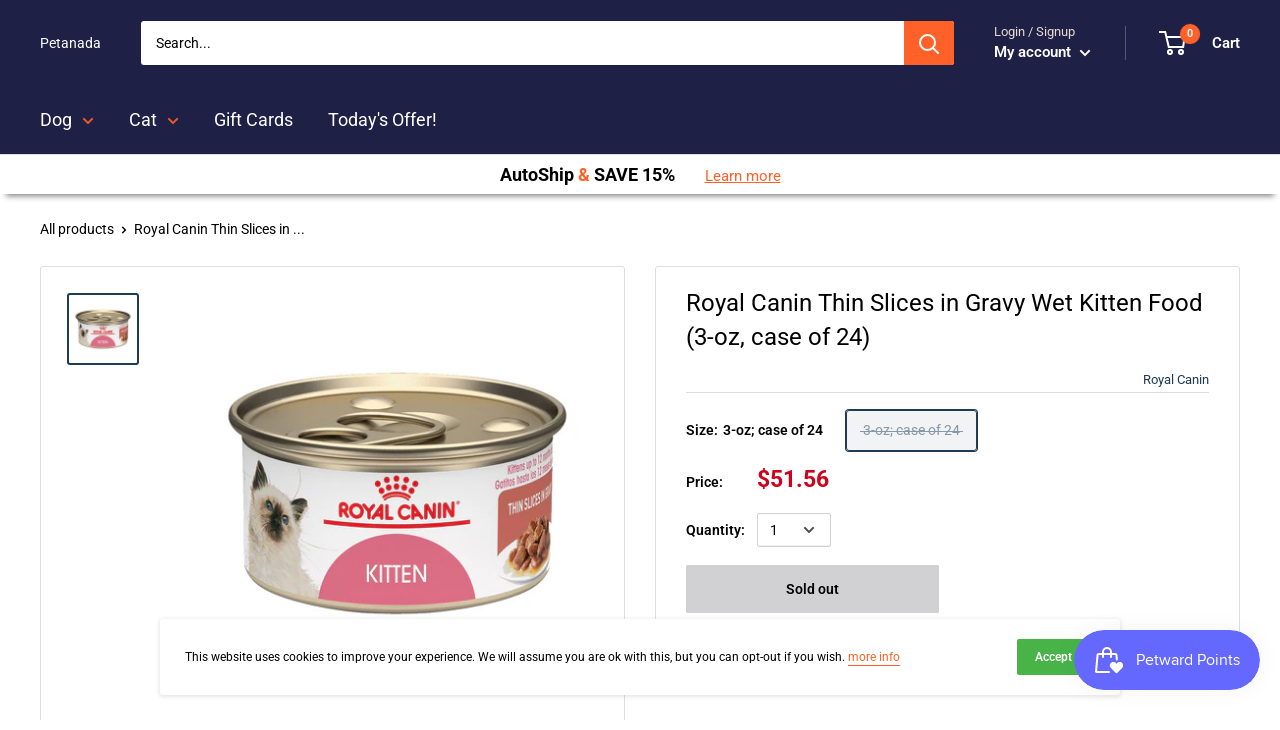

--- FILE ---
content_type: text/html; charset=utf-8
request_url: https://petanada.com/products/royal-canin-thin-slices-in-gravy-wet-kitten-food-3-oz-case-of-24
body_size: 53005
content:
<!doctype html>
<html class="no-js" lang="en">
<head>






<meta name="google-site-verification" content="QkaPsUnS0n-aPe81WqZ2hso22zZy0x7BgSpK0I-0goQ" />



<meta name="twitter:image" content="http://petanada.com/cdn/shop/products/117-3oz.jpg?v=1613058766">
    




<!-- Added by AVADA SEO Suite: Product Structured Data -->
<script type="application/ld+json">{
"@context": "https://schema.org/",
"@type": "Product",
"@id": "https:\/\/petanada.com\/products\/royal-canin-thin-slices-in-gravy-wet-kitten-food-3-oz-case-of-24",
"name": "Royal Canin Thin Slices in Gravy Wet Kitten Food (3-oz, case of 24)",
"description": "Royal Canin Kitten Thin Slices in Gravy canned wet food is specifically formulated for kittens up to 12 months oldAn innovative blend of antioxidants supports a kitten’s developing immune system defenses as they continue to growSmall, thin slices in gravy is easy for a kitten to eat as they transition to solid foods—and a perfect complement to Royal Canin Kitten Dry kibblePromotes healthy growth and digestion with digestible proteins, fiber, and prebioticsBy the time a young kitten gets to be around 4 months old, their growth rate slows, but their activity levels skyrocket. With a developing immune system, growing bones and muscles, emerging adult teeth, and that skyrocketing energy level, older kittens need nutrition with more protein than a younger baby cat. While it may seem like your kitten’s nutritional needs are complicated, Royal Canin Thin Slices in Gravy makes it simple to feed their magnificence from the start. This wet kitten food is specifically designed to support a kitten’s developing immune system, growing bones and muscles, and high levels of playful energy.Its precise ratio of proteins, fats, and carbohydrates matches the instinctively preferred macronutrient profile of your energetic kitten, ensuring long-term palatability. With easy-to-chew, tiny thin slices in gravy for a texture kittens adore, it’s the perfect complement to Royal Canin Kitten dry food as your kitten transitions into a more grown-up diet of solids.Nutritional Info:IngredientsWater Sufficient For Processing, Chicken By-Products, Chicken, Chicken Liver, Pork Liver, Wheat Gluten, Pork Plasma, Gelatin, Egg Product, Modified Corn Starch, Brewers Rice Flour, Natural Flavors, Powdered Cellulose, Fish Oil, Calcium Carbonate, Potassium Chloride, Guar Gum, Taurine, Sodium Tripolyphosphate, Vitamins [DL-Alpha Tocopherol Acetate (Source Of Vitamin E), L-Ascorbyl-2-Polyphosphate (Source Of Vitamin C), Thiamine Mononitrate (Vitamin B1), Niacin Supplement, Biotin, D-Calcium Pantothenate, Riboflavin Supplement, Pyridoxine Hydrochloride (Vitamin B6), Folic Acid, Vitamin B12 Supplement, Vitamin D3 Supplement], Hydrolyzed Yeast, Choline Chloride, Trace Minerals [Zinc Proteinate, Zinc Oxide, Ferrous Sulfate, Copper Sulfate, Manganous Oxide, Sodium Selenite, Calcium Iodate], Magnesium Oxide, Marigold Extract (Tagetes Erecta L.), Carotene.Caloric Content915 kcal/kg, 78 kcal/3 oz canGuaranteed AnalysisCrude protein11.0% minCrude fat3.0% minCrude fiber1.6% maxMoisture80.0% maxFeeding Instructions:KittenWeightAgeAdult Target Weight 6.61 lbs Daily Feeding (Cans)Adult Target Weight 13.2 lbs Daily Feeding (Cans)4.0 - 6.2 LBS4 Months2 3/445.3 - 8.6 LBS6 Months34 1/46.4 - 10.6 LBS9 Months346.6 - 11 LBS12 Months2 3/44This is only a guide. Optimal feeding amounts may vary according to your pet&#39;s temperament, activity level and environment. If you have any questions regarding your pet&#39;s health, please contact your veterinarian.MotherWeightDuring Gestation Daily Feeding (Cans)During Lactation Daily Feeding (Cans)6 LBS2 3/4 - 4Ad libitum10 LBS4 1/2 - 6 3/4Ad libitumThis is only a guide. Optimal feeding amounts may vary according to your pet&#39;s temperament, activity level and environment. If you have any questions regarding your pet&#39;s health, please contact your veterinarian.Transition InstructionsWe recommend at least a 7 day transition before you begin feeding the new food exclusively.Start by mixing 75% of the old diet with 25% of the new diet on Day 1 and Day 2.On Day 3 and Day 4, mix 50% of the old diet with 50% of the new diet.On Day 5 and Day 6, mix 25% of the old diet with 75% of the new diet.On the 7th day, you can feed the new food exclusively.This allows your pet’s digestive system to smoothly adapt to the new food.",
"brand": {
  "@type": "Brand",
  "name": "Royal Canin"
},
"offers": {
  "@type": "Offer",
  "price": "51.56",
  "priceCurrency": "CAD",
  "itemCondition": "https://schema.org/NewCondition",
  "availability": "https://schema.org/OutOfStock",
  "url": "https://petanada.com/products/royal-canin-thin-slices-in-gravy-wet-kitten-food-3-oz-case-of-24"
},
"image": [
  "https://petanada.com/cdn/shop/products/117-3oz.jpg?v=1613058766"
],
"releaseDate": "2021-02-12 06:17:59 -0600",
"sku": "",
"mpn": ""}</script>
<!-- /Added by AVADA SEO Suite --><!-- Added by AVADA SEO Suite: Breadcrumb Structured Data  -->
<script type="application/ld+json">{
  "@context": "https://schema.org",
  "@type": "BreadcrumbList",
  "itemListElement": [{
    "@type": "ListItem",
    "position": 1,
    "name": "Home",
    "item": "https://petanada.com"
  }, {
    "@type": "ListItem",
    "position": 2,
    "name": "Royal Canin Thin Slices in Gravy Wet Kitten Food (3-oz, case of 24)",
    "item": "https://petanada.com/products/royal-canin-thin-slices-in-gravy-wet-kitten-food-3-oz-case-of-24"
  }]
}
</script>
<!-- Added by AVADA SEO Suite -->


    <meta charset="utf-8"> 
    <meta http-equiv="X-UA-Compatible" content="IE=edge,chrome=1">
    <meta name="viewport" content="width=device-width, initial-scale=1.0, height=device-height, minimum-scale=1.0, maximum-scale=1.0">
    <meta name="theme-color" content="#1f3c53"><title>Royal Canin Thin Slices in Gravy Wet Kitten Food (3-oz, case of 24) &ndash; Petanada
</title><meta name="description" content="Royal Canin Thin Slices in Gravy Wet Kitten Food (3-oz, case of 24)"><link rel="canonical" href="https://petanada.com/products/royal-canin-thin-slices-in-gravy-wet-kitten-food-3-oz-case-of-24"><link rel="shortcut icon" href="//petanada.com/cdn/shop/files/Favicon-_Sep_2021_96x.jpg?v=1633022332" type="image/png"><link rel="preload" as="style" href="//petanada.com/cdn/shop/t/14/assets/theme.scss.css?v=55735494727720961891759331643">
    <link rel="preconnect" href="//fonts.shopifycdn.com">
     <link rel="dns-prefetch" href="//cdn.shopify.com">
    <link rel="dns-prefetch" href="//cdn.judge.me/">
    <link href="https://fonts.googleapis.com/css?family=Roboto:400,700&display=swap" rel="preload">
       <link rel="stylesheet" href="//petanada.com/cdn/shop/t/14/assets/theme.scss.css?v=55735494727720961891759331643">
  <script>window.performance && window.performance.mark && window.performance.mark('shopify.content_for_header.start');</script><meta id="shopify-digital-wallet" name="shopify-digital-wallet" content="/37402935341/digital_wallets/dialog">
<meta name="shopify-checkout-api-token" content="c6a175cc678d93bdc97a5aa788652ee6">
<link rel="alternate" type="application/json+oembed" href="https://petanada.com/products/royal-canin-thin-slices-in-gravy-wet-kitten-food-3-oz-case-of-24.oembed">
<script async="async" src="/checkouts/internal/preloads.js?locale=en-CA"></script>
<link rel="preconnect" href="https://shop.app" crossorigin="anonymous">
<script async="async" src="https://shop.app/checkouts/internal/preloads.js?locale=en-CA&shop_id=37402935341" crossorigin="anonymous"></script>
<script id="apple-pay-shop-capabilities" type="application/json">{"shopId":37402935341,"countryCode":"CA","currencyCode":"CAD","merchantCapabilities":["supports3DS"],"merchantId":"gid:\/\/shopify\/Shop\/37402935341","merchantName":"Petanada","requiredBillingContactFields":["postalAddress","email"],"requiredShippingContactFields":["postalAddress","email"],"shippingType":"shipping","supportedNetworks":["visa","masterCard","amex","discover","interac","jcb"],"total":{"type":"pending","label":"Petanada","amount":"1.00"},"shopifyPaymentsEnabled":true,"supportsSubscriptions":true}</script>
<script id="shopify-features" type="application/json">{"accessToken":"c6a175cc678d93bdc97a5aa788652ee6","betas":["rich-media-storefront-analytics"],"domain":"petanada.com","predictiveSearch":true,"shopId":37402935341,"locale":"en"}</script>
<script>var Shopify = Shopify || {};
Shopify.shop = "petanada.myshopify.com";
Shopify.locale = "en";
Shopify.currency = {"active":"CAD","rate":"1.0"};
Shopify.country = "CA";
Shopify.theme = {"name":"Copy of SEO-Tech ABBri Warehouse BOLD - may22","id":120518213677,"schema_name":"Warehouse","schema_version":"1.8.2","theme_store_id":871,"role":"main"};
Shopify.theme.handle = "null";
Shopify.theme.style = {"id":null,"handle":null};
Shopify.cdnHost = "petanada.com/cdn";
Shopify.routes = Shopify.routes || {};
Shopify.routes.root = "/";</script>
<script type="module">!function(o){(o.Shopify=o.Shopify||{}).modules=!0}(window);</script>
<script>!function(o){function n(){var o=[];function n(){o.push(Array.prototype.slice.apply(arguments))}return n.q=o,n}var t=o.Shopify=o.Shopify||{};t.loadFeatures=n(),t.autoloadFeatures=n()}(window);</script>
<script>
  window.ShopifyPay = window.ShopifyPay || {};
  window.ShopifyPay.apiHost = "shop.app\/pay";
  window.ShopifyPay.redirectState = null;
</script>
<script id="shop-js-analytics" type="application/json">{"pageType":"product"}</script>
<script defer="defer" async type="module" src="//petanada.com/cdn/shopifycloud/shop-js/modules/v2/client.init-shop-cart-sync_C5BV16lS.en.esm.js"></script>
<script defer="defer" async type="module" src="//petanada.com/cdn/shopifycloud/shop-js/modules/v2/chunk.common_CygWptCX.esm.js"></script>
<script type="module">
  await import("//petanada.com/cdn/shopifycloud/shop-js/modules/v2/client.init-shop-cart-sync_C5BV16lS.en.esm.js");
await import("//petanada.com/cdn/shopifycloud/shop-js/modules/v2/chunk.common_CygWptCX.esm.js");

  window.Shopify.SignInWithShop?.initShopCartSync?.({"fedCMEnabled":true,"windoidEnabled":true});

</script>
<script>
  window.Shopify = window.Shopify || {};
  if (!window.Shopify.featureAssets) window.Shopify.featureAssets = {};
  window.Shopify.featureAssets['shop-js'] = {"shop-cart-sync":["modules/v2/client.shop-cart-sync_ZFArdW7E.en.esm.js","modules/v2/chunk.common_CygWptCX.esm.js"],"init-fed-cm":["modules/v2/client.init-fed-cm_CmiC4vf6.en.esm.js","modules/v2/chunk.common_CygWptCX.esm.js"],"shop-button":["modules/v2/client.shop-button_tlx5R9nI.en.esm.js","modules/v2/chunk.common_CygWptCX.esm.js"],"shop-cash-offers":["modules/v2/client.shop-cash-offers_DOA2yAJr.en.esm.js","modules/v2/chunk.common_CygWptCX.esm.js","modules/v2/chunk.modal_D71HUcav.esm.js"],"init-windoid":["modules/v2/client.init-windoid_sURxWdc1.en.esm.js","modules/v2/chunk.common_CygWptCX.esm.js"],"shop-toast-manager":["modules/v2/client.shop-toast-manager_ClPi3nE9.en.esm.js","modules/v2/chunk.common_CygWptCX.esm.js"],"init-shop-email-lookup-coordinator":["modules/v2/client.init-shop-email-lookup-coordinator_B8hsDcYM.en.esm.js","modules/v2/chunk.common_CygWptCX.esm.js"],"init-shop-cart-sync":["modules/v2/client.init-shop-cart-sync_C5BV16lS.en.esm.js","modules/v2/chunk.common_CygWptCX.esm.js"],"avatar":["modules/v2/client.avatar_BTnouDA3.en.esm.js"],"pay-button":["modules/v2/client.pay-button_FdsNuTd3.en.esm.js","modules/v2/chunk.common_CygWptCX.esm.js"],"init-customer-accounts":["modules/v2/client.init-customer-accounts_DxDtT_ad.en.esm.js","modules/v2/client.shop-login-button_C5VAVYt1.en.esm.js","modules/v2/chunk.common_CygWptCX.esm.js","modules/v2/chunk.modal_D71HUcav.esm.js"],"init-shop-for-new-customer-accounts":["modules/v2/client.init-shop-for-new-customer-accounts_ChsxoAhi.en.esm.js","modules/v2/client.shop-login-button_C5VAVYt1.en.esm.js","modules/v2/chunk.common_CygWptCX.esm.js","modules/v2/chunk.modal_D71HUcav.esm.js"],"shop-login-button":["modules/v2/client.shop-login-button_C5VAVYt1.en.esm.js","modules/v2/chunk.common_CygWptCX.esm.js","modules/v2/chunk.modal_D71HUcav.esm.js"],"init-customer-accounts-sign-up":["modules/v2/client.init-customer-accounts-sign-up_CPSyQ0Tj.en.esm.js","modules/v2/client.shop-login-button_C5VAVYt1.en.esm.js","modules/v2/chunk.common_CygWptCX.esm.js","modules/v2/chunk.modal_D71HUcav.esm.js"],"shop-follow-button":["modules/v2/client.shop-follow-button_Cva4Ekp9.en.esm.js","modules/v2/chunk.common_CygWptCX.esm.js","modules/v2/chunk.modal_D71HUcav.esm.js"],"checkout-modal":["modules/v2/client.checkout-modal_BPM8l0SH.en.esm.js","modules/v2/chunk.common_CygWptCX.esm.js","modules/v2/chunk.modal_D71HUcav.esm.js"],"lead-capture":["modules/v2/client.lead-capture_Bi8yE_yS.en.esm.js","modules/v2/chunk.common_CygWptCX.esm.js","modules/v2/chunk.modal_D71HUcav.esm.js"],"shop-login":["modules/v2/client.shop-login_D6lNrXab.en.esm.js","modules/v2/chunk.common_CygWptCX.esm.js","modules/v2/chunk.modal_D71HUcav.esm.js"],"payment-terms":["modules/v2/client.payment-terms_CZxnsJam.en.esm.js","modules/v2/chunk.common_CygWptCX.esm.js","modules/v2/chunk.modal_D71HUcav.esm.js"]};
</script>
<script>(function() {
  var isLoaded = false;
  function asyncLoad() {
    if (isLoaded) return;
    isLoaded = true;
    var urls = ["\/\/shopify.privy.com\/widget.js?shop=petanada.myshopify.com","https:\/\/tabs.tkdigital.dev\/scripts\/ne_smart_tabs_14044232e5fc35608de812eab86b04cf.js?shop=petanada.myshopify.com","https:\/\/js.smile.io\/v1\/smile-shopify.js?shop=petanada.myshopify.com","https:\/\/seo.apps.avada.io\/avada-seo-installed.js?shop=petanada.myshopify.com"];
    for (var i = 0; i < urls.length; i++) {
      var s = document.createElement('script');
      s.type = 'text/javascript';
      s.async = true;
      s.src = urls[i];
      var x = document.getElementsByTagName('script')[0];
      x.parentNode.insertBefore(s, x);
    }
  };
  if(window.attachEvent) {
    window.attachEvent('onload', asyncLoad);
  } else {
    window.addEventListener('load', asyncLoad, false);
  }
})();</script>
<script id="__st">var __st={"a":37402935341,"offset":-21600,"reqid":"6c3ee599-bea0-49ff-b0d7-48c25b5549a7-1768617487","pageurl":"petanada.com\/products\/royal-canin-thin-slices-in-gravy-wet-kitten-food-3-oz-case-of-24","u":"d32376f33e52","p":"product","rtyp":"product","rid":5307982610477};</script>
<script>window.ShopifyPaypalV4VisibilityTracking = true;</script>
<script id="form-persister">!function(){'use strict';const t='contact',e='new_comment',n=[[t,t],['blogs',e],['comments',e],[t,'customer']],o='password',r='form_key',c=['recaptcha-v3-token','g-recaptcha-response','h-captcha-response',o],s=()=>{try{return window.sessionStorage}catch{return}},i='__shopify_v',u=t=>t.elements[r],a=function(){const t=[...n].map((([t,e])=>`form[action*='/${t}']:not([data-nocaptcha='true']) input[name='form_type'][value='${e}']`)).join(',');var e;return e=t,()=>e?[...document.querySelectorAll(e)].map((t=>t.form)):[]}();function m(t){const e=u(t);a().includes(t)&&(!e||!e.value)&&function(t){try{if(!s())return;!function(t){const e=s();if(!e)return;const n=u(t);if(!n)return;const o=n.value;o&&e.removeItem(o)}(t);const e=Array.from(Array(32),(()=>Math.random().toString(36)[2])).join('');!function(t,e){u(t)||t.append(Object.assign(document.createElement('input'),{type:'hidden',name:r})),t.elements[r].value=e}(t,e),function(t,e){const n=s();if(!n)return;const r=[...t.querySelectorAll(`input[type='${o}']`)].map((({name:t})=>t)),u=[...c,...r],a={};for(const[o,c]of new FormData(t).entries())u.includes(o)||(a[o]=c);n.setItem(e,JSON.stringify({[i]:1,action:t.action,data:a}))}(t,e)}catch(e){console.error('failed to persist form',e)}}(t)}const f=t=>{if('true'===t.dataset.persistBound)return;const e=function(t,e){const n=function(t){return'function'==typeof t.submit?t.submit:HTMLFormElement.prototype.submit}(t).bind(t);return function(){let t;return()=>{t||(t=!0,(()=>{try{e(),n()}catch(t){(t=>{console.error('form submit failed',t)})(t)}})(),setTimeout((()=>t=!1),250))}}()}(t,(()=>{m(t)}));!function(t,e){if('function'==typeof t.submit&&'function'==typeof e)try{t.submit=e}catch{}}(t,e),t.addEventListener('submit',(t=>{t.preventDefault(),e()})),t.dataset.persistBound='true'};!function(){function t(t){const e=(t=>{const e=t.target;return e instanceof HTMLFormElement?e:e&&e.form})(t);e&&m(e)}document.addEventListener('submit',t),document.addEventListener('DOMContentLoaded',(()=>{const e=a();for(const t of e)f(t);var n;n=document.body,new window.MutationObserver((t=>{for(const e of t)if('childList'===e.type&&e.addedNodes.length)for(const t of e.addedNodes)1===t.nodeType&&'FORM'===t.tagName&&a().includes(t)&&f(t)})).observe(n,{childList:!0,subtree:!0,attributes:!1}),document.removeEventListener('submit',t)}))}()}();</script>
<script integrity="sha256-4kQ18oKyAcykRKYeNunJcIwy7WH5gtpwJnB7kiuLZ1E=" data-source-attribution="shopify.loadfeatures" defer="defer" src="//petanada.com/cdn/shopifycloud/storefront/assets/storefront/load_feature-a0a9edcb.js" crossorigin="anonymous"></script>
<script crossorigin="anonymous" defer="defer" src="//petanada.com/cdn/shopifycloud/storefront/assets/shopify_pay/storefront-65b4c6d7.js?v=20250812"></script>
<script data-source-attribution="shopify.dynamic_checkout.dynamic.init">var Shopify=Shopify||{};Shopify.PaymentButton=Shopify.PaymentButton||{isStorefrontPortableWallets:!0,init:function(){window.Shopify.PaymentButton.init=function(){};var t=document.createElement("script");t.src="https://petanada.com/cdn/shopifycloud/portable-wallets/latest/portable-wallets.en.js",t.type="module",document.head.appendChild(t)}};
</script>
<script data-source-attribution="shopify.dynamic_checkout.buyer_consent">
  function portableWalletsHideBuyerConsent(e){var t=document.getElementById("shopify-buyer-consent"),n=document.getElementById("shopify-subscription-policy-button");t&&n&&(t.classList.add("hidden"),t.setAttribute("aria-hidden","true"),n.removeEventListener("click",e))}function portableWalletsShowBuyerConsent(e){var t=document.getElementById("shopify-buyer-consent"),n=document.getElementById("shopify-subscription-policy-button");t&&n&&(t.classList.remove("hidden"),t.removeAttribute("aria-hidden"),n.addEventListener("click",e))}window.Shopify?.PaymentButton&&(window.Shopify.PaymentButton.hideBuyerConsent=portableWalletsHideBuyerConsent,window.Shopify.PaymentButton.showBuyerConsent=portableWalletsShowBuyerConsent);
</script>
<script>
  function portableWalletsCleanup(e){e&&e.src&&console.error("Failed to load portable wallets script "+e.src);var t=document.querySelectorAll("shopify-accelerated-checkout .shopify-payment-button__skeleton, shopify-accelerated-checkout-cart .wallet-cart-button__skeleton"),e=document.getElementById("shopify-buyer-consent");for(let e=0;e<t.length;e++)t[e].remove();e&&e.remove()}function portableWalletsNotLoadedAsModule(e){e instanceof ErrorEvent&&"string"==typeof e.message&&e.message.includes("import.meta")&&"string"==typeof e.filename&&e.filename.includes("portable-wallets")&&(window.removeEventListener("error",portableWalletsNotLoadedAsModule),window.Shopify.PaymentButton.failedToLoad=e,"loading"===document.readyState?document.addEventListener("DOMContentLoaded",window.Shopify.PaymentButton.init):window.Shopify.PaymentButton.init())}window.addEventListener("error",portableWalletsNotLoadedAsModule);
</script>

<script type="module" src="https://petanada.com/cdn/shopifycloud/portable-wallets/latest/portable-wallets.en.js" onError="portableWalletsCleanup(this)" crossorigin="anonymous"></script>
<script nomodule>
  document.addEventListener("DOMContentLoaded", portableWalletsCleanup);
</script>

<link id="shopify-accelerated-checkout-styles" rel="stylesheet" media="screen" href="https://petanada.com/cdn/shopifycloud/portable-wallets/latest/accelerated-checkout-backwards-compat.css" crossorigin="anonymous">
<style id="shopify-accelerated-checkout-cart">
        #shopify-buyer-consent {
  margin-top: 1em;
  display: inline-block;
  width: 100%;
}

#shopify-buyer-consent.hidden {
  display: none;
}

#shopify-subscription-policy-button {
  background: none;
  border: none;
  padding: 0;
  text-decoration: underline;
  font-size: inherit;
  cursor: pointer;
}

#shopify-subscription-policy-button::before {
  box-shadow: none;
}

      </style>

<script>window.performance && window.performance.mark && window.performance.mark('shopify.content_for_header.end');</script>
     <script src="https://ajax.googleapis.com/ajax/libs/jquery/3.3.1/jquery.min.js" ></script>
       <script src="//polyfill-fastly.net/v3/polyfill.min.js?unknown=polyfill&features=fetch,Element.prototype.closest,Element.prototype.matches,Element.prototype.remove,Element.prototype.classList,Array.prototype.includes,Array.prototype.fill,String.prototype.includes,String.prototype.padStart,Object.assign,CustomEvent,Intl,URL,DOMTokenList,IntersectionObserver,IntersectionObserverEntry" defer></script>
              <script src="//petanada.com/cdn/shop/t/14/assets/libs.min.js?v=141095812039519903031630624031" defer></script> 
  <script> $(document).on('click', '.block-swatch', function(){ setTimeout(function(){ if(BOLD.BsubWidget){ BOLD.BsubWidget._renderPrices() }}, 200)}) </script>
<meta name="google-site-verification" content="QkaPsUnS0n-aPe81WqZ2hso22zZy0x7BgSpK0I-0goQ" />
<!-- Global site tag (gtag.js) - Google Analytics -->
<script async src="https://www.googletagmanager.com/gtag/js?id=UA-201255696-1"></script>
<script>
  window.dataLayer = window.dataLayer || [];
  function gtag(){dataLayer.push(arguments);}
  gtag('js', new Date());

  gtag('config', 'UA-201255696-1');
</script>

  <script>
 window.theme = { pageType: "product",
        cartCount: 0,
        moneyFormat: "${{amount}}",
        moneyWithCurrencyFormat: "${{amount}} CAD",
        showDiscount: true,
        discountMode: "saving",
        searchMode: "product,article,page",
        cartType: "drawer"};
      window.routes = { rootUrl: "\/",
        cartUrl: "\/cart",
        cartAddUrl: "\/cart\/add",
        cartChangeUrl: "\/cart\/change",
        searchUrl: "\/search",
        productRecommendationsUrl: "\/recommendations\/products"};
      window.languages = { collectionOnSaleLabel: "Save {{savings}}",
        productFormUnavailable: "Unavailable",
        productFormAddToCart: "Add to cart",
        productFormSoldOut: "Sold out",
        shippingEstimatorNoResults: "No shipping could be found for your address.",
        shippingEstimatorOneResult: "There is one shipping rate for your address:",
        shippingEstimatorMultipleResults: "There are {{count}} shipping rates for your address:",
        shippingEstimatorErrors: "There are some errors:"};
window.lazySizesConfig = {loadHidden: false,hFac: 0.8,expFactor: 3,customMedia: {'--phone': '(max-width: 640px)','--tablet': '(min-width: 641px) and (max-width: 1023px)','--lap': '(min-width: 1024px)'}};document.documentElement.className = document.documentElement.className.replace('no-js', 'js');
    </script> <script src="//petanada.com/cdn/shop/t/14/assets/lazysizes.min.js?v=38423348123636194381630624030" ></script><script src="//petanada.com/cdn/shop/t/14/assets/theme.min.js?v=7755417020199561711630624033" defer></script> <script src="//petanada.com/cdn/shop/t/14/assets/custom.js?v=111603181540343972631630624027" defer></script>
<script> (function () {window.onpageshow = function() { document.documentElement.dispatchEvent(new CustomEvent('cart:refresh', { bubbles: true }));};})(); </script>
    
<!-- Start of Judge.me Core -->
<link rel="dns-prefetch" href="https://cdn.judge.me/">
<script data-cfasync='false' class='jdgm-settings-script'>window.jdgmSettings={"pagination":5,"disable_web_reviews":false,"badge_no_review_text":"How do you think about this product?","badge_n_reviews_text":"{{ n }} review/reviews","badge_star_color":"#f08617","hide_badge_preview_if_no_reviews":true,"badge_hide_text":false,"enforce_center_preview_badge":false,"widget_title":"Customer Reviews","widget_open_form_text":"Write a review","widget_close_form_text":"Cancel review","widget_refresh_page_text":"Refresh page","widget_summary_text":"Based on {{ number_of_reviews }} review/reviews","widget_no_review_text":"Be the first to write a review","widget_name_field_text":"Display name","widget_verified_name_field_text":"Verified Name (public)","widget_name_placeholder_text":"Display name","widget_required_field_error_text":"This field is required.","widget_email_field_text":"Email address","widget_verified_email_field_text":"Verified Email (private, can not be edited)","widget_email_placeholder_text":"Your email address","widget_email_field_error_text":"Please enter a valid email address.","widget_rating_field_text":"Rating","widget_review_title_field_text":"Review Title","widget_review_title_placeholder_text":"Give your review a title","widget_review_body_field_text":"Review content","widget_review_body_placeholder_text":"Start writing here...","widget_pictures_field_text":"Picture/Video (optional)","widget_submit_review_text":"Submit Review","widget_submit_verified_review_text":"Submit Verified Review","widget_submit_success_msg_with_auto_publish":"Thank you! Please refresh the page in a few moments to see your review. You can remove or edit your review by logging into \u003ca href='https://judge.me/login' target='_blank' rel='nofollow noopener'\u003eJudge.me\u003c/a\u003e","widget_submit_success_msg_no_auto_publish":"Thank you! Your review will be published as soon as it is approved by the shop admin. You can remove or edit your review by logging into \u003ca href='https://judge.me/login' target='_blank' rel='nofollow noopener'\u003eJudge.me\u003c/a\u003e","widget_show_default_reviews_out_of_total_text":"Showing {{ n_reviews_shown }} out of {{ n_reviews }} reviews.","widget_show_all_link_text":"Show all","widget_show_less_link_text":"Show less","widget_author_said_text":"{{ reviewer_name }} said:","widget_days_text":"{{ n }} days ago","widget_weeks_text":"{{ n }} week/weeks ago","widget_months_text":"{{ n }} month/months ago","widget_years_text":"{{ n }} year/years ago","widget_yesterday_text":"Yesterday","widget_today_text":"Today","widget_replied_text":"\u003e\u003e {{ shop_name }} replied:","widget_read_more_text":"Read more","widget_reviewer_name_as_initial":"","widget_rating_filter_color":"#fbcd0a","widget_rating_filter_see_all_text":"See all reviews","widget_sorting_most_recent_text":"Most Recent","widget_sorting_highest_rating_text":"Highest Rating","widget_sorting_lowest_rating_text":"Lowest Rating","widget_sorting_with_pictures_text":"Only Pictures","widget_sorting_most_helpful_text":"Most Helpful","widget_open_question_form_text":"Ask a question","widget_reviews_subtab_text":"Reviews","widget_questions_subtab_text":"Questions","widget_question_label_text":"Question","widget_answer_label_text":"Answer","widget_question_placeholder_text":"Write your question here","widget_submit_question_text":"Submit Question","widget_question_submit_success_text":"Thank you for your question! We will notify you once it gets answered.","widget_star_color":"#fcc913","verified_badge_text":"Verified","verified_badge_bg_color":"","verified_badge_text_color":"","verified_badge_placement":"left-of-reviewer-name","widget_review_max_height":"","widget_hide_border":false,"widget_social_share":false,"widget_thumb":false,"widget_review_location_show":false,"widget_location_format":"","all_reviews_include_out_of_store_products":true,"all_reviews_out_of_store_text":"(out of store)","all_reviews_pagination":100,"all_reviews_product_name_prefix_text":"about","enable_review_pictures":false,"enable_question_anwser":false,"widget_theme":"default","review_date_format":"dd/mm/yyyy","default_sort_method":"most-recent","widget_product_reviews_subtab_text":"Product Reviews","widget_shop_reviews_subtab_text":"Shop Reviews","widget_other_products_reviews_text":"Reviews for other products","widget_store_reviews_subtab_text":"Store reviews","widget_no_store_reviews_text":"This store hasn't received any reviews yet","widget_web_restriction_product_reviews_text":"This product hasn't received any reviews yet","widget_no_items_text":"No items found","widget_show_more_text":"Show more","widget_write_a_store_review_text":"Write a Store Review","widget_other_languages_heading":"Reviews in Other Languages","widget_translate_review_text":"Translate review to {{ language }}","widget_translating_review_text":"Translating...","widget_show_original_translation_text":"Show original ({{ language }})","widget_translate_review_failed_text":"Review couldn't be translated.","widget_translate_review_retry_text":"Retry","widget_translate_review_try_again_later_text":"Try again later","show_product_url_for_grouped_product":false,"widget_sorting_pictures_first_text":"Pictures First","show_pictures_on_all_rev_page_mobile":false,"show_pictures_on_all_rev_page_desktop":false,"floating_tab_hide_mobile_install_preference":false,"floating_tab_button_name":"★ Reviews","floating_tab_title":"Let customers speak for us","floating_tab_button_color":"","floating_tab_button_background_color":"","floating_tab_url":"","floating_tab_url_enabled":false,"floating_tab_tab_style":"text","all_reviews_text_badge_text":"Customers rate us {{ shop.metafields.judgeme.all_reviews_rating | round: 1 }}/5 based on {{ shop.metafields.judgeme.all_reviews_count }} reviews.","all_reviews_text_badge_text_branded_style":"{{ shop.metafields.judgeme.all_reviews_rating | round: 1 }} out of 5 stars based on {{ shop.metafields.judgeme.all_reviews_count }} reviews","is_all_reviews_text_badge_a_link":false,"show_stars_for_all_reviews_text_badge":false,"all_reviews_text_badge_url":"","all_reviews_text_style":"text","all_reviews_text_color_style":"judgeme_brand_color","all_reviews_text_color":"#108474","all_reviews_text_show_jm_brand":true,"featured_carousel_show_header":true,"featured_carousel_title":"Let customers speak for us","testimonials_carousel_title":"Customers are saying","videos_carousel_title":"Real customer stories","cards_carousel_title":"Customers are saying","featured_carousel_count_text":"from {{ n }} reviews","featured_carousel_add_link_to_all_reviews_page":false,"featured_carousel_url":"","featured_carousel_show_images":true,"featured_carousel_autoslide_interval":5,"featured_carousel_arrows_on_the_sides":false,"featured_carousel_height":250,"featured_carousel_width":80,"featured_carousel_image_size":0,"featured_carousel_image_height":250,"featured_carousel_arrow_color":"#eeeeee","verified_count_badge_style":"vintage","verified_count_badge_orientation":"horizontal","verified_count_badge_color_style":"judgeme_brand_color","verified_count_badge_color":"#108474","is_verified_count_badge_a_link":false,"verified_count_badge_url":"","verified_count_badge_show_jm_brand":true,"widget_rating_preset_default":5,"widget_first_sub_tab":"product-reviews","widget_show_histogram":true,"widget_histogram_use_custom_color":false,"widget_pagination_use_custom_color":false,"widget_star_use_custom_color":true,"widget_verified_badge_use_custom_color":false,"widget_write_review_use_custom_color":false,"picture_reminder_submit_button":"Upload Pictures","enable_review_videos":false,"mute_video_by_default":false,"widget_sorting_videos_first_text":"Videos First","widget_review_pending_text":"Pending","featured_carousel_items_for_large_screen":3,"social_share_options_order":"Facebook,Twitter","remove_microdata_snippet":false,"disable_json_ld":false,"enable_json_ld_products":false,"preview_badge_show_question_text":false,"preview_badge_no_question_text":"No questions","preview_badge_n_question_text":"{{ number_of_questions }} question/questions","qa_badge_show_icon":false,"qa_badge_position":"same-row","remove_judgeme_branding":false,"widget_add_search_bar":false,"widget_search_bar_placeholder":"Search","widget_sorting_verified_only_text":"Verified only","featured_carousel_theme":"default","featured_carousel_show_rating":true,"featured_carousel_show_title":true,"featured_carousel_show_body":true,"featured_carousel_show_date":false,"featured_carousel_show_reviewer":true,"featured_carousel_show_product":false,"featured_carousel_header_background_color":"#108474","featured_carousel_header_text_color":"#ffffff","featured_carousel_name_product_separator":"reviewed","featured_carousel_full_star_background":"#108474","featured_carousel_empty_star_background":"#dadada","featured_carousel_vertical_theme_background":"#f9fafb","featured_carousel_verified_badge_enable":false,"featured_carousel_verified_badge_color":"#108474","featured_carousel_border_style":"round","featured_carousel_review_line_length_limit":3,"featured_carousel_more_reviews_button_text":"Read more reviews","featured_carousel_view_product_button_text":"View product","all_reviews_page_load_reviews_on":"scroll","all_reviews_page_load_more_text":"Load More Reviews","disable_fb_tab_reviews":false,"enable_ajax_cdn_cache":false,"widget_public_name_text":"displayed publicly like","default_reviewer_name":"John Smith","default_reviewer_name_has_non_latin":true,"widget_reviewer_anonymous":"Anonymous","medals_widget_title":"Judge.me Review Medals","medals_widget_background_color":"#f9fafb","medals_widget_position":"footer_all_pages","medals_widget_border_color":"#f9fafb","medals_widget_verified_text_position":"left","medals_widget_use_monochromatic_version":false,"medals_widget_elements_color":"#108474","show_reviewer_avatar":true,"widget_invalid_yt_video_url_error_text":"Not a YouTube video URL","widget_max_length_field_error_text":"Please enter no more than {0} characters.","widget_show_country_flag":false,"widget_show_collected_via_shop_app":true,"widget_verified_by_shop_badge_style":"light","widget_verified_by_shop_text":"Verified by Shop","widget_show_photo_gallery":false,"widget_load_with_code_splitting":true,"widget_ugc_install_preference":false,"widget_ugc_title":"Made by us, Shared by you","widget_ugc_subtitle":"Tag us to see your picture featured in our page","widget_ugc_arrows_color":"#ffffff","widget_ugc_primary_button_text":"Buy Now","widget_ugc_primary_button_background_color":"#108474","widget_ugc_primary_button_text_color":"#ffffff","widget_ugc_primary_button_border_width":"0","widget_ugc_primary_button_border_style":"none","widget_ugc_primary_button_border_color":"#108474","widget_ugc_primary_button_border_radius":"25","widget_ugc_secondary_button_text":"Load More","widget_ugc_secondary_button_background_color":"#ffffff","widget_ugc_secondary_button_text_color":"#108474","widget_ugc_secondary_button_border_width":"2","widget_ugc_secondary_button_border_style":"solid","widget_ugc_secondary_button_border_color":"#108474","widget_ugc_secondary_button_border_radius":"25","widget_ugc_reviews_button_text":"View Reviews","widget_ugc_reviews_button_background_color":"#ffffff","widget_ugc_reviews_button_text_color":"#108474","widget_ugc_reviews_button_border_width":"2","widget_ugc_reviews_button_border_style":"solid","widget_ugc_reviews_button_border_color":"#108474","widget_ugc_reviews_button_border_radius":"25","widget_ugc_reviews_button_link_to":"judgeme-reviews-page","widget_ugc_show_post_date":true,"widget_ugc_max_width":"800","widget_rating_metafield_value_type":true,"widget_primary_color":"#108474","widget_enable_secondary_color":false,"widget_secondary_color":"#edf5f5","widget_summary_average_rating_text":"{{ average_rating }} out of 5","widget_media_grid_title":"Customer photos \u0026 videos","widget_media_grid_see_more_text":"See more","widget_round_style":false,"widget_show_product_medals":true,"widget_verified_by_judgeme_text":"Verified by Judge.me","widget_show_store_medals":true,"widget_verified_by_judgeme_text_in_store_medals":"Verified by Judge.me","widget_media_field_exceed_quantity_message":"Sorry, we can only accept {{ max_media }} for one review.","widget_media_field_exceed_limit_message":"{{ file_name }} is too large, please select a {{ media_type }} less than {{ size_limit }}MB.","widget_review_submitted_text":"Review Submitted!","widget_question_submitted_text":"Question Submitted!","widget_close_form_text_question":"Cancel","widget_write_your_answer_here_text":"Write your answer here","widget_enabled_branded_link":true,"widget_show_collected_by_judgeme":false,"widget_reviewer_name_color":"","widget_write_review_text_color":"","widget_write_review_bg_color":"","widget_collected_by_judgeme_text":"collected by Judge.me","widget_pagination_type":"standard","widget_load_more_text":"Load More","widget_load_more_color":"#108474","widget_full_review_text":"Full Review","widget_read_more_reviews_text":"Read More Reviews","widget_read_questions_text":"Read Questions","widget_questions_and_answers_text":"Questions \u0026 Answers","widget_verified_by_text":"Verified by","widget_verified_text":"Verified","widget_number_of_reviews_text":"{{ number_of_reviews }} reviews","widget_back_button_text":"Back","widget_next_button_text":"Next","widget_custom_forms_filter_button":"Filters","custom_forms_style":"vertical","widget_show_review_information":false,"how_reviews_are_collected":"How reviews are collected?","widget_show_review_keywords":false,"widget_gdpr_statement":"How we use your data: We'll only contact you about the review you left, and only if necessary. By submitting your review, you agree to Judge.me's \u003ca href='https://judge.me/terms' target='_blank' rel='nofollow noopener'\u003eterms\u003c/a\u003e, \u003ca href='https://judge.me/privacy' target='_blank' rel='nofollow noopener'\u003eprivacy\u003c/a\u003e and \u003ca href='https://judge.me/content-policy' target='_blank' rel='nofollow noopener'\u003econtent\u003c/a\u003e policies.","widget_multilingual_sorting_enabled":false,"widget_translate_review_content_enabled":false,"widget_translate_review_content_method":"manual","popup_widget_review_selection":"automatically_with_pictures","popup_widget_round_border_style":true,"popup_widget_show_title":true,"popup_widget_show_body":true,"popup_widget_show_reviewer":false,"popup_widget_show_product":true,"popup_widget_show_pictures":true,"popup_widget_use_review_picture":true,"popup_widget_show_on_home_page":true,"popup_widget_show_on_product_page":true,"popup_widget_show_on_collection_page":true,"popup_widget_show_on_cart_page":true,"popup_widget_position":"bottom_left","popup_widget_first_review_delay":5,"popup_widget_duration":5,"popup_widget_interval":5,"popup_widget_review_count":5,"popup_widget_hide_on_mobile":true,"review_snippet_widget_round_border_style":true,"review_snippet_widget_card_color":"#FFFFFF","review_snippet_widget_slider_arrows_background_color":"#FFFFFF","review_snippet_widget_slider_arrows_color":"#000000","review_snippet_widget_star_color":"#108474","show_product_variant":false,"all_reviews_product_variant_label_text":"Variant: ","widget_show_verified_branding":false,"widget_ai_summary_title":"Customers say","widget_ai_summary_disclaimer":"AI-powered review summary based on recent customer reviews","widget_show_ai_summary":false,"widget_show_ai_summary_bg":false,"widget_show_review_title_input":true,"redirect_reviewers_invited_via_email":"review_widget","request_store_review_after_product_review":false,"request_review_other_products_in_order":false,"review_form_color_scheme":"default","review_form_corner_style":"square","review_form_star_color":{},"review_form_text_color":"#333333","review_form_background_color":"#ffffff","review_form_field_background_color":"#fafafa","review_form_button_color":{},"review_form_button_text_color":"#ffffff","review_form_modal_overlay_color":"#000000","review_content_screen_title_text":"How would you rate this product?","review_content_introduction_text":"We would love it if you would share a bit about your experience.","store_review_form_title_text":"How would you rate this store?","store_review_form_introduction_text":"We would love it if you would share a bit about your experience.","show_review_guidance_text":true,"one_star_review_guidance_text":"Poor","five_star_review_guidance_text":"Great","customer_information_screen_title_text":"About you","customer_information_introduction_text":"Please tell us more about you.","custom_questions_screen_title_text":"Your experience in more detail","custom_questions_introduction_text":"Here are a few questions to help us understand more about your experience.","review_submitted_screen_title_text":"Thanks for your review!","review_submitted_screen_thank_you_text":"We are processing it and it will appear on the store soon.","review_submitted_screen_email_verification_text":"Please confirm your email by clicking the link we just sent you. This helps us keep reviews authentic.","review_submitted_request_store_review_text":"Would you like to share your experience of shopping with us?","review_submitted_review_other_products_text":"Would you like to review these products?","store_review_screen_title_text":"Would you like to share your experience of shopping with us?","store_review_introduction_text":"We value your feedback and use it to improve. Please share any thoughts or suggestions you have.","reviewer_media_screen_title_picture_text":"Share a picture","reviewer_media_introduction_picture_text":"Upload a photo to support your review.","reviewer_media_screen_title_video_text":"Share a video","reviewer_media_introduction_video_text":"Upload a video to support your review.","reviewer_media_screen_title_picture_or_video_text":"Share a picture or video","reviewer_media_introduction_picture_or_video_text":"Upload a photo or video to support your review.","reviewer_media_youtube_url_text":"Paste your Youtube URL here","advanced_settings_next_step_button_text":"Next","advanced_settings_close_review_button_text":"Close","modal_write_review_flow":false,"write_review_flow_required_text":"Required","write_review_flow_privacy_message_text":"We respect your privacy.","write_review_flow_anonymous_text":"Post review as anonymous","write_review_flow_visibility_text":"This won't be visible to other customers.","write_review_flow_multiple_selection_help_text":"Select as many as you like","write_review_flow_single_selection_help_text":"Select one option","write_review_flow_required_field_error_text":"This field is required","write_review_flow_invalid_email_error_text":"Please enter a valid email address","write_review_flow_max_length_error_text":"Max. {{ max_length }} characters.","write_review_flow_media_upload_text":"\u003cb\u003eClick to upload\u003c/b\u003e or drag and drop","write_review_flow_gdpr_statement":"We'll only contact you about your review if necessary. By submitting your review, you agree to our \u003ca href='https://judge.me/terms' target='_blank' rel='nofollow noopener'\u003eterms and conditions\u003c/a\u003e and \u003ca href='https://judge.me/privacy' target='_blank' rel='nofollow noopener'\u003eprivacy policy\u003c/a\u003e.","rating_only_reviews_enabled":false,"show_negative_reviews_help_screen":false,"new_review_flow_help_screen_rating_threshold":3,"negative_review_resolution_screen_title_text":"Tell us more","negative_review_resolution_text":"Your experience matters to us. If there were issues with your purchase, we're here to help. Feel free to reach out to us, we'd love the opportunity to make things right.","negative_review_resolution_button_text":"Contact us","negative_review_resolution_proceed_with_review_text":"Leave a review","negative_review_resolution_subject":"Issue with purchase from {{ shop_name }}.{{ order_name }}","preview_badge_collection_page_install_status":false,"widget_review_custom_css":"","preview_badge_custom_css":"","preview_badge_stars_count":"5-stars","featured_carousel_custom_css":"","floating_tab_custom_css":"","all_reviews_widget_custom_css":"","medals_widget_custom_css":"","verified_badge_custom_css":"","all_reviews_text_custom_css":"","transparency_badges_collected_via_store_invite":false,"transparency_badges_from_another_provider":false,"transparency_badges_collected_from_store_visitor":false,"transparency_badges_collected_by_verified_review_provider":false,"transparency_badges_earned_reward":false,"transparency_badges_collected_via_store_invite_text":"Review collected via store invitation","transparency_badges_from_another_provider_text":"Review collected from another provider","transparency_badges_collected_from_store_visitor_text":"Review collected from a store visitor","transparency_badges_written_in_google_text":"Review written in Google","transparency_badges_written_in_etsy_text":"Review written in Etsy","transparency_badges_written_in_shop_app_text":"Review written in Shop App","transparency_badges_earned_reward_text":"Review earned a reward for future purchase","product_review_widget_per_page":10,"widget_store_review_label_text":"Review about the store","checkout_comment_extension_title_on_product_page":"Customer Comments","checkout_comment_extension_num_latest_comment_show":5,"checkout_comment_extension_format":"name_and_timestamp","checkout_comment_customer_name":"last_initial","checkout_comment_comment_notification":true,"preview_badge_collection_page_install_preference":true,"preview_badge_home_page_install_preference":false,"preview_badge_product_page_install_preference":true,"review_widget_install_preference":"","review_carousel_install_preference":false,"floating_reviews_tab_install_preference":"none","verified_reviews_count_badge_install_preference":false,"all_reviews_text_install_preference":false,"review_widget_best_location":true,"judgeme_medals_install_preference":false,"review_widget_revamp_enabled":false,"review_widget_qna_enabled":false,"review_widget_header_theme":"minimal","review_widget_widget_title_enabled":true,"review_widget_header_text_size":"medium","review_widget_header_text_weight":"regular","review_widget_average_rating_style":"compact","review_widget_bar_chart_enabled":true,"review_widget_bar_chart_type":"numbers","review_widget_bar_chart_style":"standard","review_widget_expanded_media_gallery_enabled":false,"review_widget_reviews_section_theme":"standard","review_widget_image_style":"thumbnails","review_widget_review_image_ratio":"square","review_widget_stars_size":"medium","review_widget_verified_badge":"standard_text","review_widget_review_title_text_size":"medium","review_widget_review_text_size":"medium","review_widget_review_text_length":"medium","review_widget_number_of_columns_desktop":3,"review_widget_carousel_transition_speed":5,"review_widget_custom_questions_answers_display":"always","review_widget_button_text_color":"#FFFFFF","review_widget_text_color":"#000000","review_widget_lighter_text_color":"#7B7B7B","review_widget_corner_styling":"soft","review_widget_review_word_singular":"review","review_widget_review_word_plural":"reviews","review_widget_voting_label":"Helpful?","review_widget_shop_reply_label":"Reply from {{ shop_name }}:","review_widget_filters_title":"Filters","qna_widget_question_word_singular":"Question","qna_widget_question_word_plural":"Questions","qna_widget_answer_reply_label":"Answer from {{ answerer_name }}:","qna_content_screen_title_text":"Ask a question about this product","qna_widget_question_required_field_error_text":"Please enter your question.","qna_widget_flow_gdpr_statement":"We'll only contact you about your question if necessary. By submitting your question, you agree to our \u003ca href='https://judge.me/terms' target='_blank' rel='nofollow noopener'\u003eterms and conditions\u003c/a\u003e and \u003ca href='https://judge.me/privacy' target='_blank' rel='nofollow noopener'\u003eprivacy policy\u003c/a\u003e.","qna_widget_question_submitted_text":"Thanks for your question!","qna_widget_close_form_text_question":"Close","qna_widget_question_submit_success_text":"We’ll notify you by email when your question is answered.","all_reviews_widget_v2025_enabled":false,"all_reviews_widget_v2025_header_theme":"default","all_reviews_widget_v2025_widget_title_enabled":true,"all_reviews_widget_v2025_header_text_size":"medium","all_reviews_widget_v2025_header_text_weight":"regular","all_reviews_widget_v2025_average_rating_style":"compact","all_reviews_widget_v2025_bar_chart_enabled":true,"all_reviews_widget_v2025_bar_chart_type":"numbers","all_reviews_widget_v2025_bar_chart_style":"standard","all_reviews_widget_v2025_expanded_media_gallery_enabled":false,"all_reviews_widget_v2025_show_store_medals":true,"all_reviews_widget_v2025_show_photo_gallery":true,"all_reviews_widget_v2025_show_review_keywords":false,"all_reviews_widget_v2025_show_ai_summary":false,"all_reviews_widget_v2025_show_ai_summary_bg":false,"all_reviews_widget_v2025_add_search_bar":false,"all_reviews_widget_v2025_default_sort_method":"most-recent","all_reviews_widget_v2025_reviews_per_page":10,"all_reviews_widget_v2025_reviews_section_theme":"default","all_reviews_widget_v2025_image_style":"thumbnails","all_reviews_widget_v2025_review_image_ratio":"square","all_reviews_widget_v2025_stars_size":"medium","all_reviews_widget_v2025_verified_badge":"bold_badge","all_reviews_widget_v2025_review_title_text_size":"medium","all_reviews_widget_v2025_review_text_size":"medium","all_reviews_widget_v2025_review_text_length":"medium","all_reviews_widget_v2025_number_of_columns_desktop":3,"all_reviews_widget_v2025_carousel_transition_speed":5,"all_reviews_widget_v2025_custom_questions_answers_display":"always","all_reviews_widget_v2025_show_product_variant":false,"all_reviews_widget_v2025_show_reviewer_avatar":true,"all_reviews_widget_v2025_reviewer_name_as_initial":"","all_reviews_widget_v2025_review_location_show":false,"all_reviews_widget_v2025_location_format":"","all_reviews_widget_v2025_show_country_flag":false,"all_reviews_widget_v2025_verified_by_shop_badge_style":"light","all_reviews_widget_v2025_social_share":false,"all_reviews_widget_v2025_social_share_options_order":"Facebook,Twitter,LinkedIn,Pinterest","all_reviews_widget_v2025_pagination_type":"standard","all_reviews_widget_v2025_button_text_color":"#FFFFFF","all_reviews_widget_v2025_text_color":"#000000","all_reviews_widget_v2025_lighter_text_color":"#7B7B7B","all_reviews_widget_v2025_corner_styling":"soft","all_reviews_widget_v2025_title":"Customer reviews","all_reviews_widget_v2025_ai_summary_title":"Customers say about this store","all_reviews_widget_v2025_no_review_text":"Be the first to write a review","platform":"shopify","branding_url":"https://app.judge.me/reviews","branding_text":"Powered by Judge.me","locale":"en","reply_name":"Petanada","widget_version":"2.1","footer":true,"autopublish":false,"review_dates":true,"enable_custom_form":false,"shop_locale":"en","enable_multi_locales_translations":false,"show_review_title_input":true,"review_verification_email_status":"always","can_be_branded":false,"reply_name_text":"Petanada"};</script> <style class='jdgm-settings-style'>.jdgm-xx{left:0}:not(.jdgm-prev-badge__stars)>.jdgm-star{color:#fcc913}.jdgm-histogram .jdgm-star.jdgm-star{color:#fcc913}.jdgm-preview-badge .jdgm-star.jdgm-star{color:#f08617}.jdgm-histogram .jdgm-histogram__bar-content{background:#fbcd0a}.jdgm-histogram .jdgm-histogram__bar:after{background:#fbcd0a}.jdgm-prev-badge[data-average-rating='0.00']{display:none !important}.jdgm-author-all-initials{display:none !important}.jdgm-author-last-initial{display:none !important}.jdgm-rev-widg__title{visibility:hidden}.jdgm-rev-widg__summary-text{visibility:hidden}.jdgm-prev-badge__text{visibility:hidden}.jdgm-rev__replier:before{content:'Petanada'}.jdgm-rev__prod-link-prefix:before{content:'about'}.jdgm-rev__variant-label:before{content:'Variant: '}.jdgm-rev__out-of-store-text:before{content:'(out of store)'}@media only screen and (min-width: 768px){.jdgm-rev__pics .jdgm-rev_all-rev-page-picture-separator,.jdgm-rev__pics .jdgm-rev__product-picture{display:none}}@media only screen and (max-width: 768px){.jdgm-rev__pics .jdgm-rev_all-rev-page-picture-separator,.jdgm-rev__pics .jdgm-rev__product-picture{display:none}}.jdgm-preview-badge[data-template="index"]{display:none !important}.jdgm-verified-count-badget[data-from-snippet="true"]{display:none !important}.jdgm-carousel-wrapper[data-from-snippet="true"]{display:none !important}.jdgm-all-reviews-text[data-from-snippet="true"]{display:none !important}.jdgm-medals-section[data-from-snippet="true"]{display:none !important}.jdgm-ugc-media-wrapper[data-from-snippet="true"]{display:none !important}.jdgm-rev__transparency-badge[data-badge-type="review_collected_via_store_invitation"]{display:none !important}.jdgm-rev__transparency-badge[data-badge-type="review_collected_from_another_provider"]{display:none !important}.jdgm-rev__transparency-badge[data-badge-type="review_collected_from_store_visitor"]{display:none !important}.jdgm-rev__transparency-badge[data-badge-type="review_written_in_etsy"]{display:none !important}.jdgm-rev__transparency-badge[data-badge-type="review_written_in_google_business"]{display:none !important}.jdgm-rev__transparency-badge[data-badge-type="review_written_in_shop_app"]{display:none !important}.jdgm-rev__transparency-badge[data-badge-type="review_earned_for_future_purchase"]{display:none !important}
</style> <style class='jdgm-settings-style'></style>

  
  
  
  <style class='jdgm-miracle-styles'>
  @-webkit-keyframes jdgm-spin{0%{-webkit-transform:rotate(0deg);-ms-transform:rotate(0deg);transform:rotate(0deg)}100%{-webkit-transform:rotate(359deg);-ms-transform:rotate(359deg);transform:rotate(359deg)}}@keyframes jdgm-spin{0%{-webkit-transform:rotate(0deg);-ms-transform:rotate(0deg);transform:rotate(0deg)}100%{-webkit-transform:rotate(359deg);-ms-transform:rotate(359deg);transform:rotate(359deg)}}@font-face{font-family:'JudgemeStar';src:url("[data-uri]") format("woff");font-weight:normal;font-style:normal}.jdgm-star{font-family:'JudgemeStar';display:inline !important;text-decoration:none !important;padding:0 4px 0 0 !important;margin:0 !important;font-weight:bold;opacity:1;-webkit-font-smoothing:antialiased;-moz-osx-font-smoothing:grayscale}.jdgm-star:hover{opacity:1}.jdgm-star:last-of-type{padding:0 !important}.jdgm-star.jdgm--on:before{content:"\e000"}.jdgm-star.jdgm--off:before{content:"\e001"}.jdgm-star.jdgm--half:before{content:"\e002"}.jdgm-widget *{margin:0;line-height:1.4;-webkit-box-sizing:border-box;-moz-box-sizing:border-box;box-sizing:border-box;-webkit-overflow-scrolling:touch}.jdgm-hidden{display:none !important;visibility:hidden !important}.jdgm-temp-hidden{display:none}.jdgm-spinner{width:40px;height:40px;margin:auto;border-radius:50%;border-top:2px solid #eee;border-right:2px solid #eee;border-bottom:2px solid #eee;border-left:2px solid #ccc;-webkit-animation:jdgm-spin 0.8s infinite linear;animation:jdgm-spin 0.8s infinite linear}.jdgm-prev-badge{display:block !important}

</style>


  
  
   


<script data-cfasync='false' class='jdgm-script'>
!function(e){window.jdgm=window.jdgm||{},jdgm.CDN_HOST="https://cdn.judge.me/",
jdgm.docReady=function(d){(e.attachEvent?"complete"===e.readyState:"loading"!==e.readyState)?
setTimeout(d,0):e.addEventListener("DOMContentLoaded",d)},jdgm.loadCSS=function(d,t,o,s){
!o&&jdgm.loadCSS.requestedUrls.indexOf(d)>=0||(jdgm.loadCSS.requestedUrls.push(d),
(s=e.createElement("link")).rel="stylesheet",s.class="jdgm-stylesheet",s.media="nope!",
s.href=d,s.onload=function(){this.media="all",t&&setTimeout(t)},e.body.appendChild(s))},
jdgm.loadCSS.requestedUrls=[],jdgm.loadJS=function(e,d){var t=new XMLHttpRequest;
t.onreadystatechange=function(){4===t.readyState&&(Function(t.response)(),d&&d(t.response))},
t.open("GET",e),t.send()},jdgm.docReady((function(){(window.jdgmLoadCSS||e.querySelectorAll(
".jdgm-widget, .jdgm-all-reviews-page").length>0)&&(jdgmSettings.widget_load_with_code_splitting?
parseFloat(jdgmSettings.widget_version)>=3?jdgm.loadCSS(jdgm.CDN_HOST+"widget_v3/base.css"):
jdgm.loadCSS(jdgm.CDN_HOST+"widget/base.css"):jdgm.loadCSS(jdgm.CDN_HOST+"shopify_v2.css"),
jdgm.loadJS(jdgm.CDN_HOST+"loader.js"))}))}(document);
</script>

<noscript><link rel="stylesheet" type="text/css" media="all" href="https://cdn.judge.me/shopify_v2.css"></noscript>
<!-- End of Judge.me Core -->


<script>
    // empty script tag to work around a platform issue where attributes of first script in file are scrubbed
</script>

<script id="bold-subscriptions-script" type="text/javascript">
    window.BOLD = window.BOLD || {};
    window.BOLD.subscriptions = window.BOLD.subscriptions || {};
    window.BOLD.subscriptions.classes = window.BOLD.subscriptions.classes || {};
    window.BOLD.subscriptions.patches = window.BOLD.subscriptions.patches || {};
    window.BOLD.subscriptions.patches.maxCheckoutRetries = window.BOLD.subscriptions.patches.maxCheckoutRetries || 200;
    window.BOLD.subscriptions.patches.currentCheckoutRetries = window.BOLD.subscriptions.patches.currentCheckoutRetries || 0;
    window.BOLD.subscriptions.patches.maxCashierPatchAttempts = window.BOLD.subscriptions.patches.maxCashierPatchAttempts || 200;
    window.BOLD.subscriptions.patches.currentCashierPatchAttempts = window.BOLD.subscriptions.patches.currentCashierPatchAttempts || 0;
    window.BOLD.subscriptions.config = window.BOLD.subscriptions.config || {};
    window.BOLD.subscriptions.config.platform = 'shopify';
    window.BOLD.subscriptions.config.shopDomain = 'petanada.myshopify.com';
    window.BOLD.subscriptions.config.customDomain = 'petanada.com';
    window.BOLD.subscriptions.config.shopIdentifier = '37402935341';
        window.BOLD.subscriptions.config.appUrl = 'https://sub.boldapps.net';
    window.BOLD.subscriptions.config.currencyCode = 'CAD';
    window.BOLD.subscriptions.config.checkoutType = 'shopify';
    window.BOLD.subscriptions.config.currencyFormat = "$\u0026#123;\u0026#123;amount}}";
    window.BOLD.subscriptions.config.shopCurrencies = [{"id":1227,"currency":"CAD","currency_format":"$\u0026#123;\u0026#123;amount}}","created_at":"2021-01-26 04:07:49","updated_at":"2021-01-26 04:07:49"}];
    window.BOLD.subscriptions.config.shopSettings = {"allow_msp_cancellation":true,"allow_msp_prepaid_renewal":true,"customer_can_pause_subscription":true,"customer_can_change_next_order_date":false,"customer_can_change_order_frequency":true,"customer_can_create_an_additional_order":false,"customer_can_use_passwordless_login":false,"customer_passwordless_login_redirect":false,"customer_can_add_products_to_existing_subscriptions":false,"show_currency_code":true,"stored_payment_method_policy":"required"};
    window.BOLD.subscriptions.config.customerLoginPath = null;

    // TODO: Remove the isset with BS2-4659_improve_large_group_selection
            window.BOLD.subscriptions.config.cashierPluginOnlyMode = window.BOLD.subscriptions.config.cashierPluginOnlyMode || false;
    if (window.BOLD.subscriptions.config.waitForCheckoutLoader === undefined) {
        window.BOLD.subscriptions.config.waitForCheckoutLoader = true;
    }

    window.BOLD.subscriptions.config.addToCartFormSelectors = window.BOLD.subscriptions.config.addToCartFormSelectors || [];
    window.BOLD.subscriptions.config.addToCartButtonSelectors = window.BOLD.subscriptions.config.addToCartButtonSelectors || [];
    window.BOLD.subscriptions.config.widgetInsertBeforeSelectors = window.BOLD.subscriptions.config.widgetInsertBeforeSelectors || [];
    window.BOLD.subscriptions.config.quickAddToCartButtonSelectors = window.BOLD.subscriptions.config.quickAddToCartButtonSelectors || [];
    window.BOLD.subscriptions.config.cartElementSelectors = window.BOLD.subscriptions.config.cartElementSelectors || [];
    window.BOLD.subscriptions.config.cartTotalElementSelectors = window.BOLD.subscriptions.config.cartTotalElementSelectors || [];
    window.BOLD.subscriptions.config.lineItemSelectors = window.BOLD.subscriptions.config.lineItemSelectors || [];
    window.BOLD.subscriptions.config.lineItemNameSelectors = window.BOLD.subscriptions.config.lineItemNameSelectors || [];
    window.BOLD.subscriptions.config.checkoutButtonSelectors = window.BOLD.subscriptions.config.checkoutButtonSelectors || [];

    window.BOLD.subscriptions.config.featureFlags = window.BOLD.subscriptions.config.featureFlags || ["BS2-4293-skip-tx-fee-eq-zero","BE-1393-relocate-prepaid-metadata","BE-1478-sync-customer"];
    window.BOLD.subscriptions.config.subscriptionProcessingFrequency = '60';
    window.BOLD.subscriptions.config.requireMSPInitialLoadingMessage = true;
    window.BOLD.subscriptions.data = window.BOLD.subscriptions.data || {};

    // Interval text markup template
    window.BOLD.subscriptions.config.lineItemPropertyListSelectors = window.BOLD.subscriptions.config.lineItemPropertyListSelectors || [];
    window.BOLD.subscriptions.config.lineItemPropertyListSelectors.push('dl.definitionList');
    window.BOLD.subscriptions.config.lineItemPropertyListTemplate = window.BOLD.subscriptions.config.lineItemPropertyListTemplate || '<dl class="definitionList"></dl>';
    window.BOLD.subscriptions.config.lineItemPropertyTemplate = window.BOLD.subscriptions.config.lineItemPropertyTemplate || '<dt class="definitionList-key">\:</dt><dd class="definitionList-value">\</dd>';

    // Discount text markup template
    window.BOLD.subscriptions.config.discountItemTemplate = window.BOLD.subscriptions.config.discountItemTemplate || '<div class="bold-subscriptions-discount"><div class="bold-subscriptions-discount__details">\</div><div class="bold-subscriptions-discount__total">\</div></div>';


    // Constants in XMLHttpRequest are not reliable, so we will create our own
    // reference: https://developer.mozilla.org/en-US/docs/Web/API/XMLHttpRequest/readyState
    window.BOLD.subscriptions.config.XMLHttpRequest = {
        UNSENT:0,            // Client has been created. open() not called yet.
        OPENED: 1,           // open() has been called.
        HEADERS_RECEIVED: 2, // send() has been called, and headers and status are available.
        LOADING: 3,          // Downloading; responseText holds partial data.
        DONE: 4              // The operation is complete.
    };

    window.BOLD.subscriptions.config.assetBaseUrl = 'https://sub.boldapps.net';
    if (window.localStorage && window.localStorage.getItem('boldSubscriptionsAssetBaseUrl')) {
        window.BOLD.subscriptions.config.assetBaseUrl = window.localStorage.getItem('boldSubscriptionsAssetBaseUrl')
    }

    window.BOLD.subscriptions.data.subscriptionGroups = [];
    if (localStorage && localStorage.getItem('boldSubscriptionsSubscriptionGroups')) {
        window.BOLD.subscriptions.data.subscriptionGroups = JSON.parse(localStorage.getItem('boldSubscriptionsSubscriptionGroups'));
    } else {
        window.BOLD.subscriptions.data.subscriptionGroups = [{"id":8242,"billing_rules":[{"id":27519,"subscription_group_id":8242,"interval_name":"month","billing_rule":"FREQ=MONTHLY","custom_billing_rule":""},{"id":27520,"subscription_group_id":8242,"interval_name":"2 months","billing_rule":"FREQ=MONTHLY;INTERVAL=2","custom_billing_rule":""},{"id":27521,"subscription_group_id":8242,"interval_name":"3 months","billing_rule":"FREQ=MONTHLY;INTERVAL=3","custom_billing_rule":""}],"is_subscription_only":false,"allow_prepaid":false,"is_prepaid_only":false,"should_continue_prepaid":true,"continue_prepaid_type":"as_prepaid","prepaid_durations":[{"id":8171,"subscription_group_id":8242,"total_duration":1,"discount_type":"percentage","discount_value":0}],"selection_options":[{"platform_entity_id":"4856149704749"},{"platform_entity_id":"4873420210221"},{"platform_entity_id":"4873454321709"},{"platform_entity_id":"4873459695661"},{"platform_entity_id":"4873470476333"},{"platform_entity_id":"4873502457901"},{"platform_entity_id":"4873665282093"},{"platform_entity_id":"4873807724589"},{"platform_entity_id":"4873814409261"},{"platform_entity_id":"4873922969645"},{"platform_entity_id":"4874216112173"},{"platform_entity_id":"4874230169645"},{"platform_entity_id":"4874238230573"},{"platform_entity_id":"4875326226477"},{"platform_entity_id":"4875341856813"},{"platform_entity_id":"4875350540333"},{"platform_entity_id":"4875364565037"},{"platform_entity_id":"4875378655277"},{"platform_entity_id":"4877498515501"},{"platform_entity_id":"4877525680173"},{"platform_entity_id":"4889717637165"},{"platform_entity_id":"4889807290413"},{"platform_entity_id":"4889824067629"},{"platform_entity_id":"4889908314157"},{"platform_entity_id":"4889929056301"},{"platform_entity_id":"4889955762221"},{"platform_entity_id":"4889981550637"},{"platform_entity_id":"4889988497453"},{"platform_entity_id":"4890107641901"},{"platform_entity_id":"4890116292653"},{"platform_entity_id":"4890222788653"},{"platform_entity_id":"4890243596333"},{"platform_entity_id":"4890251558957"},{"platform_entity_id":"4890277871661"}],"discount_type":"percentage","percent_discount":5,"fixed_discount":0,"can_add_to_cart":true},{"id":8356,"billing_rules":[{"id":16635,"subscription_group_id":8356,"interval_name":"month","billing_rule":"FREQ=MONTHLY;BYMONTHDAY=1","custom_billing_rule":""},{"id":16636,"subscription_group_id":8356,"interval_name":"2 months","billing_rule":"FREQ=MONTHLY;INTERVAL=2;BYMONTHDAY=1","custom_billing_rule":""},{"id":16637,"subscription_group_id":8356,"interval_name":"3 months","billing_rule":"FREQ=MONTHLY;INTERVAL=3;BYMONTHDAY=1","custom_billing_rule":""}],"is_subscription_only":false,"allow_prepaid":false,"is_prepaid_only":false,"should_continue_prepaid":true,"continue_prepaid_type":"as_prepaid","prepaid_durations":[{"id":8288,"subscription_group_id":8356,"total_duration":1,"discount_type":"percentage","discount_value":0}],"selection_options":[{"platform_entity_id":"5141914091565"},{"platform_entity_id":"5141918154797"},{"platform_entity_id":"5141919399981"},{"platform_entity_id":"5141920088109"},{"platform_entity_id":"5141932671021"},{"platform_entity_id":"5141936013357"},{"platform_entity_id":"5141938470957"},{"platform_entity_id":"5141941387309"},{"platform_entity_id":"5141942140973"},{"platform_entity_id":"5141943975981"},{"platform_entity_id":"5141944991789"},{"platform_entity_id":"5141937291309"}],"discount_type":"percentage","percent_discount":5,"fixed_discount":0,"can_add_to_cart":true},{"id":10122,"billing_rules":[{"id":20402,"subscription_group_id":10122,"interval_name":"month","billing_rule":"FREQ=MONTHLY;BYMONTHDAY=1","custom_billing_rule":""},{"id":20403,"subscription_group_id":10122,"interval_name":"2 months","billing_rule":"FREQ=MONTHLY;INTERVAL=2;BYMONTHDAY=1","custom_billing_rule":""},{"id":20404,"subscription_group_id":10122,"interval_name":"3 months","billing_rule":"FREQ=MONTHLY;INTERVAL=3;BYMONTHDAY=1","custom_billing_rule":""}],"is_subscription_only":false,"allow_prepaid":false,"is_prepaid_only":false,"should_continue_prepaid":true,"continue_prepaid_type":"as_prepaid","prepaid_durations":[{"id":10056,"subscription_group_id":10122,"total_duration":1,"discount_type":"percentage","discount_value":0}],"selection_options":[{"platform_entity_id":"5307156627501"},{"platform_entity_id":"5307201945645"},{"platform_entity_id":"5307206565933"},{"platform_entity_id":"5307213611053"},{"platform_entity_id":"5307224260653"},{"platform_entity_id":"5307237007405"},{"platform_entity_id":"5307252047917"},{"platform_entity_id":"5307258798125"},{"platform_entity_id":"5307278753837"},{"platform_entity_id":"5307284062253"},{"platform_entity_id":"5307291074605"},{"platform_entity_id":"5307316633645"},{"platform_entity_id":"5307323056173"},{"platform_entity_id":"5307330789421"},{"platform_entity_id":"5307350351917"},{"platform_entity_id":"5307354415149"},{"platform_entity_id":"5307357986861"},{"platform_entity_id":"5307361820717"},{"platform_entity_id":"5307363819565"},{"platform_entity_id":"5307365752877"}],"discount_type":"percentage","percent_discount":5,"fixed_discount":0,"can_add_to_cart":true},{"id":10124,"billing_rules":[{"id":20406,"subscription_group_id":10124,"interval_name":"month","billing_rule":"FREQ=MONTHLY;BYMONTHDAY=1","custom_billing_rule":""},{"id":20407,"subscription_group_id":10124,"interval_name":"2 months","billing_rule":"FREQ=MONTHLY;INTERVAL=2;BYMONTHDAY=1","custom_billing_rule":""},{"id":20408,"subscription_group_id":10124,"interval_name":"3 months","billing_rule":"FREQ=MONTHLY;INTERVAL=3;BYMONTHDAY=1","custom_billing_rule":""}],"is_subscription_only":false,"allow_prepaid":false,"is_prepaid_only":false,"should_continue_prepaid":true,"continue_prepaid_type":"as_prepaid","prepaid_durations":[{"id":10058,"subscription_group_id":10124,"total_duration":1,"discount_type":"percentage","discount_value":0}],"selection_options":[{"platform_entity_id":"5298641698861"},{"platform_entity_id":"5298643763245"},{"platform_entity_id":"5298647040045"},{"platform_entity_id":"5298648776749"},{"platform_entity_id":"5298653134893"},{"platform_entity_id":"5298656182317"},{"platform_entity_id":"5298658934829"},{"platform_entity_id":"5298666438701"},{"platform_entity_id":"5298684919853"},{"platform_entity_id":"5298688229421"},{"platform_entity_id":"5298690228269"},{"platform_entity_id":"5298694684717"},{"platform_entity_id":"5298706939949"},{"platform_entity_id":"5298741674029"},{"platform_entity_id":"5299097567277"},{"platform_entity_id":"5299101630509"},{"platform_entity_id":"5299106021421"},{"platform_entity_id":"5299155861549"},{"platform_entity_id":"5299160678445"},{"platform_entity_id":"5299165134893"},{"platform_entity_id":"5299171655725"},{"platform_entity_id":"5299175620653"},{"platform_entity_id":"5299177324589"},{"platform_entity_id":"5299496878125"},{"platform_entity_id":"5299499565101"},{"platform_entity_id":"5299509198893"},{"platform_entity_id":"5299514671149"},{"platform_entity_id":"5299517718573"},{"platform_entity_id":"5299519782957"},{"platform_entity_id":"5299521847341"},{"platform_entity_id":"5299523682349"},{"platform_entity_id":"5299526107181"},{"platform_entity_id":"5299528204333"},{"platform_entity_id":"5299529089069"},{"platform_entity_id":"5299530694701"},{"platform_entity_id":"5299533774893"},{"platform_entity_id":"5299538100269"},{"platform_entity_id":"5299543638061"},{"platform_entity_id":"5299548225581"},{"platform_entity_id":"5299578699821"},{"platform_entity_id":"5299581124653"},{"platform_entity_id":"5299585089581"},{"platform_entity_id":"5299591348269"},{"platform_entity_id":"5299592298541"},{"platform_entity_id":"5299593150509"},{"platform_entity_id":"5299594100781"},{"platform_entity_id":"5299595083821"}],"discount_type":"percentage","percent_discount":5,"fixed_discount":0,"can_add_to_cart":true},{"id":10125,"billing_rules":[{"id":20409,"subscription_group_id":10125,"interval_name":"month","billing_rule":"FREQ=MONTHLY;BYMONTHDAY=1","custom_billing_rule":""},{"id":20410,"subscription_group_id":10125,"interval_name":"2 months","billing_rule":"FREQ=MONTHLY;INTERVAL=2;BYMONTHDAY=1","custom_billing_rule":""},{"id":20411,"subscription_group_id":10125,"interval_name":"3 months","billing_rule":"FREQ=MONTHLY;INTERVAL=3;BYMONTHDAY=1","custom_billing_rule":""}],"is_subscription_only":false,"allow_prepaid":false,"is_prepaid_only":false,"should_continue_prepaid":true,"continue_prepaid_type":"as_prepaid","prepaid_durations":[{"id":10059,"subscription_group_id":10125,"total_duration":1,"discount_type":"percentage","discount_value":0}],"selection_options":[{"platform_entity_id":"5307725611053"},{"platform_entity_id":"5307726233645"},{"platform_entity_id":"5307726561325"},{"platform_entity_id":"5307726725165"},{"platform_entity_id":"5307727511597"},{"platform_entity_id":"5307728461869"},{"platform_entity_id":"5307730460717"},{"platform_entity_id":"5307731279917"},{"platform_entity_id":"5307732230189"},{"platform_entity_id":"5307732656173"},{"platform_entity_id":"5307758379053"},{"platform_entity_id":"5307766603821"},{"platform_entity_id":"5307779973165"},{"platform_entity_id":"5307788132397"},{"platform_entity_id":"5307809955885"},{"platform_entity_id":"5307811004461"},{"platform_entity_id":"5307814182957"},{"platform_entity_id":"5307818442797"},{"platform_entity_id":"5307821948973"},{"platform_entity_id":"5307823849517"},{"platform_entity_id":"5307826569261"},{"platform_entity_id":"5307828338733"},{"platform_entity_id":"5307828764717"},{"platform_entity_id":"5307831222317"},{"platform_entity_id":"5307843051565"},{"platform_entity_id":"5307847278637"},{"platform_entity_id":"5307867955245"},{"platform_entity_id":"5307871887405"},{"platform_entity_id":"5307892039725"},{"platform_entity_id":"5307897806893"},{"platform_entity_id":"5307904557101"},{"platform_entity_id":"5307917336621"},{"platform_entity_id":"5307923497005"},{"platform_entity_id":"5307935031341"},{"platform_entity_id":"5307941453869"},{"platform_entity_id":"5307947548717"},{"platform_entity_id":"5307982610477"},{"platform_entity_id":"5307993325613"},{"platform_entity_id":"5308007677997"},{"platform_entity_id":"5308014133293"},{"platform_entity_id":"5308019736621"},{"platform_entity_id":"5308026322989"},{"platform_entity_id":"5308033990701"},{"platform_entity_id":"5308041035821"},{"platform_entity_id":"5308045852717"}],"discount_type":"percentage","percent_discount":5,"fixed_discount":0,"can_add_to_cart":true},{"id":10126,"billing_rules":[{"id":20412,"subscription_group_id":10126,"interval_name":"month","billing_rule":"FREQ=MONTHLY;BYMONTHDAY=1","custom_billing_rule":""},{"id":20413,"subscription_group_id":10126,"interval_name":"2 months","billing_rule":"FREQ=MONTHLY;INTERVAL=2;BYMONTHDAY=1","custom_billing_rule":""},{"id":20414,"subscription_group_id":10126,"interval_name":"3 months","billing_rule":"FREQ=MONTHLY;INTERVAL=3;BYMONTHDAY=1","custom_billing_rule":""}],"is_subscription_only":false,"allow_prepaid":false,"is_prepaid_only":false,"should_continue_prepaid":true,"continue_prepaid_type":"as_prepaid","prepaid_durations":[{"id":10060,"subscription_group_id":10126,"total_duration":1,"discount_type":"percentage","discount_value":0}],"selection_options":[{"platform_entity_id":"5293875888173"},{"platform_entity_id":"5293882703917"},{"platform_entity_id":"5293887553581"},{"platform_entity_id":"5293896040493"},{"platform_entity_id":"5293903216685"},{"platform_entity_id":"5293915406381"},{"platform_entity_id":"5293923500077"},{"platform_entity_id":"5293928284205"},{"platform_entity_id":"5293946437677"},{"platform_entity_id":"5293955186733"},{"platform_entity_id":"5293959151661"},{"platform_entity_id":"5293962887213"}],"discount_type":"percentage","percent_discount":5,"fixed_discount":0,"can_add_to_cart":true},{"id":10127,"billing_rules":[{"id":20415,"subscription_group_id":10127,"interval_name":"month","billing_rule":"FREQ=MONTHLY;BYMONTHDAY=1","custom_billing_rule":""},{"id":20416,"subscription_group_id":10127,"interval_name":"2 months","billing_rule":"FREQ=MONTHLY;INTERVAL=2;BYMONTHDAY=1","custom_billing_rule":""},{"id":20417,"subscription_group_id":10127,"interval_name":"3 months","billing_rule":"FREQ=MONTHLY;INTERVAL=3;BYMONTHDAY=1","custom_billing_rule":""}],"is_subscription_only":false,"allow_prepaid":false,"is_prepaid_only":false,"should_continue_prepaid":true,"continue_prepaid_type":"as_prepaid","prepaid_durations":[{"id":10061,"subscription_group_id":10127,"total_duration":1,"discount_type":"percentage","discount_value":0}],"selection_options":[{"platform_entity_id":"5111764484141"},{"platform_entity_id":"5111834673197"},{"platform_entity_id":"5111844700205"},{"platform_entity_id":"5111861674029"},{"platform_entity_id":"5142538223661"},{"platform_entity_id":"5142541500461"},{"platform_entity_id":"5142543204397"},{"platform_entity_id":"5142547922989"},{"platform_entity_id":"5142551265325"},{"platform_entity_id":"5142553952301"},{"platform_entity_id":"5142556147757"},{"platform_entity_id":"5142591733805"}],"discount_type":"percentage","percent_discount":5,"fixed_discount":0,"can_add_to_cart":true},{"id":10128,"billing_rules":[{"id":20418,"subscription_group_id":10128,"interval_name":"month","billing_rule":"FREQ=MONTHLY;BYMONTHDAY=1","custom_billing_rule":""},{"id":20419,"subscription_group_id":10128,"interval_name":"2 months","billing_rule":"FREQ=MONTHLY;INTERVAL=2;BYMONTHDAY=1","custom_billing_rule":""},{"id":20420,"subscription_group_id":10128,"interval_name":"3 months","billing_rule":"FREQ=MONTHLY;INTERVAL=3;BYMONTHDAY=1","custom_billing_rule":""}],"is_subscription_only":false,"allow_prepaid":false,"is_prepaid_only":false,"should_continue_prepaid":true,"continue_prepaid_type":"as_prepaid","prepaid_durations":[{"id":10062,"subscription_group_id":10128,"total_duration":1,"discount_type":"percentage","discount_value":0}],"selection_options":[{"platform_entity_id":"5280948551725"},{"platform_entity_id":"5280956579885"},{"platform_entity_id":"5281203191853"},{"platform_entity_id":"5281211580461"},{"platform_entity_id":"5281220722733"},{"platform_entity_id":"5281324269613"},{"platform_entity_id":"5281326825517"},{"platform_entity_id":"5281328365613"},{"platform_entity_id":"5288638709805"},{"platform_entity_id":"5288645197869"},{"platform_entity_id":"5288648310829"},{"platform_entity_id":"5288655519789"},{"platform_entity_id":"5288657289261"},{"platform_entity_id":"5288658894893"},{"platform_entity_id":"5288660369453"},{"platform_entity_id":"5288661712941"},{"platform_entity_id":"5288673935405"},{"platform_entity_id":"5288690876461"},{"platform_entity_id":"5288708145197"},{"platform_entity_id":"5288710996013"},{"platform_entity_id":"5288713420845"},{"platform_entity_id":"5288715976749"},{"platform_entity_id":"5288718532653"},{"platform_entity_id":"5288720072749"},{"platform_entity_id":"5288722169901"},{"platform_entity_id":"5288724135981"},{"platform_entity_id":"5288733999149"},{"platform_entity_id":"5288735047725"},{"platform_entity_id":"5288735735853"},{"platform_entity_id":"5288736686125"},{"platform_entity_id":"5288737996845"},{"platform_entity_id":"5288739700781"},{"platform_entity_id":"5288741142573"},{"platform_entity_id":"5288743043117"},{"platform_entity_id":"5288749334573"},{"platform_entity_id":"5288750415917"},{"platform_entity_id":"5288754872365"},{"platform_entity_id":"5288779939885"},{"platform_entity_id":"5288794882093"},{"platform_entity_id":"5288796946477"},{"platform_entity_id":"5288799207469"},{"platform_entity_id":"5288802418733"},{"platform_entity_id":"5288805564461"},{"platform_entity_id":"5288807399469"},{"platform_entity_id":"5288809398317"},{"platform_entity_id":"5288810217517"},{"platform_entity_id":"5288812445741"},{"platform_entity_id":"5288812937261"},{"platform_entity_id":"5288819916845"},{"platform_entity_id":"5288834662445"},{"platform_entity_id":"5288838201389"},{"platform_entity_id":"5288839479341"},{"platform_entity_id":"5288848195629"},{"platform_entity_id":"5288851144749"},{"platform_entity_id":"5288852324397"},{"platform_entity_id":"5288853110829"},{"platform_entity_id":"5288854716461"},{"platform_entity_id":"5290523131949"}],"discount_type":"percentage","percent_discount":5,"fixed_discount":0,"can_add_to_cart":true},{"id":10129,"billing_rules":[{"id":20421,"subscription_group_id":10129,"interval_name":"month","billing_rule":"FREQ=MONTHLY;BYMONTHDAY=1","custom_billing_rule":""},{"id":20422,"subscription_group_id":10129,"interval_name":"2 months","billing_rule":"FREQ=MONTHLY;INTERVAL=2;BYMONTHDAY=1","custom_billing_rule":""},{"id":20423,"subscription_group_id":10129,"interval_name":"3 months","billing_rule":"FREQ=MONTHLY;INTERVAL=3;BYMONTHDAY=1","custom_billing_rule":""}],"is_subscription_only":false,"allow_prepaid":false,"is_prepaid_only":false,"should_continue_prepaid":true,"continue_prepaid_type":"as_prepaid","prepaid_durations":[{"id":10063,"subscription_group_id":10129,"total_duration":1,"discount_type":"percentage","discount_value":0}],"selection_options":[{"platform_entity_id":"4905574727725"},{"platform_entity_id":"4905613754413"},{"platform_entity_id":"4905637412909"},{"platform_entity_id":"4905661464621"},{"platform_entity_id":"4905677193261"},{"platform_entity_id":"4905696591917"},{"platform_entity_id":"4905711075373"},{"platform_entity_id":"4905726345261"},{"platform_entity_id":"4908236210221"},{"platform_entity_id":"4908270944301"},{"platform_entity_id":"4908281036845"},{"platform_entity_id":"4908305023021"},{"platform_entity_id":"4908319277101"},{"platform_entity_id":"4908329205805"},{"platform_entity_id":"4908392054829"},{"platform_entity_id":"4908417056813"},{"platform_entity_id":"4908428558381"},{"platform_entity_id":"4908449071149"},{"platform_entity_id":"4908461129773"},{"platform_entity_id":"4908470861869"},{"platform_entity_id":"4908492029997"},{"platform_entity_id":"4908511625261"},{"platform_entity_id":"4908630573101"},{"platform_entity_id":"4908645384237"},{"platform_entity_id":"4908654788653"},{"platform_entity_id":"4909096796205"},{"platform_entity_id":"4909103251501"},{"platform_entity_id":"4909123403821"},{"platform_entity_id":"4909136379949"},{"platform_entity_id":"4909159710765"},{"platform_entity_id":"4909176324141"},{"platform_entity_id":"4909187465261"},{"platform_entity_id":"4909197492269"}],"discount_type":"percentage","percent_discount":5,"fixed_discount":0,"can_add_to_cart":true},{"id":10171,"billing_rules":[{"id":20506,"subscription_group_id":10171,"interval_name":"month","billing_rule":"FREQ=MONTHLY;BYMONTHDAY=1","custom_billing_rule":""},{"id":20507,"subscription_group_id":10171,"interval_name":"2 months","billing_rule":"FREQ=MONTHLY;INTERVAL=2;BYMONTHDAY=1","custom_billing_rule":""},{"id":20508,"subscription_group_id":10171,"interval_name":"3 months","billing_rule":"FREQ=MONTHLY;INTERVAL=3;BYMONTHDAY=1","custom_billing_rule":""}],"is_subscription_only":false,"allow_prepaid":false,"is_prepaid_only":false,"should_continue_prepaid":true,"continue_prepaid_type":"as_prepaid","prepaid_durations":[{"id":10105,"subscription_group_id":10171,"total_duration":1,"discount_type":"percentage","discount_value":0}],"selection_options":[{"platform_entity_id":"5311719374893"},{"platform_entity_id":"5311873155117"},{"platform_entity_id":"5311886196781"},{"platform_entity_id":"5311891341357"},{"platform_entity_id":"5311893766189"},{"platform_entity_id":"5311897010221"},{"platform_entity_id":"5311904153645"},{"platform_entity_id":"5311911526445"},{"platform_entity_id":"5311919128621"},{"platform_entity_id":"5311927156781"},{"platform_entity_id":"5311933743149"},{"platform_entity_id":"5311938068525"},{"platform_entity_id":"5311954649133"},{"platform_entity_id":"5311961956397"},{"platform_entity_id":"5311968706605"},{"platform_entity_id":"5311971950637"},{"platform_entity_id":"5311974932525"},{"platform_entity_id":"5311980961837"},{"platform_entity_id":"5311984697389"},{"platform_entity_id":"5311987613741"},{"platform_entity_id":"5312005373997"}],"discount_type":"percentage","percent_discount":5,"fixed_discount":0,"can_add_to_cart":true},{"id":10383,"billing_rules":[{"id":20945,"subscription_group_id":10383,"interval_name":"month","billing_rule":"FREQ=MONTHLY;BYMONTHDAY=1","custom_billing_rule":""},{"id":20946,"subscription_group_id":10383,"interval_name":"2 months","billing_rule":"FREQ=MONTHLY;INTERVAL=2;BYMONTHDAY=1","custom_billing_rule":""},{"id":20947,"subscription_group_id":10383,"interval_name":"3 months","billing_rule":"FREQ=MONTHLY;INTERVAL=3;BYMONTHDAY=1","custom_billing_rule":""}],"is_subscription_only":false,"allow_prepaid":false,"is_prepaid_only":false,"should_continue_prepaid":true,"continue_prepaid_type":"as_prepaid","prepaid_durations":[{"id":10317,"subscription_group_id":10383,"total_duration":1,"discount_type":"percentage","discount_value":0}],"selection_options":[{"platform_entity_id":"5314581725229"},{"platform_entity_id":"5314701721645"},{"platform_entity_id":"5314703097901"},{"platform_entity_id":"5314704048173"},{"platform_entity_id":"5314794520621"},{"platform_entity_id":"5314795995181"},{"platform_entity_id":"5314798649389"},{"platform_entity_id":"5314801303597"},{"platform_entity_id":"5314804285485"},{"platform_entity_id":"5314807398445"},{"platform_entity_id":"5314845737005"},{"platform_entity_id":"5314849046573"},{"platform_entity_id":"5314852126765"},{"platform_entity_id":"5314856222765"},{"platform_entity_id":"5314859139117"},{"platform_entity_id":"5314861203501"},{"platform_entity_id":"5314864545837"},{"platform_entity_id":"5314868477997"}],"discount_type":"percentage","percent_discount":5,"fixed_discount":0,"can_add_to_cart":true},{"id":10484,"billing_rules":[{"id":21142,"subscription_group_id":10484,"interval_name":"month","billing_rule":"FREQ=MONTHLY;BYMONTHDAY=1","custom_billing_rule":""},{"id":21143,"subscription_group_id":10484,"interval_name":"2 months","billing_rule":"FREQ=MONTHLY;INTERVAL=2;BYMONTHDAY=1","custom_billing_rule":""},{"id":21144,"subscription_group_id":10484,"interval_name":"3 months","billing_rule":"FREQ=MONTHLY;INTERVAL=3;BYMONTHDAY=1","custom_billing_rule":""}],"is_subscription_only":false,"allow_prepaid":false,"is_prepaid_only":false,"should_continue_prepaid":true,"continue_prepaid_type":"as_prepaid","prepaid_durations":[{"id":10419,"subscription_group_id":10484,"total_duration":1,"discount_type":"percentage","discount_value":0}],"selection_options":[{"platform_entity_id":"5111764484141"}],"discount_type":"percentage","percent_discount":5,"fixed_discount":0,"can_add_to_cart":true},{"id":10485,"billing_rules":[{"id":21145,"subscription_group_id":10485,"interval_name":"month","billing_rule":"FREQ=MONTHLY;BYMONTHDAY=1","custom_billing_rule":""},{"id":21146,"subscription_group_id":10485,"interval_name":"2 months","billing_rule":"FREQ=MONTHLY;INTERVAL=2;BYMONTHDAY=1","custom_billing_rule":""},{"id":21147,"subscription_group_id":10485,"interval_name":"3 months","billing_rule":"FREQ=MONTHLY;INTERVAL=3;BYMONTHDAY=1","custom_billing_rule":""}],"is_subscription_only":false,"allow_prepaid":false,"is_prepaid_only":false,"should_continue_prepaid":true,"continue_prepaid_type":"as_prepaid","prepaid_durations":[{"id":10420,"subscription_group_id":10485,"total_duration":1,"discount_type":"percentage","discount_value":0}],"selection_options":[{"platform_entity_id":"5265507581997"},{"platform_entity_id":"5265524785197"},{"platform_entity_id":"5265528782893"},{"platform_entity_id":"5265532420141"},{"platform_entity_id":"5265570267181"},{"platform_entity_id":"5265571250221"},{"platform_entity_id":"5265571741741"},{"platform_entity_id":"5265572495405"}],"discount_type":"percentage","percent_discount":5,"fixed_discount":0,"can_add_to_cart":true},{"id":10486,"billing_rules":[{"id":21148,"subscription_group_id":10486,"interval_name":"month","billing_rule":"FREQ=MONTHLY;BYMONTHDAY=1","custom_billing_rule":""},{"id":21149,"subscription_group_id":10486,"interval_name":"2 months","billing_rule":"FREQ=MONTHLY;INTERVAL=2;BYMONTHDAY=1","custom_billing_rule":""},{"id":21151,"subscription_group_id":10486,"interval_name":"3 months","billing_rule":"FREQ=MONTHLY;INTERVAL=3;BYMONTHDAY=1","custom_billing_rule":""}],"is_subscription_only":false,"allow_prepaid":false,"is_prepaid_only":false,"should_continue_prepaid":true,"continue_prepaid_type":"as_prepaid","prepaid_durations":[{"id":10421,"subscription_group_id":10486,"total_duration":1,"discount_type":"percentage","discount_value":0}],"selection_options":[{"platform_entity_id":"5112095703085"},{"platform_entity_id":"5112098357293"},{"platform_entity_id":"5112103305261"},{"platform_entity_id":"5139884343341"}],"discount_type":"percentage","percent_discount":5,"fixed_discount":0,"can_add_to_cart":true},{"id":10487,"billing_rules":[{"id":21152,"subscription_group_id":10487,"interval_name":"month","billing_rule":"FREQ=MONTHLY;BYMONTHDAY=1","custom_billing_rule":""},{"id":21153,"subscription_group_id":10487,"interval_name":"2 months","billing_rule":"FREQ=MONTHLY;INTERVAL=2","custom_billing_rule":""},{"id":21154,"subscription_group_id":10487,"interval_name":"3 months","billing_rule":"FREQ=MONTHLY;INTERVAL=3;BYMONTHDAY=1","custom_billing_rule":""}],"is_subscription_only":false,"allow_prepaid":false,"is_prepaid_only":false,"should_continue_prepaid":true,"continue_prepaid_type":"as_prepaid","prepaid_durations":[{"id":10422,"subscription_group_id":10487,"total_duration":1,"discount_type":"percentage","discount_value":0}],"selection_options":[{"platform_entity_id":"5112112611373"}],"discount_type":"percentage","percent_discount":5,"fixed_discount":0,"can_add_to_cart":true},{"id":10488,"billing_rules":[{"id":21155,"subscription_group_id":10488,"interval_name":"month","billing_rule":"FREQ=MONTHLY;BYMONTHDAY=1","custom_billing_rule":""},{"id":21156,"subscription_group_id":10488,"interval_name":"2 months","billing_rule":"FREQ=MONTHLY;INTERVAL=2;BYMONTHDAY=1","custom_billing_rule":""},{"id":21157,"subscription_group_id":10488,"interval_name":"3 months","billing_rule":"FREQ=MONTHLY;INTERVAL=3;BYMONTHDAY=1","custom_billing_rule":""}],"is_subscription_only":false,"allow_prepaid":false,"is_prepaid_only":false,"should_continue_prepaid":true,"continue_prepaid_type":"as_prepaid","prepaid_durations":[{"id":10423,"subscription_group_id":10488,"total_duration":1,"discount_type":"percentage","discount_value":0}],"selection_options":[{"platform_entity_id":"5286274236461"},{"platform_entity_id":"5286428049453"},{"platform_entity_id":"5286428180525"},{"platform_entity_id":"5286428213293"},{"platform_entity_id":"5286428540973"},{"platform_entity_id":"5286428737581"},{"platform_entity_id":"5286429392941"},{"platform_entity_id":"5286430900269"},{"platform_entity_id":"5286431457325"},{"platform_entity_id":"5286431752237"},{"platform_entity_id":"5286434930733"},{"platform_entity_id":"5286436634669"},{"platform_entity_id":"5286436896813"},{"platform_entity_id":"5286437027885"}],"discount_type":"percentage","percent_discount":5,"fixed_discount":0,"can_add_to_cart":true},{"id":10489,"billing_rules":[{"id":21158,"subscription_group_id":10489,"interval_name":"month","billing_rule":"FREQ=MONTHLY;BYMONTHDAY=1","custom_billing_rule":""},{"id":21159,"subscription_group_id":10489,"interval_name":"2 months","billing_rule":"FREQ=MONTHLY;INTERVAL=2;BYMONTHDAY=1","custom_billing_rule":""},{"id":21160,"subscription_group_id":10489,"interval_name":"3 months","billing_rule":"FREQ=MONTHLY;INTERVAL=3;BYMONTHDAY=1","custom_billing_rule":""}],"is_subscription_only":false,"allow_prepaid":false,"is_prepaid_only":false,"should_continue_prepaid":true,"continue_prepaid_type":"as_prepaid","prepaid_durations":[{"id":10424,"subscription_group_id":10489,"total_duration":1,"discount_type":"percentage","discount_value":0}],"selection_options":[{"platform_entity_id":"5256967716909"},{"platform_entity_id":"5256969355309"},{"platform_entity_id":"5256971878445"},{"platform_entity_id":"5256972468269"},{"platform_entity_id":"5256975482925"},{"platform_entity_id":"5257358147629"},{"platform_entity_id":"5257391996973"},{"platform_entity_id":"5262816084013"}],"discount_type":"percentage","percent_discount":5,"fixed_discount":0,"can_add_to_cart":true},{"id":10490,"billing_rules":[{"id":21161,"subscription_group_id":10490,"interval_name":"month","billing_rule":"FREQ=MONTHLY;BYMONTHDAY=1","custom_billing_rule":""},{"id":21162,"subscription_group_id":10490,"interval_name":"2 months","billing_rule":"FREQ=MONTHLY;INTERVAL=2;BYMONTHDAY=1","custom_billing_rule":""},{"id":21163,"subscription_group_id":10490,"interval_name":"3 months","billing_rule":"FREQ=MONTHLY;INTERVAL=3;BYMONTHDAY=1","custom_billing_rule":""}],"is_subscription_only":false,"allow_prepaid":false,"is_prepaid_only":false,"should_continue_prepaid":true,"continue_prepaid_type":"as_prepaid","prepaid_durations":[{"id":10425,"subscription_group_id":10490,"total_duration":1,"discount_type":"percentage","discount_value":0}],"selection_options":[{"platform_entity_id":"5286259228717"},{"platform_entity_id":"5286260473901"},{"platform_entity_id":"5286261981229"},{"platform_entity_id":"5286263291949"},{"platform_entity_id":"5286265225261"},{"platform_entity_id":"5286266077229"},{"platform_entity_id":"5286266699821"},{"platform_entity_id":"5286267027501"},{"platform_entity_id":"5286267584557"}],"discount_type":"percentage","percent_discount":5,"fixed_discount":0,"can_add_to_cart":true},{"id":10491,"billing_rules":[{"id":21164,"subscription_group_id":10491,"interval_name":"month","billing_rule":"FREQ=MONTHLY;BYMONTHDAY=1","custom_billing_rule":""},{"id":21165,"subscription_group_id":10491,"interval_name":"2 months","billing_rule":"FREQ=MONTHLY;INTERVAL=2;BYMONTHDAY=1","custom_billing_rule":""},{"id":21166,"subscription_group_id":10491,"interval_name":"3 months","billing_rule":"FREQ=MONTHLY;INTERVAL=3;BYMONTHDAY=1","custom_billing_rule":""}],"is_subscription_only":false,"allow_prepaid":false,"is_prepaid_only":false,"should_continue_prepaid":true,"continue_prepaid_type":"as_prepaid","prepaid_durations":[{"id":10426,"subscription_group_id":10491,"total_duration":1,"discount_type":"percentage","discount_value":0}],"selection_options":[{"platform_entity_id":"5253983633453"},{"platform_entity_id":"5286194741293"},{"platform_entity_id":"5286195101741"},{"platform_entity_id":"5286195724333"},{"platform_entity_id":"5286196052013"},{"platform_entity_id":"5286196674605"},{"platform_entity_id":"5286197755949"},{"platform_entity_id":"5286198149165"},{"platform_entity_id":"5286201032749"},{"platform_entity_id":"5286201655341"},{"platform_entity_id":"5286245204013"},{"platform_entity_id":"5286246481965"},{"platform_entity_id":"5286249201709"},{"platform_entity_id":"5286250577965"},{"platform_entity_id":"5286253723693"},{"platform_entity_id":"5286256640045"},{"platform_entity_id":"5286257557549"}],"discount_type":"percentage","percent_discount":5,"fixed_discount":0,"can_add_to_cart":true},{"id":10492,"billing_rules":[{"id":21167,"subscription_group_id":10492,"interval_name":"month","billing_rule":"FREQ=MONTHLY;BYMONTHDAY=1","custom_billing_rule":""},{"id":21168,"subscription_group_id":10492,"interval_name":"2 months","billing_rule":"FREQ=MONTHLY;INTERVAL=2;BYMONTHDAY=1","custom_billing_rule":""},{"id":21169,"subscription_group_id":10492,"interval_name":"3 months","billing_rule":"FREQ=MONTHLY;INTERVAL=3;BYMONTHDAY=1","custom_billing_rule":""}],"is_subscription_only":false,"allow_prepaid":false,"is_prepaid_only":false,"should_continue_prepaid":true,"continue_prepaid_type":"as_prepaid","prepaid_durations":[{"id":10427,"subscription_group_id":10492,"total_duration":1,"discount_type":"percentage","discount_value":0}],"selection_options":[{"platform_entity_id":"5270979706925"},{"platform_entity_id":"5270979772461"},{"platform_entity_id":"5270980329517"},{"platform_entity_id":"5270980853805"},{"platform_entity_id":"5271063167021"},{"platform_entity_id":"5271065952301"},{"platform_entity_id":"5271066247213"},{"platform_entity_id":"5271067525165"},{"platform_entity_id":"5271067754541"},{"platform_entity_id":"5271067787309"},{"platform_entity_id":"5271067983917"},{"platform_entity_id":"5271070965805"},{"platform_entity_id":"5271071326253"},{"platform_entity_id":"5271073259565"},{"platform_entity_id":"5271073390637"},{"platform_entity_id":"5271073488941"},{"platform_entity_id":"5271073620013"},{"platform_entity_id":"5271073816621"},{"platform_entity_id":"5271073980461"},{"platform_entity_id":"5271074209837"},{"platform_entity_id":"5271074897965"}],"discount_type":"percentage","percent_discount":5,"fixed_discount":0,"can_add_to_cart":true},{"id":10493,"billing_rules":[{"id":21170,"subscription_group_id":10493,"interval_name":"month","billing_rule":"FREQ=MONTHLY;BYMONTHDAY=1","custom_billing_rule":""},{"id":21171,"subscription_group_id":10493,"interval_name":"months","billing_rule":"FREQ=MONTHLY;INTERVAL=2;BYMONTHDAY=1","custom_billing_rule":""},{"id":21172,"subscription_group_id":10493,"interval_name":"3 months","billing_rule":"FREQ=MONTHLY;INTERVAL=3;BYMONTHDAY=1","custom_billing_rule":""}],"is_subscription_only":false,"allow_prepaid":false,"is_prepaid_only":false,"should_continue_prepaid":true,"continue_prepaid_type":"as_prepaid","prepaid_durations":[{"id":10428,"subscription_group_id":10493,"total_duration":1,"discount_type":"percentage","discount_value":0}],"selection_options":[{"platform_entity_id":"5016305401901"},{"platform_entity_id":"5016321392685"},{"platform_entity_id":"5016331485229"},{"platform_entity_id":"5016375197741"},{"platform_entity_id":"5016377688109"},{"platform_entity_id":"5016384995373"},{"platform_entity_id":"5016389386285"},{"platform_entity_id":"5016395251757"},{"platform_entity_id":"5016405835821"},{"platform_entity_id":"5016412192813"}],"discount_type":"percentage","percent_discount":5,"fixed_discount":0,"can_add_to_cart":true},{"id":11058,"billing_rules":[{"id":22362,"subscription_group_id":11058,"interval_name":"month","billing_rule":"FREQ=MONTHLY;BYMONTHDAY=1","custom_billing_rule":""},{"id":22363,"subscription_group_id":11058,"interval_name":"2 months","billing_rule":"FREQ=MONTHLY;INTERVAL=2;BYMONTHDAY=1","custom_billing_rule":""},{"id":22364,"subscription_group_id":11058,"interval_name":"3 months","billing_rule":"FREQ=MONTHLY;INTERVAL=3;BYMONTHDAY=1","custom_billing_rule":""}],"is_subscription_only":false,"allow_prepaid":false,"is_prepaid_only":false,"should_continue_prepaid":true,"continue_prepaid_type":"as_prepaid","prepaid_durations":[{"id":10993,"subscription_group_id":11058,"total_duration":1,"discount_type":"percentage","discount_value":0}],"selection_options":[{"platform_entity_id":"6536255930413"},{"platform_entity_id":"6536256454701"},{"platform_entity_id":"6536258224173"},{"platform_entity_id":"6536258813997"}],"discount_type":"percentage","percent_discount":5,"fixed_discount":0,"can_add_to_cart":true},{"id":11185,"billing_rules":[{"id":22625,"subscription_group_id":11185,"interval_name":"month","billing_rule":"FREQ=MONTHLY;BYMONTHDAY=1","custom_billing_rule":""},{"id":22626,"subscription_group_id":11185,"interval_name":"2 months","billing_rule":"FREQ=MONTHLY;INTERVAL=2;BYMONTHDAY=1","custom_billing_rule":""},{"id":22627,"subscription_group_id":11185,"interval_name":"3 months","billing_rule":"FREQ=MONTHLY;INTERVAL=3;BYMONTHDAY=1","custom_billing_rule":""}],"is_subscription_only":false,"allow_prepaid":false,"is_prepaid_only":false,"should_continue_prepaid":true,"continue_prepaid_type":"as_prepaid","prepaid_durations":[{"id":11121,"subscription_group_id":11185,"total_duration":1,"discount_type":"percentage","discount_value":0}],"selection_options":[{"platform_entity_id":"6536161460269"},{"platform_entity_id":"6536167227437"},{"platform_entity_id":"6536168112173"},{"platform_entity_id":"6536168800301"},{"platform_entity_id":"6536169553965"},{"platform_entity_id":"6536177451053"},{"platform_entity_id":"6536179351597"},{"platform_entity_id":"6536183185453"},{"platform_entity_id":"6536184070189"},{"platform_entity_id":"6536185217069"}],"discount_type":"percentage","percent_discount":5,"fixed_discount":0,"can_add_to_cart":true},{"id":11186,"billing_rules":[{"id":22628,"subscription_group_id":11186,"interval_name":"month","billing_rule":"FREQ=MONTHLY;BYMONTHDAY=1","custom_billing_rule":""},{"id":22629,"subscription_group_id":11186,"interval_name":"2 months","billing_rule":"FREQ=MONTHLY;INTERVAL=2;BYMONTHDAY=1","custom_billing_rule":""},{"id":22630,"subscription_group_id":11186,"interval_name":"3 months","billing_rule":"FREQ=MONTHLY;INTERVAL=3;BYMONTHDAY=1","custom_billing_rule":""}],"is_subscription_only":false,"allow_prepaid":false,"is_prepaid_only":false,"should_continue_prepaid":true,"continue_prepaid_type":"as_prepaid","prepaid_durations":[{"id":11122,"subscription_group_id":11186,"total_duration":1,"discount_type":"percentage","discount_value":0}],"selection_options":[{"platform_entity_id":"6536215429165"},{"platform_entity_id":"6536216576045"},{"platform_entity_id":"6536222310445"},{"platform_entity_id":"6536223621165"}],"discount_type":"percentage","percent_discount":5,"fixed_discount":0,"can_add_to_cart":true},{"id":11187,"billing_rules":[{"id":22631,"subscription_group_id":11187,"interval_name":"month","billing_rule":"FREQ=MONTHLY;BYMONTHDAY=1","custom_billing_rule":""},{"id":22632,"subscription_group_id":11187,"interval_name":"2 months","billing_rule":"FREQ=MONTHLY;INTERVAL=2;BYMONTHDAY=1","custom_billing_rule":""},{"id":22633,"subscription_group_id":11187,"interval_name":"3 months","billing_rule":"FREQ=MONTHLY;INTERVAL=3;BYMONTHDAY=1","custom_billing_rule":""}],"is_subscription_only":false,"allow_prepaid":false,"is_prepaid_only":false,"should_continue_prepaid":true,"continue_prepaid_type":"as_prepaid","prepaid_durations":[{"id":11123,"subscription_group_id":11187,"total_duration":1,"discount_type":"percentage","discount_value":0}],"selection_options":[{"platform_entity_id":"6536229617709"},{"platform_entity_id":"6536236892205"},{"platform_entity_id":"6536252358701"}],"discount_type":"percentage","percent_discount":5,"fixed_discount":0,"can_add_to_cart":true},{"id":11188,"billing_rules":[{"id":22634,"subscription_group_id":11188,"interval_name":"month","billing_rule":"FREQ=MONTHLY;BYMONTHDAY=1","custom_billing_rule":""},{"id":22635,"subscription_group_id":11188,"interval_name":"2 months","billing_rule":"FREQ=MONTHLY;INTERVAL=2;BYMONTHDAY=1","custom_billing_rule":""},{"id":22636,"subscription_group_id":11188,"interval_name":"3 months","billing_rule":"FREQ=MONTHLY;INTERVAL=3;BYMONTHDAY=1","custom_billing_rule":""}],"is_subscription_only":false,"allow_prepaid":false,"is_prepaid_only":false,"should_continue_prepaid":true,"continue_prepaid_type":"as_prepaid","prepaid_durations":[{"id":11124,"subscription_group_id":11188,"total_duration":1,"discount_type":"percentage","discount_value":0}],"selection_options":[{"platform_entity_id":"6536153661485"},{"platform_entity_id":"6536154546221"},{"platform_entity_id":"6536157823021"},{"platform_entity_id":"6536158674989"},{"platform_entity_id":"6536159199277"}],"discount_type":"percentage","percent_discount":5,"fixed_discount":0,"can_add_to_cart":true},{"id":11189,"billing_rules":[{"id":22637,"subscription_group_id":11189,"interval_name":"month","billing_rule":"FREQ=MONTHLY;BYMONTHDAY=1","custom_billing_rule":""},{"id":22638,"subscription_group_id":11189,"interval_name":"2 months","billing_rule":"FREQ=MONTHLY;INTERVAL=2;BYMONTHDAY=1","custom_billing_rule":""},{"id":22639,"subscription_group_id":11189,"interval_name":"3 months","billing_rule":"FREQ=MONTHLY;INTERVAL=3;BYMONTHDAY=1","custom_billing_rule":""}],"is_subscription_only":false,"allow_prepaid":false,"is_prepaid_only":false,"should_continue_prepaid":true,"continue_prepaid_type":"as_prepaid","prepaid_durations":[{"id":11125,"subscription_group_id":11189,"total_duration":1,"discount_type":"percentage","discount_value":0}],"selection_options":[{"platform_entity_id":"6536146354221"},{"platform_entity_id":"6536146976813"},{"platform_entity_id":"6536149368877"},{"platform_entity_id":"6536150646829"},{"platform_entity_id":"6536152416301"},{"platform_entity_id":"6536259567661"}],"discount_type":"percentage","percent_discount":5,"fixed_discount":0,"can_add_to_cart":true},{"id":15146,"billing_rules":[{"id":31104,"subscription_group_id":15146,"interval_name":"month","billing_rule":"FREQ=MONTHLY;BYMONTHDAY=1","custom_billing_rule":""},{"id":31105,"subscription_group_id":15146,"interval_name":"2 months","billing_rule":"FREQ=MONTHLY;INTERVAL=2;BYMONTHDAY=1","custom_billing_rule":""},{"id":31106,"subscription_group_id":15146,"interval_name":"3 months","billing_rule":"FREQ=MONTHLY;INTERVAL=3","custom_billing_rule":""}],"is_subscription_only":false,"allow_prepaid":false,"is_prepaid_only":false,"should_continue_prepaid":true,"continue_prepaid_type":"as_prepaid","prepaid_durations":[{"id":15036,"subscription_group_id":15146,"total_duration":1,"discount_type":"percentage","discount_value":0}],"selection_options":[{"platform_entity_id":"6542936637485"},{"platform_entity_id":"6542937292845"},{"platform_entity_id":"6542938079277"},{"platform_entity_id":"6542938603565"},{"platform_entity_id":"6542939062317"},{"platform_entity_id":"6542939914285"},{"platform_entity_id":"6542942699565"},{"platform_entity_id":"6542943158317"},{"platform_entity_id":"6542943682605"},{"platform_entity_id":"6542944108589"},{"platform_entity_id":"6542946500653"},{"platform_entity_id":"6542947254317"},{"platform_entity_id":"6542947745837"},{"platform_entity_id":"6542950334509"},{"platform_entity_id":"6542957609005"},{"platform_entity_id":"6542958362669"},{"platform_entity_id":"6542959050797"},{"platform_entity_id":"6543046934573"},{"platform_entity_id":"6543050145837"},{"platform_entity_id":"6543054372909"},{"platform_entity_id":"6543074492461"},{"platform_entity_id":"6543075573805"},{"platform_entity_id":"6543076655149"},{"platform_entity_id":"6543077965869"},{"platform_entity_id":"6543079309357"}],"discount_type":"percentage","percent_discount":5,"fixed_discount":0,"can_add_to_cart":true}];
    }

    window.BOLD.subscriptions.isFeatureFlagEnabled = function (featureFlag) {
        for (var i = 0; i < window.BOLD.subscriptions.config.featureFlags.length; i++) {
            if (window.BOLD.subscriptions.config.featureFlags[i] === featureFlag){
                return true;
            }
        }
        return false;
    }

    window.BOLD.subscriptions.logger = {
        tag: "bold_subscriptions",
        // the bold subscriptions log level
        // 0 - errors (default)
        // 1 - warnings + errors
        // 2 - info + warnings + errors
        // use window.localStorage.setItem('boldSubscriptionsLogLevel', x) to set the log level
        levels: {
            ERROR: 0,
            WARN: 1,
            INFO: 2,
        },
        level: parseInt((window.localStorage && window.localStorage.getItem('boldSubscriptionsLogLevel')) || "0", 10),
        _log: function(callArgs, level) {
            if (!window.console) {
                return null;
            }

            if (window.BOLD.subscriptions.logger.level < level) {
                return;
            }

            var params = Array.prototype.slice.call(callArgs);
            params.unshift(window.BOLD.subscriptions.logger.tag);

            switch (level) {
                case window.BOLD.subscriptions.logger.levels.INFO:
                    console.info.apply(null, params);
                    return;
                case window.BOLD.subscriptions.logger.levels.WARN:
                    console.warn.apply(null, params);
                    return;
                case window.BOLD.subscriptions.logger.levels.ERROR:
                    console.error.apply(null, params);
                    return;
                default:
                    console.log.apply(null, params);
                    return;
            }
        },
        info: function() {
            window.BOLD.subscriptions.logger._log(arguments, window.BOLD.subscriptions.logger.levels.INFO);
        },
        warn: function() {
            window.BOLD.subscriptions.logger._log(arguments, window.BOLD.subscriptions.logger.levels.WARN);
        },
        error: function() {
            window.BOLD.subscriptions.logger._log(arguments, window.BOLD.subscriptions.logger.levels.ERROR);
        }
    }

    window.BOLD.subscriptions.shouldLoadSubscriptionGroupFromAPI = function() {
        return window.BOLD.subscriptions.config.loadSubscriptionGroupFrom === window.BOLD.subscriptions.config.loadSubscriptionGroupFromTypes['BSUB_API'];
    }

    window.BOLD.subscriptions.getSubscriptionGroupFromProductId = function (productId) {
        var data = window.BOLD.subscriptions.data;
        var foundGroup = null;
        for (var i = 0; i < data.subscriptionGroups.length; i += 1) {
            var subscriptionGroup = data.subscriptionGroups[i];
            for (var j = 0; j < subscriptionGroup.selection_options.length; j += 1) {
                var selectionOption = subscriptionGroup.selection_options[j];
                if (selectionOption.platform_entity_id === productId.toString()) {
                    foundGroup = subscriptionGroup;
                    break;
                }
            }
            if (foundGroup) {
                break;
            }
        }
        return foundGroup;
    };

    window.BOLD.subscriptions.getSubscriptionGroupById = function(subGroupId) {
        var subscriptionGroups = window.BOLD.subscriptions.data.subscriptionGroups;

        for (var i = 0; i < subscriptionGroups.length; i += 1) {
            var subGroup = subscriptionGroups[i];
            if (subGroup.id === subGroupId) {
                return subGroup;
            }
        }

        return null;
    };

    window.BOLD.subscriptions.addSubscriptionGroup = function (subscriptionGroup) {
        if(!window.BOLD.subscriptions.getSubscriptionGroupById(subscriptionGroup.id))
        {
            window.BOLD.subscriptions.data.subscriptionGroups.push(subscriptionGroup);
        }
    }

    window.BOLD.subscriptions.getSubscriptionGroupPrepaidDurationById = function(subscriptionGroupId, prepaidDurationId) {
        var subscriptionGroup = window.BOLD.subscriptions.getSubscriptionGroupById(subscriptionGroupId);

        if (
            !subscriptionGroup
            || !subscriptionGroup.prepaid_durations
            || !subscriptionGroup.prepaid_durations.length
        ) {
            return null;
        }

        for (var i = 0; i < subscriptionGroup.prepaid_durations.length; i++) {
            var prepaidDuration = subscriptionGroup.prepaid_durations[i];
            if (prepaidDuration.id === prepaidDurationId) {
                return prepaidDuration;
            }
        }

        return null;
    }

    window.BOLD.subscriptions.getSubscriptionGroupBillingRuleById = function(subGroup, billingRuleId) {
        for (var i = 0; i < subGroup.billing_rules.length; i += 1) {
            var billingRule = subGroup.billing_rules[i];
            if (billingRule.id === billingRuleId) {
                return billingRule;
            }
        }

        return null;
    };

    window.BOLD.subscriptions.toggleDisabledAddToCartButtons = function(d) {
        var addToCartForms = document.querySelectorAll(window.BOLD.subscriptions.config.addToCartFormSelectors.join(','));
        var disable = !!d;
        for (var i = 0; i < addToCartForms.length; i++) {
            var addToCartForm = addToCartForms[i];
            var productId = window.BOLD.subscriptions.getProductIdFromAddToCartForm(addToCartForm);
            var subscriptionGroup = window.BOLD.subscriptions.getSubscriptionGroupFromProductId(productId);

            if(window.BOLD.subscriptions.isFeatureFlagEnabled('BS2-4659_improve_large_group_selection') ) {
                if (subscriptionGroup || window.BOLD.subscriptions.shouldLoadSubscriptionGroupFromAPI()) {
                    var addToCartButtons = addToCartForm.querySelectorAll(window.BOLD.subscriptions.config.addToCartButtonSelectors.join(','));
                    for (var j = 0; j < addToCartButtons.length; j++) {
                        var addToCartButton = addToCartButtons[j];
                        var toggleAction = disable ?  addToCartButton.setAttribute : addToCartButton.removeAttribute;

                        addToCartButton.disabled = disable;
                        toggleAction.call(addToCartButton, 'data-disabled-by-subscriptions', disable);
                    }
                }
            } else {
                if (subscriptionGroup) {
                    var addToCartButtons = addToCartForm.querySelectorAll(window.BOLD.subscriptions.config.addToCartButtonSelectors.join(','));
                    for (var j = 0; j < addToCartButtons.length; j++) {
                        var addToCartButton = addToCartButtons[j];
                        var toggleAction = disable ?  addToCartButton.setAttribute : addToCartButton.removeAttribute;

                        addToCartButton.disabled = disable;
                        toggleAction.call(addToCartButton, 'data-disabled-by-subscriptions', disable);
                    }
                }
            }

        }
    };

    window.BOLD.subscriptions.disableAddToCartButtons = function () {
        // only disable the add to cart buttons if the app isn't loaded yet
        if (!window.BOLD.subscriptions.app) {
            window.BOLD.subscriptions.toggleDisabledAddToCartButtons(true);
        } else {
            window.BOLD.subscriptions.enableAddToCartButtons();
        }
    };

    window.BOLD.subscriptions.enableAddToCartButtons = function () {
        document.removeEventListener('click', window.BOLD.subscriptions.preventSubscriptionAddToCart);
        window.BOLD.subscriptions.toggleDisabledAddToCartButtons(false);
    };

    window.BOLD.subscriptions.toggleDisabledCheckoutButtons = function(d) {
        var checkoutButtons = document.querySelectorAll(window.BOLD.subscriptions.config.checkoutButtonSelectors.join(','));
        var disable = !!d;
        for (var i = 0; i < checkoutButtons.length; i++) {
            var checkoutButton = checkoutButtons[i];
            var toggleAction = disable ? checkoutButton.setAttribute : checkoutButton.removeAttribute;

            checkoutButton.disabled = disable;
            toggleAction.call(checkoutButton, 'data-disabled-by-subscriptions', disable);
        }
    }

    window.BOLD.subscriptions.disableCheckoutButtons = function() {
        // only disable the checkout buttons if the app isn't loaded yet
        if (!window.BOLD.subscriptions.app) {
            window.BOLD.subscriptions.toggleDisabledCheckoutButtons(true);
        } else {
            window.BOLD.subscriptions.enableCheckoutButtons();
        }
    }

    window.BOLD.subscriptions.enableCheckoutButtons = function() {
        document.removeEventListener('click', window.BOLD.subscriptions.preventCheckout);
        window.BOLD.subscriptions.toggleDisabledCheckoutButtons(false);
    }

    window.BOLD.subscriptions.hasSuccessfulAddToCarts = function() {
        if (typeof(Storage) !== "undefined") {
            var successfulAddToCarts = JSON.parse(
                window.localStorage.getItem('boldSubscriptionsSuccessfulAddToCarts') || '[]'
            );
            if (successfulAddToCarts.length > 0) {
                return true;
            }
        }

        return false;
    }

    window.BOLD.subscriptions.hasPendingAddToCarts = function() {
        if (typeof(Storage) !== "undefined") {
            var pendingAddToCarts = JSON.parse(
                window.localStorage.getItem('boldSubscriptionsPendingAddToCarts') || '[]'
            );
            if (pendingAddToCarts.length > 0) {
                return true;
            }
        }

        return false;
    }

    window.BOLD.subscriptions.addJSAsset = function(src, deferred) {
        var scriptTag = document.getElementById('bold-subscriptions-script');
        var jsElement = document.createElement('script');
        jsElement.type = 'text/javascript';
        jsElement.src = src;
        if (deferred) {
           jsElement.defer = true;
        }
        scriptTag.parentNode.insertBefore(jsElement, scriptTag);
    };

    window.BOLD.subscriptions.addCSSAsset = function(href) {
        var scriptTag = document.getElementById('bold-subscriptions-script');
        var cssElement = document.createElement('link');
        cssElement.href = href;
        cssElement.rel = 'stylesheet';
        scriptTag.parentNode.insertBefore(cssElement, scriptTag);
    };

    window.BOLD.subscriptions.loadStorefrontAssets = function loadStorefrontAssets() {
        var assets = window.BOLD.subscriptions.config.assets;
        window.BOLD.subscriptions.addCSSAsset(window.BOLD.subscriptions.config.assetBaseUrl + '/static/' + assets['storefront.css']);
        window.BOLD.subscriptions.addJSAsset(window.BOLD.subscriptions.config.assetBaseUrl + '/static/' + assets['storefront.js'], false);
    };

    window.BOLD.subscriptions.loadCustomerPortalAssets = function loadCustomerPortalAssets() {
        var assets = window.BOLD.subscriptions.config.assets;
        window.BOLD.subscriptions.addCSSAsset(window.BOLD.subscriptions.config.assetBaseUrl + '/static/' + assets['customer_portal.css']);
        window.BOLD.subscriptions.addJSAsset(window.BOLD.subscriptions.config.assetBaseUrl + '/static/' + assets['customer_portal.js'], true);
    };

    window.BOLD.subscriptions.processManifest = function() {
        if (!window.BOLD.subscriptions.processedManifest) {
            window.BOLD.subscriptions.processedManifest = true;
            window.BOLD.subscriptions.config.assets = JSON.parse(this.responseText);

                        window.BOLD.subscriptions.loadCustomerPortalAssets();
        }
    };

    window.BOLD.subscriptions.addInitialLoadingMessage = function() {
        var customerPortalNode = document.getElementById('customer-portal-root');
        if (customerPortalNode && window.BOLD.subscriptions.config.requireMSPInitialLoadingMessage) {
            customerPortalNode.innerHTML = '<div class="bold-subscriptions-loader-container"><div class="bold-subscriptions-loader"></div></div>';
        }
    }

    window.BOLD.subscriptions.contentLoaded = function() {
        window.BOLD.subscriptions.data.contentLoadedEventTriggered = true;
        window.BOLD.subscriptions.addInitialLoadingMessage();
            };

    window.BOLD.subscriptions.preventSubscriptionAddToCart = function(e) {
        if (e.target.matches(window.BOLD.subscriptions.config.addToCartButtonSelectors.join(',')) && e.target.form) {
            var productId = window.BOLD.subscriptions.getProductIdFromAddToCartForm(e.target.form);
            var subscriptionGroup = window.BOLD.subscriptions.getSubscriptionGroupFromProductId(productId);
            if(window.BOLD.subscriptions.isFeatureFlagEnabled('BS2-4659_improve_large_group_selection'))
            {
                if (subscriptionGroup || window.BOLD.subscriptions.shouldLoadSubscriptionGroupFromAPI()) {
                    // This code prevents products in subscription groups from being added to the cart before the
                    // Subscriptions app fully loads. Once the subscriptions app loads it will re-enable the
                    // buttons. Use window.BOLD.subscriptions.enableAddToCartButtons enable them manually.
                    e.preventDefault();
                    return false;
                }
            } else {
                if (subscriptionGroup) {
                    // This code prevents products in subscription groups from being added to the cart before the
                    // Subscriptions app fully loads. Once the subscriptions app loads it will re-enable the
                    // buttons. Use window.BOLD.subscriptions.enableAddToCartButtons enable them manually.
                    e.preventDefault();
                    return false;
                }
            }

        }
    };

    window.BOLD.subscriptions.preventCheckout = function(e) {
        if (
            e.target.matches(window.BOLD.subscriptions.config.checkoutButtonSelectors.join(','))
            && (window.BOLD.subscriptions.hasSuccessfulAddToCarts() || window.BOLD.subscriptions.hasPendingAddToCarts())
        ) {
            // This code prevents checkouts on the shop until the Subscriptions app fully loads.
            // When the Subscriptions app is ready it will enable the checkout buttons itself.
            // Use window.BOLD.subscriptions.enableCheckoutButtons to enable them manually.
            e.preventDefault();
            return false;
        }
    }

        document.addEventListener('DOMContentLoaded', window.BOLD.subscriptions.contentLoaded);

    if (!Element.prototype.matches) {
        Element.prototype.matches =
            Element.prototype.matchesSelector ||
            Element.prototype.mozMatchesSelector ||
            Element.prototype.msMatchesSelector ||
            Element.prototype.oMatchesSelector ||
            Element.prototype.webkitMatchesSelector ||
            function(s) {
                var matches = (this.document || this.ownerDocument).querySelectorAll(s),
                    i = matches.length;
                while (--i >= 0 && matches.item(i) !== this) {}
                return i > -1;
            };
    }

    if (!Element.prototype.closest) {
        Element.prototype.closest = function(s) {
            var el = this;

            do {
                if (Element.prototype.matches.call(el, s)) return el;
                el = el.parentElement || el.parentNode;
            } while (el !== null && el.nodeType === 1);
            return null;
        };
    }

    window.BOLD.subscriptions.setVisibilityOfAdditionalCheckoutButtons = function (isVisible) {
        if (window.BOLD.subscriptions.config.additionalCheckoutSelectors === undefined) {
            return;
        }

        var selectors = window.BOLD.subscriptions.config.additionalCheckoutSelectors;

        for (var i = 0; i < selectors.length; i++) {
            var elements = document.querySelectorAll(selectors[i]);

            for (var j = 0; j < elements.length; j++) {
                elements[j].style.display = isVisible ? 'block' : 'none';
            }
        }
    }

    window.BOLD.subscriptions.hideAdditionalCheckoutButtons = function() {
        window.BOLD.subscriptions.setVisibilityOfAdditionalCheckoutButtons(false);
    };

    window.BOLD.subscriptions.showAdditionalCheckoutButtons = function() {
        window.BOLD.subscriptions.setVisibilityOfAdditionalCheckoutButtons(true);
    };

    window.BOLD.subscriptions.enhanceMspUrls = function(data) {
        var mspUrl = 'https://sub.boldapps.net/shop/4468/customer_portal';
        var elements = document.querySelectorAll("a[href='"+mspUrl+"']");

        if(!elements.length || !data.success) {
            return;
        }

        for (var i = 0; i < elements.length; i++) {
            elements[i].href = elements[i].href + "?jwt="+data.value.jwt+"&customerId="+data.value.customerId;
        }
    };

    window.addEventListener('load', function () {
        window.BOLD.subscriptions.getJWT(window.BOLD.subscriptions.enhanceMspUrls);
    });

    // This will be called immediately
    // Use this anonymous function to avoid polluting the global namespace
    (function() {
        var xhr = new XMLHttpRequest();
        xhr.addEventListener('load', window.BOLD.subscriptions.processManifest);
        xhr.open('GET', window.BOLD.subscriptions.config.assetBaseUrl + '/static/manifest.json?t=' + (new Date()).getTime());
        xhr.send();
    })()

    window.BOLD.subscriptions.patches.patchCashier = function() {
        if (window.BOLD && window.BOLD.checkout) {
            window.BOLD.checkout.disable();
            window.BOLD.checkout.listenerFn = window.BOLD.subscriptions.patches.cashierListenerFn;
            window.BOLD.checkout.enable();
        } else if (window.BOLD.subscriptions.patches.currentCashierPatchAttempts < window.BOLD.subscriptions.patches.maxCashierPatchAttempts) {
            window.BOLD.subscriptions.patches.currentCashierPatchAttempts++;
            setTimeout(window.BOLD.subscriptions.patches.patchCashier, 100);
        }
    };

    window.BOLD.subscriptions.patches.finishCheckout = function(event, form, cart) {
        window.BOLD.subscriptions.patches.currentCheckoutRetries++;

        if (!window.BOLD.subscriptions.app
            && window.BOLD.subscriptions.patches.currentCheckoutRetries < window.BOLD.subscriptions.patches.maxCheckoutRetries
        ) {
            setTimeout(function () { window.BOLD.subscriptions.patches.finishCheckout(event, form, cart); }, 100);
            return;
        } else if (window.BOLD.subscriptions.app) {
            window.BOLD.subscriptions.patches.currentCheckoutRetries = 0;
            window.BOLD.subscriptions.app.addCartParams(form, cart);
        }

        var noSubscriptions = false;
        if ((window.BOLD.subscriptions.app && window.BOLD.subscriptions.app.successfulAddToCarts.length === 0)
            || !window.BOLD.subscriptions.app
        ) {
            noSubscriptions = true;
            event.target.dataset.cashierConfirmedNoPlugins = true;

            if (window.BOLD.subscriptions.setCashierFeatureToken) {
                window.BOLD.subscriptions.setCashierFeatureToken(false);
            }
        }

        if ((noSubscriptions && window.BOLD.subscriptions.config.cashierPluginOnlyMode)
            || (typeof BOLD.checkout.isFeatureRequired === 'function' && !BOLD.checkout.isFeatureRequired())
        ) {
            // send them to the original checkout when in plugin only mode
            // and either BSUB is there but there are no subscription products
            // or BSUB isn't there at all
            if (form.dataset.old_form_action) {
                form.action = form.dataset.old_form_action;
            }
            event.target.click();
        } else {
            // sends them to Cashier since BSUB got a chance to add it's stuff
            // and plugin only mode is not enabled
            form.submit();
        }
    };
</script>

<script id="bold-subscriptions-platform-script" type="text/javascript">
    window.BOLD.subscriptions.config.shopPlatformId = '37402935341';
    window.BOLD.subscriptions.config.appSlug = 'subscriptions';

    window.BOLD = window.BOLD || {};
    window.BOLD.subscriptions = window.BOLD.subscriptions || {};
    window.BOLD.subscriptions.data = window.BOLD.subscriptions.data || {};
    window.BOLD.subscriptions.data.platform = window.BOLD.subscriptions.data.platform || {};
    window.BOLD.subscriptions.data.platform.customer = { id: '' };
    window.BOLD.subscriptions.data.platform.product = {"id":5307982610477,"title":"Royal Canin Thin Slices in Gravy Wet Kitten Food (3-oz, case of 24)","handle":"royal-canin-thin-slices-in-gravy-wet-kitten-food-3-oz-case-of-24","description":"\u003cp data-mce-fragment=\"1\"\u003eRoyal Canin Kitten Thin Slices in Gravy canned wet food is specifically formulated for kittens up to 12 months old\u003c\/p\u003e\n\u003cul data-mce-fragment=\"1\"\u003e\n\u003cli data-mce-fragment=\"1\"\u003eAn innovative blend of antioxidants supports a kitten’s developing immune system defenses as they continue to grow\u003c\/li\u003e\n\u003cli data-mce-fragment=\"1\"\u003eSmall, thin slices in gravy is easy for a kitten to eat as they transition to solid foods—and a perfect complement to Royal Canin Kitten Dry kibble\u003c\/li\u003e\n\u003cli data-mce-fragment=\"1\"\u003ePromotes healthy growth and digestion with digestible proteins, fiber, and prebiotics\u003c\/li\u003e\n\u003c\/ul\u003e\n\u003cp data-mce-fragment=\"1\"\u003eBy the time a young kitten gets to be around 4 months old, their growth rate slows, but their activity levels skyrocket. With a developing immune system, growing bones and muscles, emerging adult teeth, and that skyrocketing energy level, older kittens need nutrition with more protein than a younger baby cat.\u003cbr data-mce-fragment=\"1\"\u003e While it may seem like your kitten’s nutritional needs are complicated, Royal Canin Thin Slices in Gravy makes it simple to feed their magnificence from the start. This wet kitten food is specifically designed to support a kitten’s developing immune system, growing bones and muscles, and high levels of playful energy.\u003c\/p\u003e\n\u003cp data-mce-fragment=\"1\"\u003eIts precise ratio of proteins, fats, and carbohydrates matches the instinctively preferred macronutrient profile of your energetic kitten, ensuring long-term palatability. With easy-to-chew, tiny thin slices in gravy for a texture kittens adore, it’s the perfect complement to Royal Canin Kitten dry food as your kitten transitions into a more grown-up diet of solids.\u003c\/p\u003e\n\u003ch3 data-mce-fragment=\"1\"\u003eNutritional Info:\u003c\/h3\u003e\n\u003cp data-mce-fragment=\"1\"\u003e\u003cstrong data-mce-fragment=\"1\"\u003eIngredients\u003c\/strong\u003e\u003c\/p\u003e\n\u003cp data-mce-fragment=\"1\"\u003eWater Sufficient For Processing, Chicken By-Products, Chicken, Chicken Liver, Pork Liver, Wheat Gluten, Pork Plasma, Gelatin, Egg Product, Modified Corn Starch, Brewers Rice Flour, Natural Flavors, Powdered Cellulose, Fish Oil, Calcium Carbonate, Potassium Chloride, Guar Gum, Taurine, Sodium Tripolyphosphate, Vitamins [DL-Alpha Tocopherol Acetate (Source Of Vitamin E), L-Ascorbyl-2-Polyphosphate (Source Of Vitamin C), Thiamine Mononitrate (Vitamin B1), Niacin Supplement, Biotin, D-Calcium Pantothenate, Riboflavin Supplement, Pyridoxine Hydrochloride (Vitamin B6), Folic Acid, Vitamin B12 Supplement, Vitamin D3 Supplement], Hydrolyzed Yeast, Choline Chloride, Trace Minerals [Zinc Proteinate, Zinc Oxide, Ferrous Sulfate, Copper Sulfate, Manganous Oxide, Sodium Selenite, Calcium Iodate], Magnesium Oxide, Marigold Extract (Tagetes Erecta L.), Carotene.\u003c\/p\u003e\n\u003cp data-mce-fragment=\"1\"\u003e\u003cstrong data-mce-fragment=\"1\"\u003eCaloric Content\u003c\/strong\u003e\u003c\/p\u003e\n\u003cp data-mce-fragment=\"1\"\u003e915 kcal\/kg, 78 kcal\/3 oz can\u003c\/p\u003e\n\u003cp data-mce-fragment=\"1\"\u003e\u003cstrong data-mce-fragment=\"1\"\u003eGuaranteed Analysis\u003c\/strong\u003e\u003c\/p\u003e\n\u003ctable style=\"width: 215px;\" data-mce-fragment=\"1\"\u003e\n\u003ctbody data-mce-fragment=\"1\"\u003e\n\u003ctr data-mce-fragment=\"1\"\u003e\n\u003ctd style=\"width: 128px;\" data-mce-fragment=\"1\"\u003e\n\u003cp data-mce-fragment=\"1\"\u003eCrude protein\u003c\/p\u003e\n\u003c\/td\u003e\n\u003ctd style=\"width: 71px;\" data-mce-fragment=\"1\"\u003e\n\u003cp data-mce-fragment=\"1\"\u003e11.0% min\u003c\/p\u003e\n\u003c\/td\u003e\n\u003c\/tr\u003e\n\u003ctr data-mce-fragment=\"1\"\u003e\n\u003ctd style=\"width: 128px;\" data-mce-fragment=\"1\"\u003e\n\u003cp data-mce-fragment=\"1\"\u003eCrude fat\u003c\/p\u003e\n\u003c\/td\u003e\n\u003ctd style=\"width: 71px;\" data-mce-fragment=\"1\"\u003e\n\u003cp data-mce-fragment=\"1\"\u003e3.0% min\u003c\/p\u003e\n\u003c\/td\u003e\n\u003c\/tr\u003e\n\u003ctr data-mce-fragment=\"1\"\u003e\n\u003ctd style=\"width: 128px;\" data-mce-fragment=\"1\"\u003e\n\u003cp data-mce-fragment=\"1\"\u003eCrude fiber\u003c\/p\u003e\n\u003c\/td\u003e\n\u003ctd style=\"width: 71px;\" data-mce-fragment=\"1\"\u003e\n\u003cp data-mce-fragment=\"1\"\u003e1.6% max\u003c\/p\u003e\n\u003c\/td\u003e\n\u003c\/tr\u003e\n\u003ctr data-mce-fragment=\"1\"\u003e\n\u003ctd style=\"width: 128px;\" data-mce-fragment=\"1\"\u003e\n\u003cp data-mce-fragment=\"1\"\u003eMoisture\u003c\/p\u003e\n\u003c\/td\u003e\n\u003ctd style=\"width: 71px;\" data-mce-fragment=\"1\"\u003e\n\u003cp data-mce-fragment=\"1\"\u003e80.0% max\u003c\/p\u003e\n\u003c\/td\u003e\n\u003c\/tr\u003e\n\u003c\/tbody\u003e\n\u003c\/table\u003e\n\u003ch3 data-mce-fragment=\"1\"\u003eFeeding Instructions:\u003c\/h3\u003e\n\u003cp data-mce-fragment=\"1\"\u003eKitten\u003c\/p\u003e\n\u003ctable width=\"529\" data-mce-fragment=\"1\"\u003e\n\u003ctbody data-mce-fragment=\"1\"\u003e\n\u003ctr data-mce-fragment=\"1\"\u003e\n\u003ctd data-mce-fragment=\"1\"\u003e\n\u003cp data-mce-fragment=\"1\"\u003eWeight\u003c\/p\u003e\n\u003c\/td\u003e\n\u003ctd data-mce-fragment=\"1\"\u003e\n\u003cp data-mce-fragment=\"1\"\u003eAge\u003c\/p\u003e\n\u003c\/td\u003e\n\u003ctd width=\"169\" data-mce-fragment=\"1\"\u003e\n\u003cp data-mce-fragment=\"1\"\u003eAdult Target Weight 6.61 lbs Daily Feeding (Cans)\u003c\/p\u003e\n\u003c\/td\u003e\n\u003ctd width=\"170\" data-mce-fragment=\"1\"\u003e\n\u003cp data-mce-fragment=\"1\"\u003eAdult Target Weight 13.2 lbs Daily Feeding (Cans)\u003c\/p\u003e\n\u003c\/td\u003e\n\u003c\/tr\u003e\n\u003ctr data-mce-fragment=\"1\"\u003e\n\u003ctd data-mce-fragment=\"1\"\u003e\n\u003cp data-mce-fragment=\"1\"\u003e4.0 - 6.2 LBS\u003c\/p\u003e\n\u003c\/td\u003e\n\u003ctd data-mce-fragment=\"1\"\u003e\n\u003cp data-mce-fragment=\"1\"\u003e4 Months\u003c\/p\u003e\n\u003c\/td\u003e\n\u003ctd width=\"169\" data-mce-fragment=\"1\"\u003e\n\u003cp data-mce-fragment=\"1\"\u003e2 3\/4\u003c\/p\u003e\n\u003c\/td\u003e\n\u003ctd width=\"170\" data-mce-fragment=\"1\"\u003e\n\u003cp data-mce-fragment=\"1\"\u003e4\u003c\/p\u003e\n\u003c\/td\u003e\n\u003c\/tr\u003e\n\u003ctr data-mce-fragment=\"1\"\u003e\n\u003ctd data-mce-fragment=\"1\"\u003e\n\u003cp data-mce-fragment=\"1\"\u003e5.3 - 8.6 LBS\u003c\/p\u003e\n\u003c\/td\u003e\n\u003ctd data-mce-fragment=\"1\"\u003e\n\u003cp data-mce-fragment=\"1\"\u003e6 Months\u003c\/p\u003e\n\u003c\/td\u003e\n\u003ctd width=\"169\" data-mce-fragment=\"1\"\u003e\n\u003cp data-mce-fragment=\"1\"\u003e3\u003c\/p\u003e\n\u003c\/td\u003e\n\u003ctd width=\"170\" data-mce-fragment=\"1\"\u003e\n\u003cp data-mce-fragment=\"1\"\u003e4 1\/4\u003c\/p\u003e\n\u003c\/td\u003e\n\u003c\/tr\u003e\n\u003ctr data-mce-fragment=\"1\"\u003e\n\u003ctd data-mce-fragment=\"1\"\u003e\n\u003cp data-mce-fragment=\"1\"\u003e6.4 - 10.6 LBS\u003c\/p\u003e\n\u003c\/td\u003e\n\u003ctd data-mce-fragment=\"1\"\u003e\n\u003cp data-mce-fragment=\"1\"\u003e9 Months\u003c\/p\u003e\n\u003c\/td\u003e\n\u003ctd width=\"169\" data-mce-fragment=\"1\"\u003e\n\u003cp data-mce-fragment=\"1\"\u003e3\u003c\/p\u003e\n\u003c\/td\u003e\n\u003ctd width=\"170\" data-mce-fragment=\"1\"\u003e\n\u003cp data-mce-fragment=\"1\"\u003e4\u003c\/p\u003e\n\u003c\/td\u003e\n\u003c\/tr\u003e\n\u003ctr data-mce-fragment=\"1\"\u003e\n\u003ctd data-mce-fragment=\"1\"\u003e\n\u003cp data-mce-fragment=\"1\"\u003e6.6 - 11 LBS\u003c\/p\u003e\n\u003c\/td\u003e\n\u003ctd data-mce-fragment=\"1\"\u003e\n\u003cp data-mce-fragment=\"1\"\u003e12 Months\u003c\/p\u003e\n\u003c\/td\u003e\n\u003ctd width=\"169\" data-mce-fragment=\"1\"\u003e\n\u003cp data-mce-fragment=\"1\"\u003e2 3\/4\u003c\/p\u003e\n\u003c\/td\u003e\n\u003ctd width=\"170\" data-mce-fragment=\"1\"\u003e\n\u003cp data-mce-fragment=\"1\"\u003e4\u003c\/p\u003e\n\u003c\/td\u003e\n\u003c\/tr\u003e\n\u003c\/tbody\u003e\n\u003c\/table\u003e\n\u003cp data-mce-fragment=\"1\"\u003eThis is only a guide. Optimal feeding amounts may vary according to your pet's temperament, activity level and environment. If you have any questions regarding your pet's health, please contact your veterinarian.\u003c\/p\u003e\n\u003cp data-mce-fragment=\"1\"\u003eMother\u003c\/p\u003e\n\u003ctable style=\"width: 372px;\" data-mce-fragment=\"1\"\u003e\n\u003ctbody data-mce-fragment=\"1\"\u003e\n\u003ctr data-mce-fragment=\"1\"\u003e\n\u003ctd style=\"width: 64px;\" data-mce-fragment=\"1\"\u003e\n\u003cp data-mce-fragment=\"1\"\u003eWeight\u003c\/p\u003e\n\u003c\/td\u003e\n\u003ctd style=\"width: 144px;\" data-mce-fragment=\"1\"\u003e\n\u003cp data-mce-fragment=\"1\"\u003eDuring Gestation Daily Feeding (Cans)\u003c\/p\u003e\n\u003c\/td\u003e\n\u003ctd style=\"width: 142px;\" data-mce-fragment=\"1\"\u003e\n\u003cp data-mce-fragment=\"1\"\u003eDuring Lactation Daily Feeding (Cans)\u003c\/p\u003e\n\u003c\/td\u003e\n\u003c\/tr\u003e\n\u003ctr data-mce-fragment=\"1\"\u003e\n\u003ctd style=\"width: 64px;\" data-mce-fragment=\"1\"\u003e\n\u003cp data-mce-fragment=\"1\"\u003e6 LBS\u003c\/p\u003e\n\u003c\/td\u003e\n\u003ctd style=\"width: 144px;\" data-mce-fragment=\"1\"\u003e\n\u003cp data-mce-fragment=\"1\"\u003e2 3\/4 - 4\u003c\/p\u003e\n\u003c\/td\u003e\n\u003ctd style=\"width: 142px;\" data-mce-fragment=\"1\"\u003e\n\u003cp data-mce-fragment=\"1\"\u003eAd libitum\u003c\/p\u003e\n\u003c\/td\u003e\n\u003c\/tr\u003e\n\u003ctr data-mce-fragment=\"1\"\u003e\n\u003ctd style=\"width: 64px;\" data-mce-fragment=\"1\"\u003e\n\u003cp data-mce-fragment=\"1\"\u003e10 LBS\u003c\/p\u003e\n\u003c\/td\u003e\n\u003ctd style=\"width: 144px;\" data-mce-fragment=\"1\"\u003e\n\u003cp data-mce-fragment=\"1\"\u003e4 1\/2 - 6 3\/4\u003c\/p\u003e\n\u003c\/td\u003e\n\u003ctd style=\"width: 142px;\" data-mce-fragment=\"1\"\u003e\n\u003cp data-mce-fragment=\"1\"\u003eAd libitum\u003c\/p\u003e\n\u003c\/td\u003e\n\u003c\/tr\u003e\n\u003c\/tbody\u003e\n\u003c\/table\u003e\n\u003cp data-mce-fragment=\"1\"\u003eThis is only a guide. Optimal feeding amounts may vary according to your pet's temperament, activity level and environment. If you have any questions regarding your pet's health, please contact your veterinarian.\u003c\/p\u003e\n\u003cp data-mce-fragment=\"1\"\u003e\u003cstrong data-mce-fragment=\"1\"\u003eTransition Instructions\u003c\/strong\u003e\u003c\/p\u003e\n\u003cp data-mce-fragment=\"1\"\u003eWe recommend at least a 7 day transition before you begin feeding the new food exclusively.\u003c\/p\u003e\n\u003cul data-mce-fragment=\"1\"\u003e\n\u003cli data-mce-fragment=\"1\"\u003eStart by mixing 75% of the old diet with 25% of the new diet on Day 1 and Day 2.\u003c\/li\u003e\n\u003cli data-mce-fragment=\"1\"\u003eOn Day 3 and Day 4, mix 50% of the old diet with 50% of the new diet.\u003c\/li\u003e\n\u003cli data-mce-fragment=\"1\"\u003eOn Day 5 and Day 6, mix 25% of the old diet with 75% of the new diet.\u003c\/li\u003e\n\u003cli data-mce-fragment=\"1\"\u003eOn the 7th day, you can feed the new food exclusively.\u003c\/li\u003e\n\u003c\/ul\u003e\n\u003cp data-mce-fragment=\"1\"\u003eThis allows your pet’s digestive system to smoothly adapt to the new food.\u003c\/p\u003e","published_at":"2021-02-12T06:17:59-06:00","created_at":"2021-02-11T09:52:44-06:00","vendor":"Royal Canin","type":"Cat Food","tags":["Autoship","Brand_Royal Canin","Cat","Cat Food","Category_Wet Food","Food Flavor_Chicken","Food Flavor_Pork","Life Stage_Adult","Life Stage_Kitten","Pet_Cat","Price_$50 \u0026 Above","Price_Less than $10","Wet Cat Food"],"price":5156,"price_min":5156,"price_max":5156,"available":false,"price_varies":false,"compare_at_price":null,"compare_at_price_min":0,"compare_at_price_max":0,"compare_at_price_varies":false,"variants":[{"id":35153422352429,"title":"3-oz; case of 24","option1":"3-oz; case of 24","option2":null,"option3":null,"sku":"","requires_shipping":true,"taxable":true,"featured_image":{"id":18187578507309,"product_id":5307982610477,"position":1,"created_at":"2021-02-11T09:52:46-06:00","updated_at":"2021-02-11T09:52:46-06:00","alt":"Royal Canin Thin Slices in Gravy Wet Kitten Food (3-oz, case of 24)","width":1000,"height":1000,"src":"\/\/petanada.com\/cdn\/shop\/products\/117-3oz.jpg?v=1613058766","variant_ids":[35153422352429]},"available":false,"name":"Royal Canin Thin Slices in Gravy Wet Kitten Food (3-oz, case of 24) - 3-oz; case of 24","public_title":"3-oz; case of 24","options":["3-oz; case of 24"],"price":5156,"weight":2041,"compare_at_price":null,"inventory_management":"shopify","barcode":"","featured_media":{"alt":"Royal Canin Thin Slices in Gravy Wet Kitten Food (3-oz, case of 24)","id":10359405183021,"position":1,"preview_image":{"aspect_ratio":1.0,"height":1000,"width":1000,"src":"\/\/petanada.com\/cdn\/shop\/products\/117-3oz.jpg?v=1613058766"}},"requires_selling_plan":false,"selling_plan_allocations":[]}],"images":["\/\/petanada.com\/cdn\/shop\/products\/117-3oz.jpg?v=1613058766"],"featured_image":"\/\/petanada.com\/cdn\/shop\/products\/117-3oz.jpg?v=1613058766","options":["Size"],"media":[{"alt":"Royal Canin Thin Slices in Gravy Wet Kitten Food (3-oz, case of 24)","id":10359405183021,"position":1,"preview_image":{"aspect_ratio":1.0,"height":1000,"width":1000,"src":"\/\/petanada.com\/cdn\/shop\/products\/117-3oz.jpg?v=1613058766"},"aspect_ratio":1.0,"height":1000,"media_type":"image","src":"\/\/petanada.com\/cdn\/shop\/products\/117-3oz.jpg?v=1613058766","width":1000}],"requires_selling_plan":false,"selling_plan_groups":[],"content":"\u003cp data-mce-fragment=\"1\"\u003eRoyal Canin Kitten Thin Slices in Gravy canned wet food is specifically formulated for kittens up to 12 months old\u003c\/p\u003e\n\u003cul data-mce-fragment=\"1\"\u003e\n\u003cli data-mce-fragment=\"1\"\u003eAn innovative blend of antioxidants supports a kitten’s developing immune system defenses as they continue to grow\u003c\/li\u003e\n\u003cli data-mce-fragment=\"1\"\u003eSmall, thin slices in gravy is easy for a kitten to eat as they transition to solid foods—and a perfect complement to Royal Canin Kitten Dry kibble\u003c\/li\u003e\n\u003cli data-mce-fragment=\"1\"\u003ePromotes healthy growth and digestion with digestible proteins, fiber, and prebiotics\u003c\/li\u003e\n\u003c\/ul\u003e\n\u003cp data-mce-fragment=\"1\"\u003eBy the time a young kitten gets to be around 4 months old, their growth rate slows, but their activity levels skyrocket. With a developing immune system, growing bones and muscles, emerging adult teeth, and that skyrocketing energy level, older kittens need nutrition with more protein than a younger baby cat.\u003cbr data-mce-fragment=\"1\"\u003e While it may seem like your kitten’s nutritional needs are complicated, Royal Canin Thin Slices in Gravy makes it simple to feed their magnificence from the start. This wet kitten food is specifically designed to support a kitten’s developing immune system, growing bones and muscles, and high levels of playful energy.\u003c\/p\u003e\n\u003cp data-mce-fragment=\"1\"\u003eIts precise ratio of proteins, fats, and carbohydrates matches the instinctively preferred macronutrient profile of your energetic kitten, ensuring long-term palatability. With easy-to-chew, tiny thin slices in gravy for a texture kittens adore, it’s the perfect complement to Royal Canin Kitten dry food as your kitten transitions into a more grown-up diet of solids.\u003c\/p\u003e\n\u003ch3 data-mce-fragment=\"1\"\u003eNutritional Info:\u003c\/h3\u003e\n\u003cp data-mce-fragment=\"1\"\u003e\u003cstrong data-mce-fragment=\"1\"\u003eIngredients\u003c\/strong\u003e\u003c\/p\u003e\n\u003cp data-mce-fragment=\"1\"\u003eWater Sufficient For Processing, Chicken By-Products, Chicken, Chicken Liver, Pork Liver, Wheat Gluten, Pork Plasma, Gelatin, Egg Product, Modified Corn Starch, Brewers Rice Flour, Natural Flavors, Powdered Cellulose, Fish Oil, Calcium Carbonate, Potassium Chloride, Guar Gum, Taurine, Sodium Tripolyphosphate, Vitamins [DL-Alpha Tocopherol Acetate (Source Of Vitamin E), L-Ascorbyl-2-Polyphosphate (Source Of Vitamin C), Thiamine Mononitrate (Vitamin B1), Niacin Supplement, Biotin, D-Calcium Pantothenate, Riboflavin Supplement, Pyridoxine Hydrochloride (Vitamin B6), Folic Acid, Vitamin B12 Supplement, Vitamin D3 Supplement], Hydrolyzed Yeast, Choline Chloride, Trace Minerals [Zinc Proteinate, Zinc Oxide, Ferrous Sulfate, Copper Sulfate, Manganous Oxide, Sodium Selenite, Calcium Iodate], Magnesium Oxide, Marigold Extract (Tagetes Erecta L.), Carotene.\u003c\/p\u003e\n\u003cp data-mce-fragment=\"1\"\u003e\u003cstrong data-mce-fragment=\"1\"\u003eCaloric Content\u003c\/strong\u003e\u003c\/p\u003e\n\u003cp data-mce-fragment=\"1\"\u003e915 kcal\/kg, 78 kcal\/3 oz can\u003c\/p\u003e\n\u003cp data-mce-fragment=\"1\"\u003e\u003cstrong data-mce-fragment=\"1\"\u003eGuaranteed Analysis\u003c\/strong\u003e\u003c\/p\u003e\n\u003ctable style=\"width: 215px;\" data-mce-fragment=\"1\"\u003e\n\u003ctbody data-mce-fragment=\"1\"\u003e\n\u003ctr data-mce-fragment=\"1\"\u003e\n\u003ctd style=\"width: 128px;\" data-mce-fragment=\"1\"\u003e\n\u003cp data-mce-fragment=\"1\"\u003eCrude protein\u003c\/p\u003e\n\u003c\/td\u003e\n\u003ctd style=\"width: 71px;\" data-mce-fragment=\"1\"\u003e\n\u003cp data-mce-fragment=\"1\"\u003e11.0% min\u003c\/p\u003e\n\u003c\/td\u003e\n\u003c\/tr\u003e\n\u003ctr data-mce-fragment=\"1\"\u003e\n\u003ctd style=\"width: 128px;\" data-mce-fragment=\"1\"\u003e\n\u003cp data-mce-fragment=\"1\"\u003eCrude fat\u003c\/p\u003e\n\u003c\/td\u003e\n\u003ctd style=\"width: 71px;\" data-mce-fragment=\"1\"\u003e\n\u003cp data-mce-fragment=\"1\"\u003e3.0% min\u003c\/p\u003e\n\u003c\/td\u003e\n\u003c\/tr\u003e\n\u003ctr data-mce-fragment=\"1\"\u003e\n\u003ctd style=\"width: 128px;\" data-mce-fragment=\"1\"\u003e\n\u003cp data-mce-fragment=\"1\"\u003eCrude fiber\u003c\/p\u003e\n\u003c\/td\u003e\n\u003ctd style=\"width: 71px;\" data-mce-fragment=\"1\"\u003e\n\u003cp data-mce-fragment=\"1\"\u003e1.6% max\u003c\/p\u003e\n\u003c\/td\u003e\n\u003c\/tr\u003e\n\u003ctr data-mce-fragment=\"1\"\u003e\n\u003ctd style=\"width: 128px;\" data-mce-fragment=\"1\"\u003e\n\u003cp data-mce-fragment=\"1\"\u003eMoisture\u003c\/p\u003e\n\u003c\/td\u003e\n\u003ctd style=\"width: 71px;\" data-mce-fragment=\"1\"\u003e\n\u003cp data-mce-fragment=\"1\"\u003e80.0% max\u003c\/p\u003e\n\u003c\/td\u003e\n\u003c\/tr\u003e\n\u003c\/tbody\u003e\n\u003c\/table\u003e\n\u003ch3 data-mce-fragment=\"1\"\u003eFeeding Instructions:\u003c\/h3\u003e\n\u003cp data-mce-fragment=\"1\"\u003eKitten\u003c\/p\u003e\n\u003ctable width=\"529\" data-mce-fragment=\"1\"\u003e\n\u003ctbody data-mce-fragment=\"1\"\u003e\n\u003ctr data-mce-fragment=\"1\"\u003e\n\u003ctd data-mce-fragment=\"1\"\u003e\n\u003cp data-mce-fragment=\"1\"\u003eWeight\u003c\/p\u003e\n\u003c\/td\u003e\n\u003ctd data-mce-fragment=\"1\"\u003e\n\u003cp data-mce-fragment=\"1\"\u003eAge\u003c\/p\u003e\n\u003c\/td\u003e\n\u003ctd width=\"169\" data-mce-fragment=\"1\"\u003e\n\u003cp data-mce-fragment=\"1\"\u003eAdult Target Weight 6.61 lbs Daily Feeding (Cans)\u003c\/p\u003e\n\u003c\/td\u003e\n\u003ctd width=\"170\" data-mce-fragment=\"1\"\u003e\n\u003cp data-mce-fragment=\"1\"\u003eAdult Target Weight 13.2 lbs Daily Feeding (Cans)\u003c\/p\u003e\n\u003c\/td\u003e\n\u003c\/tr\u003e\n\u003ctr data-mce-fragment=\"1\"\u003e\n\u003ctd data-mce-fragment=\"1\"\u003e\n\u003cp data-mce-fragment=\"1\"\u003e4.0 - 6.2 LBS\u003c\/p\u003e\n\u003c\/td\u003e\n\u003ctd data-mce-fragment=\"1\"\u003e\n\u003cp data-mce-fragment=\"1\"\u003e4 Months\u003c\/p\u003e\n\u003c\/td\u003e\n\u003ctd width=\"169\" data-mce-fragment=\"1\"\u003e\n\u003cp data-mce-fragment=\"1\"\u003e2 3\/4\u003c\/p\u003e\n\u003c\/td\u003e\n\u003ctd width=\"170\" data-mce-fragment=\"1\"\u003e\n\u003cp data-mce-fragment=\"1\"\u003e4\u003c\/p\u003e\n\u003c\/td\u003e\n\u003c\/tr\u003e\n\u003ctr data-mce-fragment=\"1\"\u003e\n\u003ctd data-mce-fragment=\"1\"\u003e\n\u003cp data-mce-fragment=\"1\"\u003e5.3 - 8.6 LBS\u003c\/p\u003e\n\u003c\/td\u003e\n\u003ctd data-mce-fragment=\"1\"\u003e\n\u003cp data-mce-fragment=\"1\"\u003e6 Months\u003c\/p\u003e\n\u003c\/td\u003e\n\u003ctd width=\"169\" data-mce-fragment=\"1\"\u003e\n\u003cp data-mce-fragment=\"1\"\u003e3\u003c\/p\u003e\n\u003c\/td\u003e\n\u003ctd width=\"170\" data-mce-fragment=\"1\"\u003e\n\u003cp data-mce-fragment=\"1\"\u003e4 1\/4\u003c\/p\u003e\n\u003c\/td\u003e\n\u003c\/tr\u003e\n\u003ctr data-mce-fragment=\"1\"\u003e\n\u003ctd data-mce-fragment=\"1\"\u003e\n\u003cp data-mce-fragment=\"1\"\u003e6.4 - 10.6 LBS\u003c\/p\u003e\n\u003c\/td\u003e\n\u003ctd data-mce-fragment=\"1\"\u003e\n\u003cp data-mce-fragment=\"1\"\u003e9 Months\u003c\/p\u003e\n\u003c\/td\u003e\n\u003ctd width=\"169\" data-mce-fragment=\"1\"\u003e\n\u003cp data-mce-fragment=\"1\"\u003e3\u003c\/p\u003e\n\u003c\/td\u003e\n\u003ctd width=\"170\" data-mce-fragment=\"1\"\u003e\n\u003cp data-mce-fragment=\"1\"\u003e4\u003c\/p\u003e\n\u003c\/td\u003e\n\u003c\/tr\u003e\n\u003ctr data-mce-fragment=\"1\"\u003e\n\u003ctd data-mce-fragment=\"1\"\u003e\n\u003cp data-mce-fragment=\"1\"\u003e6.6 - 11 LBS\u003c\/p\u003e\n\u003c\/td\u003e\n\u003ctd data-mce-fragment=\"1\"\u003e\n\u003cp data-mce-fragment=\"1\"\u003e12 Months\u003c\/p\u003e\n\u003c\/td\u003e\n\u003ctd width=\"169\" data-mce-fragment=\"1\"\u003e\n\u003cp data-mce-fragment=\"1\"\u003e2 3\/4\u003c\/p\u003e\n\u003c\/td\u003e\n\u003ctd width=\"170\" data-mce-fragment=\"1\"\u003e\n\u003cp data-mce-fragment=\"1\"\u003e4\u003c\/p\u003e\n\u003c\/td\u003e\n\u003c\/tr\u003e\n\u003c\/tbody\u003e\n\u003c\/table\u003e\n\u003cp data-mce-fragment=\"1\"\u003eThis is only a guide. Optimal feeding amounts may vary according to your pet's temperament, activity level and environment. If you have any questions regarding your pet's health, please contact your veterinarian.\u003c\/p\u003e\n\u003cp data-mce-fragment=\"1\"\u003eMother\u003c\/p\u003e\n\u003ctable style=\"width: 372px;\" data-mce-fragment=\"1\"\u003e\n\u003ctbody data-mce-fragment=\"1\"\u003e\n\u003ctr data-mce-fragment=\"1\"\u003e\n\u003ctd style=\"width: 64px;\" data-mce-fragment=\"1\"\u003e\n\u003cp data-mce-fragment=\"1\"\u003eWeight\u003c\/p\u003e\n\u003c\/td\u003e\n\u003ctd style=\"width: 144px;\" data-mce-fragment=\"1\"\u003e\n\u003cp data-mce-fragment=\"1\"\u003eDuring Gestation Daily Feeding (Cans)\u003c\/p\u003e\n\u003c\/td\u003e\n\u003ctd style=\"width: 142px;\" data-mce-fragment=\"1\"\u003e\n\u003cp data-mce-fragment=\"1\"\u003eDuring Lactation Daily Feeding (Cans)\u003c\/p\u003e\n\u003c\/td\u003e\n\u003c\/tr\u003e\n\u003ctr data-mce-fragment=\"1\"\u003e\n\u003ctd style=\"width: 64px;\" data-mce-fragment=\"1\"\u003e\n\u003cp data-mce-fragment=\"1\"\u003e6 LBS\u003c\/p\u003e\n\u003c\/td\u003e\n\u003ctd style=\"width: 144px;\" data-mce-fragment=\"1\"\u003e\n\u003cp data-mce-fragment=\"1\"\u003e2 3\/4 - 4\u003c\/p\u003e\n\u003c\/td\u003e\n\u003ctd style=\"width: 142px;\" data-mce-fragment=\"1\"\u003e\n\u003cp data-mce-fragment=\"1\"\u003eAd libitum\u003c\/p\u003e\n\u003c\/td\u003e\n\u003c\/tr\u003e\n\u003ctr data-mce-fragment=\"1\"\u003e\n\u003ctd style=\"width: 64px;\" data-mce-fragment=\"1\"\u003e\n\u003cp data-mce-fragment=\"1\"\u003e10 LBS\u003c\/p\u003e\n\u003c\/td\u003e\n\u003ctd style=\"width: 144px;\" data-mce-fragment=\"1\"\u003e\n\u003cp data-mce-fragment=\"1\"\u003e4 1\/2 - 6 3\/4\u003c\/p\u003e\n\u003c\/td\u003e\n\u003ctd style=\"width: 142px;\" data-mce-fragment=\"1\"\u003e\n\u003cp data-mce-fragment=\"1\"\u003eAd libitum\u003c\/p\u003e\n\u003c\/td\u003e\n\u003c\/tr\u003e\n\u003c\/tbody\u003e\n\u003c\/table\u003e\n\u003cp data-mce-fragment=\"1\"\u003eThis is only a guide. Optimal feeding amounts may vary according to your pet's temperament, activity level and environment. If you have any questions regarding your pet's health, please contact your veterinarian.\u003c\/p\u003e\n\u003cp data-mce-fragment=\"1\"\u003e\u003cstrong data-mce-fragment=\"1\"\u003eTransition Instructions\u003c\/strong\u003e\u003c\/p\u003e\n\u003cp data-mce-fragment=\"1\"\u003eWe recommend at least a 7 day transition before you begin feeding the new food exclusively.\u003c\/p\u003e\n\u003cul data-mce-fragment=\"1\"\u003e\n\u003cli data-mce-fragment=\"1\"\u003eStart by mixing 75% of the old diet with 25% of the new diet on Day 1 and Day 2.\u003c\/li\u003e\n\u003cli data-mce-fragment=\"1\"\u003eOn Day 3 and Day 4, mix 50% of the old diet with 50% of the new diet.\u003c\/li\u003e\n\u003cli data-mce-fragment=\"1\"\u003eOn Day 5 and Day 6, mix 25% of the old diet with 75% of the new diet.\u003c\/li\u003e\n\u003cli data-mce-fragment=\"1\"\u003eOn the 7th day, you can feed the new food exclusively.\u003c\/li\u003e\n\u003c\/ul\u003e\n\u003cp data-mce-fragment=\"1\"\u003eThis allows your pet’s digestive system to smoothly adapt to the new food.\u003c\/p\u003e"};
    window.BOLD.subscriptions.data.platform.products = [];
    window.BOLD.subscriptions.data.platform.variantProductMap = {};

    window.BOLD.subscriptions.addCachedProductData = function(products) {
        // ignore [], null, and undefined
        if (!products) {
            return
        }

        if (!Array.isArray(products)) {
            window.BOLD.subscriptions.logger.warn('products must be an array')
            return
        }

        window.BOLD.subscriptions.data.platform.products.concat(products)

        for (var i = 0; i < products.length; i++) {
            var product = products[i];
            for (var j = 0; j < product.variants.length; j++) {
                var variant = product.variants[j];
                window.BOLD.subscriptions.data.platform.variantProductMap[variant.id] = product;
            }
        }
    }

    
    window.BOLD.subscriptions.addCachedProductData([{"id":5307982610477,"title":"Royal Canin Thin Slices in Gravy Wet Kitten Food (3-oz, case of 24)","handle":"royal-canin-thin-slices-in-gravy-wet-kitten-food-3-oz-case-of-24","description":"\u003cp data-mce-fragment=\"1\"\u003eRoyal Canin Kitten Thin Slices in Gravy canned wet food is specifically formulated for kittens up to 12 months old\u003c\/p\u003e\n\u003cul data-mce-fragment=\"1\"\u003e\n\u003cli data-mce-fragment=\"1\"\u003eAn innovative blend of antioxidants supports a kitten’s developing immune system defenses as they continue to grow\u003c\/li\u003e\n\u003cli data-mce-fragment=\"1\"\u003eSmall, thin slices in gravy is easy for a kitten to eat as they transition to solid foods—and a perfect complement to Royal Canin Kitten Dry kibble\u003c\/li\u003e\n\u003cli data-mce-fragment=\"1\"\u003ePromotes healthy growth and digestion with digestible proteins, fiber, and prebiotics\u003c\/li\u003e\n\u003c\/ul\u003e\n\u003cp data-mce-fragment=\"1\"\u003eBy the time a young kitten gets to be around 4 months old, their growth rate slows, but their activity levels skyrocket. With a developing immune system, growing bones and muscles, emerging adult teeth, and that skyrocketing energy level, older kittens need nutrition with more protein than a younger baby cat.\u003cbr data-mce-fragment=\"1\"\u003e While it may seem like your kitten’s nutritional needs are complicated, Royal Canin Thin Slices in Gravy makes it simple to feed their magnificence from the start. This wet kitten food is specifically designed to support a kitten’s developing immune system, growing bones and muscles, and high levels of playful energy.\u003c\/p\u003e\n\u003cp data-mce-fragment=\"1\"\u003eIts precise ratio of proteins, fats, and carbohydrates matches the instinctively preferred macronutrient profile of your energetic kitten, ensuring long-term palatability. With easy-to-chew, tiny thin slices in gravy for a texture kittens adore, it’s the perfect complement to Royal Canin Kitten dry food as your kitten transitions into a more grown-up diet of solids.\u003c\/p\u003e\n\u003ch3 data-mce-fragment=\"1\"\u003eNutritional Info:\u003c\/h3\u003e\n\u003cp data-mce-fragment=\"1\"\u003e\u003cstrong data-mce-fragment=\"1\"\u003eIngredients\u003c\/strong\u003e\u003c\/p\u003e\n\u003cp data-mce-fragment=\"1\"\u003eWater Sufficient For Processing, Chicken By-Products, Chicken, Chicken Liver, Pork Liver, Wheat Gluten, Pork Plasma, Gelatin, Egg Product, Modified Corn Starch, Brewers Rice Flour, Natural Flavors, Powdered Cellulose, Fish Oil, Calcium Carbonate, Potassium Chloride, Guar Gum, Taurine, Sodium Tripolyphosphate, Vitamins [DL-Alpha Tocopherol Acetate (Source Of Vitamin E), L-Ascorbyl-2-Polyphosphate (Source Of Vitamin C), Thiamine Mononitrate (Vitamin B1), Niacin Supplement, Biotin, D-Calcium Pantothenate, Riboflavin Supplement, Pyridoxine Hydrochloride (Vitamin B6), Folic Acid, Vitamin B12 Supplement, Vitamin D3 Supplement], Hydrolyzed Yeast, Choline Chloride, Trace Minerals [Zinc Proteinate, Zinc Oxide, Ferrous Sulfate, Copper Sulfate, Manganous Oxide, Sodium Selenite, Calcium Iodate], Magnesium Oxide, Marigold Extract (Tagetes Erecta L.), Carotene.\u003c\/p\u003e\n\u003cp data-mce-fragment=\"1\"\u003e\u003cstrong data-mce-fragment=\"1\"\u003eCaloric Content\u003c\/strong\u003e\u003c\/p\u003e\n\u003cp data-mce-fragment=\"1\"\u003e915 kcal\/kg, 78 kcal\/3 oz can\u003c\/p\u003e\n\u003cp data-mce-fragment=\"1\"\u003e\u003cstrong data-mce-fragment=\"1\"\u003eGuaranteed Analysis\u003c\/strong\u003e\u003c\/p\u003e\n\u003ctable style=\"width: 215px;\" data-mce-fragment=\"1\"\u003e\n\u003ctbody data-mce-fragment=\"1\"\u003e\n\u003ctr data-mce-fragment=\"1\"\u003e\n\u003ctd style=\"width: 128px;\" data-mce-fragment=\"1\"\u003e\n\u003cp data-mce-fragment=\"1\"\u003eCrude protein\u003c\/p\u003e\n\u003c\/td\u003e\n\u003ctd style=\"width: 71px;\" data-mce-fragment=\"1\"\u003e\n\u003cp data-mce-fragment=\"1\"\u003e11.0% min\u003c\/p\u003e\n\u003c\/td\u003e\n\u003c\/tr\u003e\n\u003ctr data-mce-fragment=\"1\"\u003e\n\u003ctd style=\"width: 128px;\" data-mce-fragment=\"1\"\u003e\n\u003cp data-mce-fragment=\"1\"\u003eCrude fat\u003c\/p\u003e\n\u003c\/td\u003e\n\u003ctd style=\"width: 71px;\" data-mce-fragment=\"1\"\u003e\n\u003cp data-mce-fragment=\"1\"\u003e3.0% min\u003c\/p\u003e\n\u003c\/td\u003e\n\u003c\/tr\u003e\n\u003ctr data-mce-fragment=\"1\"\u003e\n\u003ctd style=\"width: 128px;\" data-mce-fragment=\"1\"\u003e\n\u003cp data-mce-fragment=\"1\"\u003eCrude fiber\u003c\/p\u003e\n\u003c\/td\u003e\n\u003ctd style=\"width: 71px;\" data-mce-fragment=\"1\"\u003e\n\u003cp data-mce-fragment=\"1\"\u003e1.6% max\u003c\/p\u003e\n\u003c\/td\u003e\n\u003c\/tr\u003e\n\u003ctr data-mce-fragment=\"1\"\u003e\n\u003ctd style=\"width: 128px;\" data-mce-fragment=\"1\"\u003e\n\u003cp data-mce-fragment=\"1\"\u003eMoisture\u003c\/p\u003e\n\u003c\/td\u003e\n\u003ctd style=\"width: 71px;\" data-mce-fragment=\"1\"\u003e\n\u003cp data-mce-fragment=\"1\"\u003e80.0% max\u003c\/p\u003e\n\u003c\/td\u003e\n\u003c\/tr\u003e\n\u003c\/tbody\u003e\n\u003c\/table\u003e\n\u003ch3 data-mce-fragment=\"1\"\u003eFeeding Instructions:\u003c\/h3\u003e\n\u003cp data-mce-fragment=\"1\"\u003eKitten\u003c\/p\u003e\n\u003ctable width=\"529\" data-mce-fragment=\"1\"\u003e\n\u003ctbody data-mce-fragment=\"1\"\u003e\n\u003ctr data-mce-fragment=\"1\"\u003e\n\u003ctd data-mce-fragment=\"1\"\u003e\n\u003cp data-mce-fragment=\"1\"\u003eWeight\u003c\/p\u003e\n\u003c\/td\u003e\n\u003ctd data-mce-fragment=\"1\"\u003e\n\u003cp data-mce-fragment=\"1\"\u003eAge\u003c\/p\u003e\n\u003c\/td\u003e\n\u003ctd width=\"169\" data-mce-fragment=\"1\"\u003e\n\u003cp data-mce-fragment=\"1\"\u003eAdult Target Weight 6.61 lbs Daily Feeding (Cans)\u003c\/p\u003e\n\u003c\/td\u003e\n\u003ctd width=\"170\" data-mce-fragment=\"1\"\u003e\n\u003cp data-mce-fragment=\"1\"\u003eAdult Target Weight 13.2 lbs Daily Feeding (Cans)\u003c\/p\u003e\n\u003c\/td\u003e\n\u003c\/tr\u003e\n\u003ctr data-mce-fragment=\"1\"\u003e\n\u003ctd data-mce-fragment=\"1\"\u003e\n\u003cp data-mce-fragment=\"1\"\u003e4.0 - 6.2 LBS\u003c\/p\u003e\n\u003c\/td\u003e\n\u003ctd data-mce-fragment=\"1\"\u003e\n\u003cp data-mce-fragment=\"1\"\u003e4 Months\u003c\/p\u003e\n\u003c\/td\u003e\n\u003ctd width=\"169\" data-mce-fragment=\"1\"\u003e\n\u003cp data-mce-fragment=\"1\"\u003e2 3\/4\u003c\/p\u003e\n\u003c\/td\u003e\n\u003ctd width=\"170\" data-mce-fragment=\"1\"\u003e\n\u003cp data-mce-fragment=\"1\"\u003e4\u003c\/p\u003e\n\u003c\/td\u003e\n\u003c\/tr\u003e\n\u003ctr data-mce-fragment=\"1\"\u003e\n\u003ctd data-mce-fragment=\"1\"\u003e\n\u003cp data-mce-fragment=\"1\"\u003e5.3 - 8.6 LBS\u003c\/p\u003e\n\u003c\/td\u003e\n\u003ctd data-mce-fragment=\"1\"\u003e\n\u003cp data-mce-fragment=\"1\"\u003e6 Months\u003c\/p\u003e\n\u003c\/td\u003e\n\u003ctd width=\"169\" data-mce-fragment=\"1\"\u003e\n\u003cp data-mce-fragment=\"1\"\u003e3\u003c\/p\u003e\n\u003c\/td\u003e\n\u003ctd width=\"170\" data-mce-fragment=\"1\"\u003e\n\u003cp data-mce-fragment=\"1\"\u003e4 1\/4\u003c\/p\u003e\n\u003c\/td\u003e\n\u003c\/tr\u003e\n\u003ctr data-mce-fragment=\"1\"\u003e\n\u003ctd data-mce-fragment=\"1\"\u003e\n\u003cp data-mce-fragment=\"1\"\u003e6.4 - 10.6 LBS\u003c\/p\u003e\n\u003c\/td\u003e\n\u003ctd data-mce-fragment=\"1\"\u003e\n\u003cp data-mce-fragment=\"1\"\u003e9 Months\u003c\/p\u003e\n\u003c\/td\u003e\n\u003ctd width=\"169\" data-mce-fragment=\"1\"\u003e\n\u003cp data-mce-fragment=\"1\"\u003e3\u003c\/p\u003e\n\u003c\/td\u003e\n\u003ctd width=\"170\" data-mce-fragment=\"1\"\u003e\n\u003cp data-mce-fragment=\"1\"\u003e4\u003c\/p\u003e\n\u003c\/td\u003e\n\u003c\/tr\u003e\n\u003ctr data-mce-fragment=\"1\"\u003e\n\u003ctd data-mce-fragment=\"1\"\u003e\n\u003cp data-mce-fragment=\"1\"\u003e6.6 - 11 LBS\u003c\/p\u003e\n\u003c\/td\u003e\n\u003ctd data-mce-fragment=\"1\"\u003e\n\u003cp data-mce-fragment=\"1\"\u003e12 Months\u003c\/p\u003e\n\u003c\/td\u003e\n\u003ctd width=\"169\" data-mce-fragment=\"1\"\u003e\n\u003cp data-mce-fragment=\"1\"\u003e2 3\/4\u003c\/p\u003e\n\u003c\/td\u003e\n\u003ctd width=\"170\" data-mce-fragment=\"1\"\u003e\n\u003cp data-mce-fragment=\"1\"\u003e4\u003c\/p\u003e\n\u003c\/td\u003e\n\u003c\/tr\u003e\n\u003c\/tbody\u003e\n\u003c\/table\u003e\n\u003cp data-mce-fragment=\"1\"\u003eThis is only a guide. Optimal feeding amounts may vary according to your pet's temperament, activity level and environment. If you have any questions regarding your pet's health, please contact your veterinarian.\u003c\/p\u003e\n\u003cp data-mce-fragment=\"1\"\u003eMother\u003c\/p\u003e\n\u003ctable style=\"width: 372px;\" data-mce-fragment=\"1\"\u003e\n\u003ctbody data-mce-fragment=\"1\"\u003e\n\u003ctr data-mce-fragment=\"1\"\u003e\n\u003ctd style=\"width: 64px;\" data-mce-fragment=\"1\"\u003e\n\u003cp data-mce-fragment=\"1\"\u003eWeight\u003c\/p\u003e\n\u003c\/td\u003e\n\u003ctd style=\"width: 144px;\" data-mce-fragment=\"1\"\u003e\n\u003cp data-mce-fragment=\"1\"\u003eDuring Gestation Daily Feeding (Cans)\u003c\/p\u003e\n\u003c\/td\u003e\n\u003ctd style=\"width: 142px;\" data-mce-fragment=\"1\"\u003e\n\u003cp data-mce-fragment=\"1\"\u003eDuring Lactation Daily Feeding (Cans)\u003c\/p\u003e\n\u003c\/td\u003e\n\u003c\/tr\u003e\n\u003ctr data-mce-fragment=\"1\"\u003e\n\u003ctd style=\"width: 64px;\" data-mce-fragment=\"1\"\u003e\n\u003cp data-mce-fragment=\"1\"\u003e6 LBS\u003c\/p\u003e\n\u003c\/td\u003e\n\u003ctd style=\"width: 144px;\" data-mce-fragment=\"1\"\u003e\n\u003cp data-mce-fragment=\"1\"\u003e2 3\/4 - 4\u003c\/p\u003e\n\u003c\/td\u003e\n\u003ctd style=\"width: 142px;\" data-mce-fragment=\"1\"\u003e\n\u003cp data-mce-fragment=\"1\"\u003eAd libitum\u003c\/p\u003e\n\u003c\/td\u003e\n\u003c\/tr\u003e\n\u003ctr data-mce-fragment=\"1\"\u003e\n\u003ctd style=\"width: 64px;\" data-mce-fragment=\"1\"\u003e\n\u003cp data-mce-fragment=\"1\"\u003e10 LBS\u003c\/p\u003e\n\u003c\/td\u003e\n\u003ctd style=\"width: 144px;\" data-mce-fragment=\"1\"\u003e\n\u003cp data-mce-fragment=\"1\"\u003e4 1\/2 - 6 3\/4\u003c\/p\u003e\n\u003c\/td\u003e\n\u003ctd style=\"width: 142px;\" data-mce-fragment=\"1\"\u003e\n\u003cp data-mce-fragment=\"1\"\u003eAd libitum\u003c\/p\u003e\n\u003c\/td\u003e\n\u003c\/tr\u003e\n\u003c\/tbody\u003e\n\u003c\/table\u003e\n\u003cp data-mce-fragment=\"1\"\u003eThis is only a guide. Optimal feeding amounts may vary according to your pet's temperament, activity level and environment. If you have any questions regarding your pet's health, please contact your veterinarian.\u003c\/p\u003e\n\u003cp data-mce-fragment=\"1\"\u003e\u003cstrong data-mce-fragment=\"1\"\u003eTransition Instructions\u003c\/strong\u003e\u003c\/p\u003e\n\u003cp data-mce-fragment=\"1\"\u003eWe recommend at least a 7 day transition before you begin feeding the new food exclusively.\u003c\/p\u003e\n\u003cul data-mce-fragment=\"1\"\u003e\n\u003cli data-mce-fragment=\"1\"\u003eStart by mixing 75% of the old diet with 25% of the new diet on Day 1 and Day 2.\u003c\/li\u003e\n\u003cli data-mce-fragment=\"1\"\u003eOn Day 3 and Day 4, mix 50% of the old diet with 50% of the new diet.\u003c\/li\u003e\n\u003cli data-mce-fragment=\"1\"\u003eOn Day 5 and Day 6, mix 25% of the old diet with 75% of the new diet.\u003c\/li\u003e\n\u003cli data-mce-fragment=\"1\"\u003eOn the 7th day, you can feed the new food exclusively.\u003c\/li\u003e\n\u003c\/ul\u003e\n\u003cp data-mce-fragment=\"1\"\u003eThis allows your pet’s digestive system to smoothly adapt to the new food.\u003c\/p\u003e","published_at":"2021-02-12T06:17:59-06:00","created_at":"2021-02-11T09:52:44-06:00","vendor":"Royal Canin","type":"Cat Food","tags":["Autoship","Brand_Royal Canin","Cat","Cat Food","Category_Wet Food","Food Flavor_Chicken","Food Flavor_Pork","Life Stage_Adult","Life Stage_Kitten","Pet_Cat","Price_$50 \u0026 Above","Price_Less than $10","Wet Cat Food"],"price":5156,"price_min":5156,"price_max":5156,"available":false,"price_varies":false,"compare_at_price":null,"compare_at_price_min":0,"compare_at_price_max":0,"compare_at_price_varies":false,"variants":[{"id":35153422352429,"title":"3-oz; case of 24","option1":"3-oz; case of 24","option2":null,"option3":null,"sku":"","requires_shipping":true,"taxable":true,"featured_image":{"id":18187578507309,"product_id":5307982610477,"position":1,"created_at":"2021-02-11T09:52:46-06:00","updated_at":"2021-02-11T09:52:46-06:00","alt":"Royal Canin Thin Slices in Gravy Wet Kitten Food (3-oz, case of 24)","width":1000,"height":1000,"src":"\/\/petanada.com\/cdn\/shop\/products\/117-3oz.jpg?v=1613058766","variant_ids":[35153422352429]},"available":false,"name":"Royal Canin Thin Slices in Gravy Wet Kitten Food (3-oz, case of 24) - 3-oz; case of 24","public_title":"3-oz; case of 24","options":["3-oz; case of 24"],"price":5156,"weight":2041,"compare_at_price":null,"inventory_management":"shopify","barcode":"","featured_media":{"alt":"Royal Canin Thin Slices in Gravy Wet Kitten Food (3-oz, case of 24)","id":10359405183021,"position":1,"preview_image":{"aspect_ratio":1.0,"height":1000,"width":1000,"src":"\/\/petanada.com\/cdn\/shop\/products\/117-3oz.jpg?v=1613058766"}},"requires_selling_plan":false,"selling_plan_allocations":[]}],"images":["\/\/petanada.com\/cdn\/shop\/products\/117-3oz.jpg?v=1613058766"],"featured_image":"\/\/petanada.com\/cdn\/shop\/products\/117-3oz.jpg?v=1613058766","options":["Size"],"media":[{"alt":"Royal Canin Thin Slices in Gravy Wet Kitten Food (3-oz, case of 24)","id":10359405183021,"position":1,"preview_image":{"aspect_ratio":1.0,"height":1000,"width":1000,"src":"\/\/petanada.com\/cdn\/shop\/products\/117-3oz.jpg?v=1613058766"},"aspect_ratio":1.0,"height":1000,"media_type":"image","src":"\/\/petanada.com\/cdn\/shop\/products\/117-3oz.jpg?v=1613058766","width":1000}],"requires_selling_plan":false,"selling_plan_groups":[],"content":"\u003cp data-mce-fragment=\"1\"\u003eRoyal Canin Kitten Thin Slices in Gravy canned wet food is specifically formulated for kittens up to 12 months old\u003c\/p\u003e\n\u003cul data-mce-fragment=\"1\"\u003e\n\u003cli data-mce-fragment=\"1\"\u003eAn innovative blend of antioxidants supports a kitten’s developing immune system defenses as they continue to grow\u003c\/li\u003e\n\u003cli data-mce-fragment=\"1\"\u003eSmall, thin slices in gravy is easy for a kitten to eat as they transition to solid foods—and a perfect complement to Royal Canin Kitten Dry kibble\u003c\/li\u003e\n\u003cli data-mce-fragment=\"1\"\u003ePromotes healthy growth and digestion with digestible proteins, fiber, and prebiotics\u003c\/li\u003e\n\u003c\/ul\u003e\n\u003cp data-mce-fragment=\"1\"\u003eBy the time a young kitten gets to be around 4 months old, their growth rate slows, but their activity levels skyrocket. With a developing immune system, growing bones and muscles, emerging adult teeth, and that skyrocketing energy level, older kittens need nutrition with more protein than a younger baby cat.\u003cbr data-mce-fragment=\"1\"\u003e While it may seem like your kitten’s nutritional needs are complicated, Royal Canin Thin Slices in Gravy makes it simple to feed their magnificence from the start. This wet kitten food is specifically designed to support a kitten’s developing immune system, growing bones and muscles, and high levels of playful energy.\u003c\/p\u003e\n\u003cp data-mce-fragment=\"1\"\u003eIts precise ratio of proteins, fats, and carbohydrates matches the instinctively preferred macronutrient profile of your energetic kitten, ensuring long-term palatability. With easy-to-chew, tiny thin slices in gravy for a texture kittens adore, it’s the perfect complement to Royal Canin Kitten dry food as your kitten transitions into a more grown-up diet of solids.\u003c\/p\u003e\n\u003ch3 data-mce-fragment=\"1\"\u003eNutritional Info:\u003c\/h3\u003e\n\u003cp data-mce-fragment=\"1\"\u003e\u003cstrong data-mce-fragment=\"1\"\u003eIngredients\u003c\/strong\u003e\u003c\/p\u003e\n\u003cp data-mce-fragment=\"1\"\u003eWater Sufficient For Processing, Chicken By-Products, Chicken, Chicken Liver, Pork Liver, Wheat Gluten, Pork Plasma, Gelatin, Egg Product, Modified Corn Starch, Brewers Rice Flour, Natural Flavors, Powdered Cellulose, Fish Oil, Calcium Carbonate, Potassium Chloride, Guar Gum, Taurine, Sodium Tripolyphosphate, Vitamins [DL-Alpha Tocopherol Acetate (Source Of Vitamin E), L-Ascorbyl-2-Polyphosphate (Source Of Vitamin C), Thiamine Mononitrate (Vitamin B1), Niacin Supplement, Biotin, D-Calcium Pantothenate, Riboflavin Supplement, Pyridoxine Hydrochloride (Vitamin B6), Folic Acid, Vitamin B12 Supplement, Vitamin D3 Supplement], Hydrolyzed Yeast, Choline Chloride, Trace Minerals [Zinc Proteinate, Zinc Oxide, Ferrous Sulfate, Copper Sulfate, Manganous Oxide, Sodium Selenite, Calcium Iodate], Magnesium Oxide, Marigold Extract (Tagetes Erecta L.), Carotene.\u003c\/p\u003e\n\u003cp data-mce-fragment=\"1\"\u003e\u003cstrong data-mce-fragment=\"1\"\u003eCaloric Content\u003c\/strong\u003e\u003c\/p\u003e\n\u003cp data-mce-fragment=\"1\"\u003e915 kcal\/kg, 78 kcal\/3 oz can\u003c\/p\u003e\n\u003cp data-mce-fragment=\"1\"\u003e\u003cstrong data-mce-fragment=\"1\"\u003eGuaranteed Analysis\u003c\/strong\u003e\u003c\/p\u003e\n\u003ctable style=\"width: 215px;\" data-mce-fragment=\"1\"\u003e\n\u003ctbody data-mce-fragment=\"1\"\u003e\n\u003ctr data-mce-fragment=\"1\"\u003e\n\u003ctd style=\"width: 128px;\" data-mce-fragment=\"1\"\u003e\n\u003cp data-mce-fragment=\"1\"\u003eCrude protein\u003c\/p\u003e\n\u003c\/td\u003e\n\u003ctd style=\"width: 71px;\" data-mce-fragment=\"1\"\u003e\n\u003cp data-mce-fragment=\"1\"\u003e11.0% min\u003c\/p\u003e\n\u003c\/td\u003e\n\u003c\/tr\u003e\n\u003ctr data-mce-fragment=\"1\"\u003e\n\u003ctd style=\"width: 128px;\" data-mce-fragment=\"1\"\u003e\n\u003cp data-mce-fragment=\"1\"\u003eCrude fat\u003c\/p\u003e\n\u003c\/td\u003e\n\u003ctd style=\"width: 71px;\" data-mce-fragment=\"1\"\u003e\n\u003cp data-mce-fragment=\"1\"\u003e3.0% min\u003c\/p\u003e\n\u003c\/td\u003e\n\u003c\/tr\u003e\n\u003ctr data-mce-fragment=\"1\"\u003e\n\u003ctd style=\"width: 128px;\" data-mce-fragment=\"1\"\u003e\n\u003cp data-mce-fragment=\"1\"\u003eCrude fiber\u003c\/p\u003e\n\u003c\/td\u003e\n\u003ctd style=\"width: 71px;\" data-mce-fragment=\"1\"\u003e\n\u003cp data-mce-fragment=\"1\"\u003e1.6% max\u003c\/p\u003e\n\u003c\/td\u003e\n\u003c\/tr\u003e\n\u003ctr data-mce-fragment=\"1\"\u003e\n\u003ctd style=\"width: 128px;\" data-mce-fragment=\"1\"\u003e\n\u003cp data-mce-fragment=\"1\"\u003eMoisture\u003c\/p\u003e\n\u003c\/td\u003e\n\u003ctd style=\"width: 71px;\" data-mce-fragment=\"1\"\u003e\n\u003cp data-mce-fragment=\"1\"\u003e80.0% max\u003c\/p\u003e\n\u003c\/td\u003e\n\u003c\/tr\u003e\n\u003c\/tbody\u003e\n\u003c\/table\u003e\n\u003ch3 data-mce-fragment=\"1\"\u003eFeeding Instructions:\u003c\/h3\u003e\n\u003cp data-mce-fragment=\"1\"\u003eKitten\u003c\/p\u003e\n\u003ctable width=\"529\" data-mce-fragment=\"1\"\u003e\n\u003ctbody data-mce-fragment=\"1\"\u003e\n\u003ctr data-mce-fragment=\"1\"\u003e\n\u003ctd data-mce-fragment=\"1\"\u003e\n\u003cp data-mce-fragment=\"1\"\u003eWeight\u003c\/p\u003e\n\u003c\/td\u003e\n\u003ctd data-mce-fragment=\"1\"\u003e\n\u003cp data-mce-fragment=\"1\"\u003eAge\u003c\/p\u003e\n\u003c\/td\u003e\n\u003ctd width=\"169\" data-mce-fragment=\"1\"\u003e\n\u003cp data-mce-fragment=\"1\"\u003eAdult Target Weight 6.61 lbs Daily Feeding (Cans)\u003c\/p\u003e\n\u003c\/td\u003e\n\u003ctd width=\"170\" data-mce-fragment=\"1\"\u003e\n\u003cp data-mce-fragment=\"1\"\u003eAdult Target Weight 13.2 lbs Daily Feeding (Cans)\u003c\/p\u003e\n\u003c\/td\u003e\n\u003c\/tr\u003e\n\u003ctr data-mce-fragment=\"1\"\u003e\n\u003ctd data-mce-fragment=\"1\"\u003e\n\u003cp data-mce-fragment=\"1\"\u003e4.0 - 6.2 LBS\u003c\/p\u003e\n\u003c\/td\u003e\n\u003ctd data-mce-fragment=\"1\"\u003e\n\u003cp data-mce-fragment=\"1\"\u003e4 Months\u003c\/p\u003e\n\u003c\/td\u003e\n\u003ctd width=\"169\" data-mce-fragment=\"1\"\u003e\n\u003cp data-mce-fragment=\"1\"\u003e2 3\/4\u003c\/p\u003e\n\u003c\/td\u003e\n\u003ctd width=\"170\" data-mce-fragment=\"1\"\u003e\n\u003cp data-mce-fragment=\"1\"\u003e4\u003c\/p\u003e\n\u003c\/td\u003e\n\u003c\/tr\u003e\n\u003ctr data-mce-fragment=\"1\"\u003e\n\u003ctd data-mce-fragment=\"1\"\u003e\n\u003cp data-mce-fragment=\"1\"\u003e5.3 - 8.6 LBS\u003c\/p\u003e\n\u003c\/td\u003e\n\u003ctd data-mce-fragment=\"1\"\u003e\n\u003cp data-mce-fragment=\"1\"\u003e6 Months\u003c\/p\u003e\n\u003c\/td\u003e\n\u003ctd width=\"169\" data-mce-fragment=\"1\"\u003e\n\u003cp data-mce-fragment=\"1\"\u003e3\u003c\/p\u003e\n\u003c\/td\u003e\n\u003ctd width=\"170\" data-mce-fragment=\"1\"\u003e\n\u003cp data-mce-fragment=\"1\"\u003e4 1\/4\u003c\/p\u003e\n\u003c\/td\u003e\n\u003c\/tr\u003e\n\u003ctr data-mce-fragment=\"1\"\u003e\n\u003ctd data-mce-fragment=\"1\"\u003e\n\u003cp data-mce-fragment=\"1\"\u003e6.4 - 10.6 LBS\u003c\/p\u003e\n\u003c\/td\u003e\n\u003ctd data-mce-fragment=\"1\"\u003e\n\u003cp data-mce-fragment=\"1\"\u003e9 Months\u003c\/p\u003e\n\u003c\/td\u003e\n\u003ctd width=\"169\" data-mce-fragment=\"1\"\u003e\n\u003cp data-mce-fragment=\"1\"\u003e3\u003c\/p\u003e\n\u003c\/td\u003e\n\u003ctd width=\"170\" data-mce-fragment=\"1\"\u003e\n\u003cp data-mce-fragment=\"1\"\u003e4\u003c\/p\u003e\n\u003c\/td\u003e\n\u003c\/tr\u003e\n\u003ctr data-mce-fragment=\"1\"\u003e\n\u003ctd data-mce-fragment=\"1\"\u003e\n\u003cp data-mce-fragment=\"1\"\u003e6.6 - 11 LBS\u003c\/p\u003e\n\u003c\/td\u003e\n\u003ctd data-mce-fragment=\"1\"\u003e\n\u003cp data-mce-fragment=\"1\"\u003e12 Months\u003c\/p\u003e\n\u003c\/td\u003e\n\u003ctd width=\"169\" data-mce-fragment=\"1\"\u003e\n\u003cp data-mce-fragment=\"1\"\u003e2 3\/4\u003c\/p\u003e\n\u003c\/td\u003e\n\u003ctd width=\"170\" data-mce-fragment=\"1\"\u003e\n\u003cp data-mce-fragment=\"1\"\u003e4\u003c\/p\u003e\n\u003c\/td\u003e\n\u003c\/tr\u003e\n\u003c\/tbody\u003e\n\u003c\/table\u003e\n\u003cp data-mce-fragment=\"1\"\u003eThis is only a guide. Optimal feeding amounts may vary according to your pet's temperament, activity level and environment. If you have any questions regarding your pet's health, please contact your veterinarian.\u003c\/p\u003e\n\u003cp data-mce-fragment=\"1\"\u003eMother\u003c\/p\u003e\n\u003ctable style=\"width: 372px;\" data-mce-fragment=\"1\"\u003e\n\u003ctbody data-mce-fragment=\"1\"\u003e\n\u003ctr data-mce-fragment=\"1\"\u003e\n\u003ctd style=\"width: 64px;\" data-mce-fragment=\"1\"\u003e\n\u003cp data-mce-fragment=\"1\"\u003eWeight\u003c\/p\u003e\n\u003c\/td\u003e\n\u003ctd style=\"width: 144px;\" data-mce-fragment=\"1\"\u003e\n\u003cp data-mce-fragment=\"1\"\u003eDuring Gestation Daily Feeding (Cans)\u003c\/p\u003e\n\u003c\/td\u003e\n\u003ctd style=\"width: 142px;\" data-mce-fragment=\"1\"\u003e\n\u003cp data-mce-fragment=\"1\"\u003eDuring Lactation Daily Feeding (Cans)\u003c\/p\u003e\n\u003c\/td\u003e\n\u003c\/tr\u003e\n\u003ctr data-mce-fragment=\"1\"\u003e\n\u003ctd style=\"width: 64px;\" data-mce-fragment=\"1\"\u003e\n\u003cp data-mce-fragment=\"1\"\u003e6 LBS\u003c\/p\u003e\n\u003c\/td\u003e\n\u003ctd style=\"width: 144px;\" data-mce-fragment=\"1\"\u003e\n\u003cp data-mce-fragment=\"1\"\u003e2 3\/4 - 4\u003c\/p\u003e\n\u003c\/td\u003e\n\u003ctd style=\"width: 142px;\" data-mce-fragment=\"1\"\u003e\n\u003cp data-mce-fragment=\"1\"\u003eAd libitum\u003c\/p\u003e\n\u003c\/td\u003e\n\u003c\/tr\u003e\n\u003ctr data-mce-fragment=\"1\"\u003e\n\u003ctd style=\"width: 64px;\" data-mce-fragment=\"1\"\u003e\n\u003cp data-mce-fragment=\"1\"\u003e10 LBS\u003c\/p\u003e\n\u003c\/td\u003e\n\u003ctd style=\"width: 144px;\" data-mce-fragment=\"1\"\u003e\n\u003cp data-mce-fragment=\"1\"\u003e4 1\/2 - 6 3\/4\u003c\/p\u003e\n\u003c\/td\u003e\n\u003ctd style=\"width: 142px;\" data-mce-fragment=\"1\"\u003e\n\u003cp data-mce-fragment=\"1\"\u003eAd libitum\u003c\/p\u003e\n\u003c\/td\u003e\n\u003c\/tr\u003e\n\u003c\/tbody\u003e\n\u003c\/table\u003e\n\u003cp data-mce-fragment=\"1\"\u003eThis is only a guide. Optimal feeding amounts may vary according to your pet's temperament, activity level and environment. If you have any questions regarding your pet's health, please contact your veterinarian.\u003c\/p\u003e\n\u003cp data-mce-fragment=\"1\"\u003e\u003cstrong data-mce-fragment=\"1\"\u003eTransition Instructions\u003c\/strong\u003e\u003c\/p\u003e\n\u003cp data-mce-fragment=\"1\"\u003eWe recommend at least a 7 day transition before you begin feeding the new food exclusively.\u003c\/p\u003e\n\u003cul data-mce-fragment=\"1\"\u003e\n\u003cli data-mce-fragment=\"1\"\u003eStart by mixing 75% of the old diet with 25% of the new diet on Day 1 and Day 2.\u003c\/li\u003e\n\u003cli data-mce-fragment=\"1\"\u003eOn Day 3 and Day 4, mix 50% of the old diet with 50% of the new diet.\u003c\/li\u003e\n\u003cli data-mce-fragment=\"1\"\u003eOn Day 5 and Day 6, mix 25% of the old diet with 75% of the new diet.\u003c\/li\u003e\n\u003cli data-mce-fragment=\"1\"\u003eOn the 7th day, you can feed the new food exclusively.\u003c\/li\u003e\n\u003c\/ul\u003e\n\u003cp data-mce-fragment=\"1\"\u003eThis allows your pet’s digestive system to smoothly adapt to the new food.\u003c\/p\u003e"}]);
    
    
    

    window.BOLD.subscriptions.config.addToCartFormSelectors.push(
        '.product-form.product-form-product-template:not(.bold-subscriptions-no-widget)'
        ,'.product-form.product-form--payment-button:not(.bold-subscriptions-no-widget)'
    );
    window.BOLD.subscriptions.config.addToCartButtonSelectors.push('[type="submit"]');
    window.BOLD.subscriptions.config.quickAddToCartButtonSelectors.push('a[data-event-type="product-click"]');
    window.BOLD.subscriptions.config.widgetInsertBeforeSelectors.push('[type="submit"]');
    window.BOLD.subscriptions.config.cartElementSelectors.push('form[action="/cart"]');
    window.BOLD.subscriptions.config.cartTotalElementSelectors.push('[data-cart-subtotal]', '.text-right .ajaxcart__subtotal');
    window.BOLD.subscriptions.config.checkoutButtonSelectors.push(
        '[name="checkout"]',
        '[href*="checkout"]:not([href*="tools/checkout"])',
        '[onclick*="checkout"]:not([onclick*="tools/checkout"])',
    );

    // Discount text markup template
    // NOTE: @ on double curly, so blade doesn't interpret, and `raw` liquid tags so liquid doesn't interpret.
    
    window.BOLD.subscriptions.config.discountItemTemplate = '<div class="bold-subscriptions-discount"><div class="bold-subscriptions-discount__details">{{details}}</div><div class="bold-subscriptions-discount__total">{{total}}</div></div>';
    

    window.BOLD.subscriptions.getProductIdFromAddToCartForm = function(addToCartForm) {
        var idInput = addToCartForm.querySelector('[name="id"]');
        if (idInput === null) {
            window.BOLD.subscriptions.logger.error('could not get variant id input from add to cart form — make sure your form has an input with [name="id"]')
            return null;
        }

        var variantId = parseInt(idInput.value, 10);
        if (isNaN(variantId)) {
            window.BOLD.subscriptions.logger.error('could not parse variant id from [name="id"] input')
            return null;
        }

        var product = window.BOLD.subscriptions.data.platform.variantProductMap[variantId];

        if (product === undefined) {
            window.BOLD.subscriptions.logger.error('could not map variant id to cached product data — call window.BOLD.subscriptions.addCachedProductData(products) to add the product to the cache')
            return null;
        }

        return product.id;
    };

    window.BOLD.subscriptions.getAddToCartForms = function() {
        var forms = [];
        var idInputs = document.querySelectorAll('[name="id"]');

        for (var i = 0; i < idInputs.length; i++) {
            var idInput = idInputs[i];
            var form = idInput.closest('form:not(.bold-subscriptions-no-widget)');
            if (form) {
                forms.push(form);
            }
        }

        return forms;
    };

    window.BOLD.subscriptions.getJWT = function (callback) {
        if(window.BOLD.subscriptions.data.platform.customer.id !== '') {
            var shopPlatformId = '37402935341';
            var appSlug = 'subscriptions';
            var customerPlatformId = window.BOLD.subscriptions.data.platform.customer.id;
            var proxyPath = '/apps/app-proxy/customers/v1/shops/'+shopPlatformId+'/apps/'+appSlug+'/customers/pid/'+customerPlatformId+'/jwt';

            var xmlhttp = new XMLHttpRequest();

            xmlhttp.onreadystatechange = function() {
                if (xmlhttp.readyState === window.BOLD.subscriptions.config.XMLHttpRequest.DONE) {
                    if (xmlhttp.status === 200) {
                        var data = JSON.parse(xmlhttp.responseText);
                        callback({
                            success: true,
                            value: {
                                jwt: data.bold_platform_jwt,
                                customerId: window.BOLD.subscriptions.data.platform.customer.id,
                            },
                        });
                    } else if (xmlhttp.status === 404) {
                        callback({
                            success: false,
                            error: 'not_logged_in',
                        });
                    } else {
                        callback({
                            success: false,
                            error: 'unknown',
                        });
                    }
                }
            };

            xmlhttp.open("GET", proxyPath, true);
            xmlhttp.setRequestHeader('Accept', 'application/liquid');
            xmlhttp.send();
        } else {
            callback({
                success: false,
                error: 'not_logged_in',
            });
        }
    };

    window.BOLD.subscriptions.setCashierFeatureToken = function(value) {
        if (window.BOLD.checkout_features_defaults && window.BOLD.subscriptions.config.cashierApplicationUUID) {
            window.BOLD.checkout_features_defaults.forEach(function(item) {
                if (item.id === window.BOLD.subscriptions.config.cashierApplicationUUID) {
                    item.require = value;
                }
            });
        }
    };

    // Cashier patches
    window.BOLD.subscriptions.patches.cashierListenerFn = function(event) {
        if (window.BOLD.checkout.isCheckoutButton(event.target) && window.BOLD.checkout.isEnabled()) {
            window.BOLD.subscriptions.patches.pushToCashier(event);
        } else if(window.BOLD.checkout.isCheckoutButton(event.target) && typeof window.cashier_installed_on_site === 'undefined') {
            var request = new XMLHttpRequest();
            request.open('HEAD', '/apps/checkout/isInstalled', false);
            request.send(null);

            if(request.status >= 200 && request.status < 400) {
                window.BOLD.subscriptions.patches.pushToCashier(event);
            } else {
                window.cashier_installed_on_site = false;
            }
        }
    };

    window.BOLD.subscriptions.localTime = function() {
        var localDate = new Date();
        return localDate.getTime();
    };


    window.BOLD.subscriptions.patches.pushToCashier = function(event) {
        event.preventDefault();
        var form = window.BOLD.checkout.getForm(event.target);
        var formData = new FormData(form);
        var request = new XMLHttpRequest();
        request.open('POST', '/cart/update.js?tmp=' + Date.now(), true);
        request.setRequestHeader('Content-type', 'application/x-www-form-urlencoded');

        request.onload = function() {
            if (request.status >= 200 && request.status < 400) {
                // Success!
                var cart = JSON.parse(request.responseText);

                // If items are empty redirect back to the cart
                if (cart.items.length === 0) {
                    return window.location.href = '/cart';
                }

                cart.items.forEach(function(element) {
                    delete element.product_description;
                });

                if (document.getElementById('CartSpecialInstructions')) {
                    // If the cart note exists, grab its value
                    cart.note = document.getElementById('CartSpecialInstructions').value;
                }

                var cartObj = JSON.stringify(cart);

                var form = window.BOLD.checkout.getForm(event.target);
                form.dataset.old_form_action = form.action;
                form.action = '/apps/checkout/begin-checkout' + googleAnalyticsGetParamString({});
                var cartCookie = window.BOLD.checkout.getCookie('cart');
                var element = document.createElement('INPUT');
                element.type = 'HIDDEN';
                element.name = 'cart_id';
                element.value = cartCookie;
                form.appendChild(element);

                var dateElement = document.createElement('INPUT');
                dateElement.type = 'HIDDEN';
                dateElement.name = 'checkout_local_time';
                dateElement.value = window.BOLD.subscriptions.localTime();
                form.appendChild(dateElement);

                var cartElement = document.createElement('INPUT');
                cartElement.type = 'HIDDEN';
                cartElement.name = 'cart';
                cartElement.value = cartObj;
                form.appendChild(cartElement);
                form.method = 'POST';

                if(window.BOLD && window.BOLD.checkout && typeof window.BOLD.checkout.languageIsoCode === 'string') {
                    var langInput = document.createElement('INPUT');
                    langInput.type = 'HIDDEN';
                    langInput.name = 'language_iso';
                    langInput.value = window.BOLD.checkout.languageIsoCode;
                    form.appendChild(langInput);
                }

                if (window.BOLD && window.BOLD.common && typeof window.BOLD.common.eventEmitter === 'object' && typeof window.BOLDCURRENCY !== 'undefined') {
                    window.BOLD.common.eventEmitter.emit('BOLD_CASHIER_checkout', {target: form});
                }

                window.BOLD.subscriptions.patches.finishCheckout(event, form, cart);
            }
        };

        request.send(formData);
    };

    </script>

<script src="//petanada.com/cdn/shop/t/14/assets/bsub.js?v=127281397296008631311630624026" type="text/javascript"></script>
<link href="//petanada.com/cdn/shop/t/14/assets/bsub.scss.css?v=166652464530367701051630624026" rel="stylesheet" type="text/css" media="all" />
    


  <script type="application/ld+json">
  {
    "@context": "http://schema.org",
    "@type": "Product",
    "offers": [{
          "@type": "Offer",
          "name": "3-oz; case of 24",
          "availability":"https://schema.org/OutOfStock",
          "price": 51.56,
          "priceCurrency": "CAD",
          "priceValidUntil": "2026-01-26","url": "/products/royal-canin-thin-slices-in-gravy-wet-kitten-food-3-oz-case-of-24/products/royal-canin-thin-slices-in-gravy-wet-kitten-food-3-oz-case-of-24?variant=35153422352429"
        }
],
    "brand": {
      "name": "Royal Canin"
    },
    "name": "Royal Canin Thin Slices in Gravy Wet Kitten Food (3-oz, case of 24)",
    "description": "Royal Canin Kitten Thin Slices in Gravy canned wet food is specifically formulated for kittens up to 12 months old\n\nAn innovative blend of antioxidants supports a kitten’s developing immune system defenses as they continue to grow\nSmall, thin slices in gravy is easy for a kitten to eat as they transition to solid foods—and a perfect complement to Royal Canin Kitten Dry kibble\nPromotes healthy growth and digestion with digestible proteins, fiber, and prebiotics\n\nBy the time a young kitten gets to be around 4 months old, their growth rate slows, but their activity levels skyrocket. With a developing immune system, growing bones and muscles, emerging adult teeth, and that skyrocketing energy level, older kittens need nutrition with more protein than a younger baby cat. While it may seem like your kitten’s nutritional needs are complicated, Royal Canin Thin Slices in Gravy makes it simple to feed their magnificence from the start. This wet kitten food is specifically designed to support a kitten’s developing immune system, growing bones and muscles, and high levels of playful energy.\nIts precise ratio of proteins, fats, and carbohydrates matches the instinctively preferred macronutrient profile of your energetic kitten, ensuring long-term palatability. With easy-to-chew, tiny thin slices in gravy for a texture kittens adore, it’s the perfect complement to Royal Canin Kitten dry food as your kitten transitions into a more grown-up diet of solids.\nNutritional Info:\nIngredients\nWater Sufficient For Processing, Chicken By-Products, Chicken, Chicken Liver, Pork Liver, Wheat Gluten, Pork Plasma, Gelatin, Egg Product, Modified Corn Starch, Brewers Rice Flour, Natural Flavors, Powdered Cellulose, Fish Oil, Calcium Carbonate, Potassium Chloride, Guar Gum, Taurine, Sodium Tripolyphosphate, Vitamins [DL-Alpha Tocopherol Acetate (Source Of Vitamin E), L-Ascorbyl-2-Polyphosphate (Source Of Vitamin C), Thiamine Mononitrate (Vitamin B1), Niacin Supplement, Biotin, D-Calcium Pantothenate, Riboflavin Supplement, Pyridoxine Hydrochloride (Vitamin B6), Folic Acid, Vitamin B12 Supplement, Vitamin D3 Supplement], Hydrolyzed Yeast, Choline Chloride, Trace Minerals [Zinc Proteinate, Zinc Oxide, Ferrous Sulfate, Copper Sulfate, Manganous Oxide, Sodium Selenite, Calcium Iodate], Magnesium Oxide, Marigold Extract (Tagetes Erecta L.), Carotene.\nCaloric Content\n915 kcal\/kg, 78 kcal\/3 oz can\nGuaranteed Analysis\n\n\n\n\nCrude protein\n\n\n11.0% min\n\n\n\n\nCrude fat\n\n\n3.0% min\n\n\n\n\nCrude fiber\n\n\n1.6% max\n\n\n\n\nMoisture\n\n\n80.0% max\n\n\n\n\nFeeding Instructions:\nKitten\n\n\n\n\nWeight\n\n\nAge\n\n\nAdult Target Weight 6.61 lbs Daily Feeding (Cans)\n\n\nAdult Target Weight 13.2 lbs Daily Feeding (Cans)\n\n\n\n\n4.0 - 6.2 LBS\n\n\n4 Months\n\n\n2 3\/4\n\n\n4\n\n\n\n\n5.3 - 8.6 LBS\n\n\n6 Months\n\n\n3\n\n\n4 1\/4\n\n\n\n\n6.4 - 10.6 LBS\n\n\n9 Months\n\n\n3\n\n\n4\n\n\n\n\n6.6 - 11 LBS\n\n\n12 Months\n\n\n2 3\/4\n\n\n4\n\n\n\n\nThis is only a guide. Optimal feeding amounts may vary according to your pet's temperament, activity level and environment. If you have any questions regarding your pet's health, please contact your veterinarian.\nMother\n\n\n\n\nWeight\n\n\nDuring Gestation Daily Feeding (Cans)\n\n\nDuring Lactation Daily Feeding (Cans)\n\n\n\n\n6 LBS\n\n\n2 3\/4 - 4\n\n\nAd libitum\n\n\n\n\n10 LBS\n\n\n4 1\/2 - 6 3\/4\n\n\nAd libitum\n\n\n\n\nThis is only a guide. Optimal feeding amounts may vary according to your pet's temperament, activity level and environment. If you have any questions regarding your pet's health, please contact your veterinarian.\nTransition Instructions\nWe recommend at least a 7 day transition before you begin feeding the new food exclusively.\n\nStart by mixing 75% of the old diet with 25% of the new diet on Day 1 and Day 2.\nOn Day 3 and Day 4, mix 50% of the old diet with 50% of the new diet.\nOn Day 5 and Day 6, mix 25% of the old diet with 75% of the new diet.\nOn the 7th day, you can feed the new food exclusively.\n\nThis allows your pet’s digestive system to smoothly adapt to the new food.",
    "category": "Cat Food",
    "url": "/products/royal-canin-thin-slices-in-gravy-wet-kitten-food-3-oz-case-of-24/products/royal-canin-thin-slices-in-gravy-wet-kitten-food-3-oz-case-of-24",
    "sku": "",
    "image": {
      "@type": "ImageObject",
      "url": "https://petanada.com/cdn/shop/products/117-3oz_1024x.jpg?v=1613058766",
      "image": "https://petanada.com/cdn/shop/products/117-3oz_1024x.jpg?v=1613058766",
      "name": "Royal Canin Thin Slices in Gravy Wet Kitten Food (3-oz, case of 24)",
      "width": "1024",
      "height": "1024"
    }
  }
  </script>



  <script type="application/ld+json">
  {
    "@context": "http://schema.org",
    "@type": "BreadcrumbList",
  "itemListElement": [{
      "@type": "ListItem",
      "position": 1,
      "name": "Home",
      "item": "https://petanada.com"
    },{
          "@type": "ListItem",
          "position": 2,
          "name": "Royal Canin Thin Slices in Gravy Wet Kitten Food (3-oz, case of 24)",
          "item": "https://petanada.com/products/royal-canin-thin-slices-in-gravy-wet-kitten-food-3-oz-case-of-24"
        }]
  }
  </script>

<link href="https://monorail-edge.shopifysvc.com" rel="dns-prefetch">
<script>(function(){if ("sendBeacon" in navigator && "performance" in window) {try {var session_token_from_headers = performance.getEntriesByType('navigation')[0].serverTiming.find(x => x.name == '_s').description;} catch {var session_token_from_headers = undefined;}var session_cookie_matches = document.cookie.match(/_shopify_s=([^;]*)/);var session_token_from_cookie = session_cookie_matches && session_cookie_matches.length === 2 ? session_cookie_matches[1] : "";var session_token = session_token_from_headers || session_token_from_cookie || "";function handle_abandonment_event(e) {var entries = performance.getEntries().filter(function(entry) {return /monorail-edge.shopifysvc.com/.test(entry.name);});if (!window.abandonment_tracked && entries.length === 0) {window.abandonment_tracked = true;var currentMs = Date.now();var navigation_start = performance.timing.navigationStart;var payload = {shop_id: 37402935341,url: window.location.href,navigation_start,duration: currentMs - navigation_start,session_token,page_type: "product"};window.navigator.sendBeacon("https://monorail-edge.shopifysvc.com/v1/produce", JSON.stringify({schema_id: "online_store_buyer_site_abandonment/1.1",payload: payload,metadata: {event_created_at_ms: currentMs,event_sent_at_ms: currentMs}}));}}window.addEventListener('pagehide', handle_abandonment_event);}}());</script>
<script id="web-pixels-manager-setup">(function e(e,d,r,n,o){if(void 0===o&&(o={}),!Boolean(null===(a=null===(i=window.Shopify)||void 0===i?void 0:i.analytics)||void 0===a?void 0:a.replayQueue)){var i,a;window.Shopify=window.Shopify||{};var t=window.Shopify;t.analytics=t.analytics||{};var s=t.analytics;s.replayQueue=[],s.publish=function(e,d,r){return s.replayQueue.push([e,d,r]),!0};try{self.performance.mark("wpm:start")}catch(e){}var l=function(){var e={modern:/Edge?\/(1{2}[4-9]|1[2-9]\d|[2-9]\d{2}|\d{4,})\.\d+(\.\d+|)|Firefox\/(1{2}[4-9]|1[2-9]\d|[2-9]\d{2}|\d{4,})\.\d+(\.\d+|)|Chrom(ium|e)\/(9{2}|\d{3,})\.\d+(\.\d+|)|(Maci|X1{2}).+ Version\/(15\.\d+|(1[6-9]|[2-9]\d|\d{3,})\.\d+)([,.]\d+|)( \(\w+\)|)( Mobile\/\w+|) Safari\/|Chrome.+OPR\/(9{2}|\d{3,})\.\d+\.\d+|(CPU[ +]OS|iPhone[ +]OS|CPU[ +]iPhone|CPU IPhone OS|CPU iPad OS)[ +]+(15[._]\d+|(1[6-9]|[2-9]\d|\d{3,})[._]\d+)([._]\d+|)|Android:?[ /-](13[3-9]|1[4-9]\d|[2-9]\d{2}|\d{4,})(\.\d+|)(\.\d+|)|Android.+Firefox\/(13[5-9]|1[4-9]\d|[2-9]\d{2}|\d{4,})\.\d+(\.\d+|)|Android.+Chrom(ium|e)\/(13[3-9]|1[4-9]\d|[2-9]\d{2}|\d{4,})\.\d+(\.\d+|)|SamsungBrowser\/([2-9]\d|\d{3,})\.\d+/,legacy:/Edge?\/(1[6-9]|[2-9]\d|\d{3,})\.\d+(\.\d+|)|Firefox\/(5[4-9]|[6-9]\d|\d{3,})\.\d+(\.\d+|)|Chrom(ium|e)\/(5[1-9]|[6-9]\d|\d{3,})\.\d+(\.\d+|)([\d.]+$|.*Safari\/(?![\d.]+ Edge\/[\d.]+$))|(Maci|X1{2}).+ Version\/(10\.\d+|(1[1-9]|[2-9]\d|\d{3,})\.\d+)([,.]\d+|)( \(\w+\)|)( Mobile\/\w+|) Safari\/|Chrome.+OPR\/(3[89]|[4-9]\d|\d{3,})\.\d+\.\d+|(CPU[ +]OS|iPhone[ +]OS|CPU[ +]iPhone|CPU IPhone OS|CPU iPad OS)[ +]+(10[._]\d+|(1[1-9]|[2-9]\d|\d{3,})[._]\d+)([._]\d+|)|Android:?[ /-](13[3-9]|1[4-9]\d|[2-9]\d{2}|\d{4,})(\.\d+|)(\.\d+|)|Mobile Safari.+OPR\/([89]\d|\d{3,})\.\d+\.\d+|Android.+Firefox\/(13[5-9]|1[4-9]\d|[2-9]\d{2}|\d{4,})\.\d+(\.\d+|)|Android.+Chrom(ium|e)\/(13[3-9]|1[4-9]\d|[2-9]\d{2}|\d{4,})\.\d+(\.\d+|)|Android.+(UC? ?Browser|UCWEB|U3)[ /]?(15\.([5-9]|\d{2,})|(1[6-9]|[2-9]\d|\d{3,})\.\d+)\.\d+|SamsungBrowser\/(5\.\d+|([6-9]|\d{2,})\.\d+)|Android.+MQ{2}Browser\/(14(\.(9|\d{2,})|)|(1[5-9]|[2-9]\d|\d{3,})(\.\d+|))(\.\d+|)|K[Aa][Ii]OS\/(3\.\d+|([4-9]|\d{2,})\.\d+)(\.\d+|)/},d=e.modern,r=e.legacy,n=navigator.userAgent;return n.match(d)?"modern":n.match(r)?"legacy":"unknown"}(),u="modern"===l?"modern":"legacy",c=(null!=n?n:{modern:"",legacy:""})[u],f=function(e){return[e.baseUrl,"/wpm","/b",e.hashVersion,"modern"===e.buildTarget?"m":"l",".js"].join("")}({baseUrl:d,hashVersion:r,buildTarget:u}),m=function(e){var d=e.version,r=e.bundleTarget,n=e.surface,o=e.pageUrl,i=e.monorailEndpoint;return{emit:function(e){var a=e.status,t=e.errorMsg,s=(new Date).getTime(),l=JSON.stringify({metadata:{event_sent_at_ms:s},events:[{schema_id:"web_pixels_manager_load/3.1",payload:{version:d,bundle_target:r,page_url:o,status:a,surface:n,error_msg:t},metadata:{event_created_at_ms:s}}]});if(!i)return console&&console.warn&&console.warn("[Web Pixels Manager] No Monorail endpoint provided, skipping logging."),!1;try{return self.navigator.sendBeacon.bind(self.navigator)(i,l)}catch(e){}var u=new XMLHttpRequest;try{return u.open("POST",i,!0),u.setRequestHeader("Content-Type","text/plain"),u.send(l),!0}catch(e){return console&&console.warn&&console.warn("[Web Pixels Manager] Got an unhandled error while logging to Monorail."),!1}}}}({version:r,bundleTarget:l,surface:e.surface,pageUrl:self.location.href,monorailEndpoint:e.monorailEndpoint});try{o.browserTarget=l,function(e){var d=e.src,r=e.async,n=void 0===r||r,o=e.onload,i=e.onerror,a=e.sri,t=e.scriptDataAttributes,s=void 0===t?{}:t,l=document.createElement("script"),u=document.querySelector("head"),c=document.querySelector("body");if(l.async=n,l.src=d,a&&(l.integrity=a,l.crossOrigin="anonymous"),s)for(var f in s)if(Object.prototype.hasOwnProperty.call(s,f))try{l.dataset[f]=s[f]}catch(e){}if(o&&l.addEventListener("load",o),i&&l.addEventListener("error",i),u)u.appendChild(l);else{if(!c)throw new Error("Did not find a head or body element to append the script");c.appendChild(l)}}({src:f,async:!0,onload:function(){if(!function(){var e,d;return Boolean(null===(d=null===(e=window.Shopify)||void 0===e?void 0:e.analytics)||void 0===d?void 0:d.initialized)}()){var d=window.webPixelsManager.init(e)||void 0;if(d){var r=window.Shopify.analytics;r.replayQueue.forEach((function(e){var r=e[0],n=e[1],o=e[2];d.publishCustomEvent(r,n,o)})),r.replayQueue=[],r.publish=d.publishCustomEvent,r.visitor=d.visitor,r.initialized=!0}}},onerror:function(){return m.emit({status:"failed",errorMsg:"".concat(f," has failed to load")})},sri:function(e){var d=/^sha384-[A-Za-z0-9+/=]+$/;return"string"==typeof e&&d.test(e)}(c)?c:"",scriptDataAttributes:o}),m.emit({status:"loading"})}catch(e){m.emit({status:"failed",errorMsg:(null==e?void 0:e.message)||"Unknown error"})}}})({shopId: 37402935341,storefrontBaseUrl: "https://petanada.com",extensionsBaseUrl: "https://extensions.shopifycdn.com/cdn/shopifycloud/web-pixels-manager",monorailEndpoint: "https://monorail-edge.shopifysvc.com/unstable/produce_batch",surface: "storefront-renderer",enabledBetaFlags: ["2dca8a86"],webPixelsConfigList: [{"id":"1407484220","configuration":"{\"webPixelName\":\"Judge.me\"}","eventPayloadVersion":"v1","runtimeContext":"STRICT","scriptVersion":"34ad157958823915625854214640f0bf","type":"APP","apiClientId":683015,"privacyPurposes":["ANALYTICS"],"dataSharingAdjustments":{"protectedCustomerApprovalScopes":["read_customer_email","read_customer_name","read_customer_personal_data","read_customer_phone"]}},{"id":"371884348","configuration":"{\"pixel_id\":\"213425120425760\",\"pixel_type\":\"facebook_pixel\",\"metaapp_system_user_token\":\"-\"}","eventPayloadVersion":"v1","runtimeContext":"OPEN","scriptVersion":"ca16bc87fe92b6042fbaa3acc2fbdaa6","type":"APP","apiClientId":2329312,"privacyPurposes":["ANALYTICS","MARKETING","SALE_OF_DATA"],"dataSharingAdjustments":{"protectedCustomerApprovalScopes":["read_customer_address","read_customer_email","read_customer_name","read_customer_personal_data","read_customer_phone"]}},{"id":"shopify-app-pixel","configuration":"{}","eventPayloadVersion":"v1","runtimeContext":"STRICT","scriptVersion":"0450","apiClientId":"shopify-pixel","type":"APP","privacyPurposes":["ANALYTICS","MARKETING"]},{"id":"shopify-custom-pixel","eventPayloadVersion":"v1","runtimeContext":"LAX","scriptVersion":"0450","apiClientId":"shopify-pixel","type":"CUSTOM","privacyPurposes":["ANALYTICS","MARKETING"]}],isMerchantRequest: false,initData: {"shop":{"name":"Petanada","paymentSettings":{"currencyCode":"CAD"},"myshopifyDomain":"petanada.myshopify.com","countryCode":"CA","storefrontUrl":"https:\/\/petanada.com"},"customer":null,"cart":null,"checkout":null,"productVariants":[{"price":{"amount":51.56,"currencyCode":"CAD"},"product":{"title":"Royal Canin Thin Slices in Gravy Wet Kitten Food (3-oz, case of 24)","vendor":"Royal Canin","id":"5307982610477","untranslatedTitle":"Royal Canin Thin Slices in Gravy Wet Kitten Food (3-oz, case of 24)","url":"\/products\/royal-canin-thin-slices-in-gravy-wet-kitten-food-3-oz-case-of-24","type":"Cat Food"},"id":"35153422352429","image":{"src":"\/\/petanada.com\/cdn\/shop\/products\/117-3oz.jpg?v=1613058766"},"sku":"","title":"3-oz; case of 24","untranslatedTitle":"3-oz; case of 24"}],"purchasingCompany":null},},"https://petanada.com/cdn","fcfee988w5aeb613cpc8e4bc33m6693e112",{"modern":"","legacy":""},{"shopId":"37402935341","storefrontBaseUrl":"https:\/\/petanada.com","extensionBaseUrl":"https:\/\/extensions.shopifycdn.com\/cdn\/shopifycloud\/web-pixels-manager","surface":"storefront-renderer","enabledBetaFlags":"[\"2dca8a86\"]","isMerchantRequest":"false","hashVersion":"fcfee988w5aeb613cpc8e4bc33m6693e112","publish":"custom","events":"[[\"page_viewed\",{}],[\"product_viewed\",{\"productVariant\":{\"price\":{\"amount\":51.56,\"currencyCode\":\"CAD\"},\"product\":{\"title\":\"Royal Canin Thin Slices in Gravy Wet Kitten Food (3-oz, case of 24)\",\"vendor\":\"Royal Canin\",\"id\":\"5307982610477\",\"untranslatedTitle\":\"Royal Canin Thin Slices in Gravy Wet Kitten Food (3-oz, case of 24)\",\"url\":\"\/products\/royal-canin-thin-slices-in-gravy-wet-kitten-food-3-oz-case-of-24\",\"type\":\"Cat Food\"},\"id\":\"35153422352429\",\"image\":{\"src\":\"\/\/petanada.com\/cdn\/shop\/products\/117-3oz.jpg?v=1613058766\"},\"sku\":\"\",\"title\":\"3-oz; case of 24\",\"untranslatedTitle\":\"3-oz; case of 24\"}}]]"});</script><script>
  window.ShopifyAnalytics = window.ShopifyAnalytics || {};
  window.ShopifyAnalytics.meta = window.ShopifyAnalytics.meta || {};
  window.ShopifyAnalytics.meta.currency = 'CAD';
  var meta = {"product":{"id":5307982610477,"gid":"gid:\/\/shopify\/Product\/5307982610477","vendor":"Royal Canin","type":"Cat Food","handle":"royal-canin-thin-slices-in-gravy-wet-kitten-food-3-oz-case-of-24","variants":[{"id":35153422352429,"price":5156,"name":"Royal Canin Thin Slices in Gravy Wet Kitten Food (3-oz, case of 24) - 3-oz; case of 24","public_title":"3-oz; case of 24","sku":""}],"remote":false},"page":{"pageType":"product","resourceType":"product","resourceId":5307982610477,"requestId":"6c3ee599-bea0-49ff-b0d7-48c25b5549a7-1768617487"}};
  for (var attr in meta) {
    window.ShopifyAnalytics.meta[attr] = meta[attr];
  }
</script>
<script class="analytics">
  (function () {
    var customDocumentWrite = function(content) {
      var jquery = null;

      if (window.jQuery) {
        jquery = window.jQuery;
      } else if (window.Checkout && window.Checkout.$) {
        jquery = window.Checkout.$;
      }

      if (jquery) {
        jquery('body').append(content);
      }
    };

    var hasLoggedConversion = function(token) {
      if (token) {
        return document.cookie.indexOf('loggedConversion=' + token) !== -1;
      }
      return false;
    }

    var setCookieIfConversion = function(token) {
      if (token) {
        var twoMonthsFromNow = new Date(Date.now());
        twoMonthsFromNow.setMonth(twoMonthsFromNow.getMonth() + 2);

        document.cookie = 'loggedConversion=' + token + '; expires=' + twoMonthsFromNow;
      }
    }

    var trekkie = window.ShopifyAnalytics.lib = window.trekkie = window.trekkie || [];
    if (trekkie.integrations) {
      return;
    }
    trekkie.methods = [
      'identify',
      'page',
      'ready',
      'track',
      'trackForm',
      'trackLink'
    ];
    trekkie.factory = function(method) {
      return function() {
        var args = Array.prototype.slice.call(arguments);
        args.unshift(method);
        trekkie.push(args);
        return trekkie;
      };
    };
    for (var i = 0; i < trekkie.methods.length; i++) {
      var key = trekkie.methods[i];
      trekkie[key] = trekkie.factory(key);
    }
    trekkie.load = function(config) {
      trekkie.config = config || {};
      trekkie.config.initialDocumentCookie = document.cookie;
      var first = document.getElementsByTagName('script')[0];
      var script = document.createElement('script');
      script.type = 'text/javascript';
      script.onerror = function(e) {
        var scriptFallback = document.createElement('script');
        scriptFallback.type = 'text/javascript';
        scriptFallback.onerror = function(error) {
                var Monorail = {
      produce: function produce(monorailDomain, schemaId, payload) {
        var currentMs = new Date().getTime();
        var event = {
          schema_id: schemaId,
          payload: payload,
          metadata: {
            event_created_at_ms: currentMs,
            event_sent_at_ms: currentMs
          }
        };
        return Monorail.sendRequest("https://" + monorailDomain + "/v1/produce", JSON.stringify(event));
      },
      sendRequest: function sendRequest(endpointUrl, payload) {
        // Try the sendBeacon API
        if (window && window.navigator && typeof window.navigator.sendBeacon === 'function' && typeof window.Blob === 'function' && !Monorail.isIos12()) {
          var blobData = new window.Blob([payload], {
            type: 'text/plain'
          });

          if (window.navigator.sendBeacon(endpointUrl, blobData)) {
            return true;
          } // sendBeacon was not successful

        } // XHR beacon

        var xhr = new XMLHttpRequest();

        try {
          xhr.open('POST', endpointUrl);
          xhr.setRequestHeader('Content-Type', 'text/plain');
          xhr.send(payload);
        } catch (e) {
          console.log(e);
        }

        return false;
      },
      isIos12: function isIos12() {
        return window.navigator.userAgent.lastIndexOf('iPhone; CPU iPhone OS 12_') !== -1 || window.navigator.userAgent.lastIndexOf('iPad; CPU OS 12_') !== -1;
      }
    };
    Monorail.produce('monorail-edge.shopifysvc.com',
      'trekkie_storefront_load_errors/1.1',
      {shop_id: 37402935341,
      theme_id: 120518213677,
      app_name: "storefront",
      context_url: window.location.href,
      source_url: "//petanada.com/cdn/s/trekkie.storefront.cd680fe47e6c39ca5d5df5f0a32d569bc48c0f27.min.js"});

        };
        scriptFallback.async = true;
        scriptFallback.src = '//petanada.com/cdn/s/trekkie.storefront.cd680fe47e6c39ca5d5df5f0a32d569bc48c0f27.min.js';
        first.parentNode.insertBefore(scriptFallback, first);
      };
      script.async = true;
      script.src = '//petanada.com/cdn/s/trekkie.storefront.cd680fe47e6c39ca5d5df5f0a32d569bc48c0f27.min.js';
      first.parentNode.insertBefore(script, first);
    };
    trekkie.load(
      {"Trekkie":{"appName":"storefront","development":false,"defaultAttributes":{"shopId":37402935341,"isMerchantRequest":null,"themeId":120518213677,"themeCityHash":"12518326909862296332","contentLanguage":"en","currency":"CAD","eventMetadataId":"52cdeeca-1bee-4fa4-8d9b-250e7243ffbe"},"isServerSideCookieWritingEnabled":true,"monorailRegion":"shop_domain","enabledBetaFlags":["65f19447"]},"Session Attribution":{},"S2S":{"facebookCapiEnabled":true,"source":"trekkie-storefront-renderer","apiClientId":580111}}
    );

    var loaded = false;
    trekkie.ready(function() {
      if (loaded) return;
      loaded = true;

      window.ShopifyAnalytics.lib = window.trekkie;

      var originalDocumentWrite = document.write;
      document.write = customDocumentWrite;
      try { window.ShopifyAnalytics.merchantGoogleAnalytics.call(this); } catch(error) {};
      document.write = originalDocumentWrite;

      window.ShopifyAnalytics.lib.page(null,{"pageType":"product","resourceType":"product","resourceId":5307982610477,"requestId":"6c3ee599-bea0-49ff-b0d7-48c25b5549a7-1768617487","shopifyEmitted":true});

      var match = window.location.pathname.match(/checkouts\/(.+)\/(thank_you|post_purchase)/)
      var token = match? match[1]: undefined;
      if (!hasLoggedConversion(token)) {
        setCookieIfConversion(token);
        window.ShopifyAnalytics.lib.track("Viewed Product",{"currency":"CAD","variantId":35153422352429,"productId":5307982610477,"productGid":"gid:\/\/shopify\/Product\/5307982610477","name":"Royal Canin Thin Slices in Gravy Wet Kitten Food (3-oz, case of 24) - 3-oz; case of 24","price":"51.56","sku":"","brand":"Royal Canin","variant":"3-oz; case of 24","category":"Cat Food","nonInteraction":true,"remote":false},undefined,undefined,{"shopifyEmitted":true});
      window.ShopifyAnalytics.lib.track("monorail:\/\/trekkie_storefront_viewed_product\/1.1",{"currency":"CAD","variantId":35153422352429,"productId":5307982610477,"productGid":"gid:\/\/shopify\/Product\/5307982610477","name":"Royal Canin Thin Slices in Gravy Wet Kitten Food (3-oz, case of 24) - 3-oz; case of 24","price":"51.56","sku":"","brand":"Royal Canin","variant":"3-oz; case of 24","category":"Cat Food","nonInteraction":true,"remote":false,"referer":"https:\/\/petanada.com\/products\/royal-canin-thin-slices-in-gravy-wet-kitten-food-3-oz-case-of-24"});
      }
    });


        var eventsListenerScript = document.createElement('script');
        eventsListenerScript.async = true;
        eventsListenerScript.src = "//petanada.com/cdn/shopifycloud/storefront/assets/shop_events_listener-3da45d37.js";
        document.getElementsByTagName('head')[0].appendChild(eventsListenerScript);

})();</script>
<script
  defer
  src="https://petanada.com/cdn/shopifycloud/perf-kit/shopify-perf-kit-3.0.4.min.js"
  data-application="storefront-renderer"
  data-shop-id="37402935341"
  data-render-region="gcp-us-central1"
  data-page-type="product"
  data-theme-instance-id="120518213677"
  data-theme-name="Warehouse"
  data-theme-version="1.8.2"
  data-monorail-region="shop_domain"
  data-resource-timing-sampling-rate="10"
  data-shs="true"
  data-shs-beacon="true"
  data-shs-export-with-fetch="true"
  data-shs-logs-sample-rate="1"
  data-shs-beacon-endpoint="https://petanada.com/api/collect"
></script>
</head>
<body class="warehouse--v1  template-product" data-instant-intensity="viewport">
    <span class="loading-bar"></span>
    <div id="shopify-section-announcement-bar" class="shopify-section"></div>
<div id="shopify-section-popups" class="shopify-section"><div data-section-id="popups" data-section-type="popups"></div>

</div>
<div id="shopify-section-header" class="shopify-section"><section data-section-id="header" data-section-type="header" data-section-settings='{
  "navigationLayout": "inline",
  "desktopOpenTrigger": "hover",
  "useStickyHeader": true
}'>
  <header class="header header--inline " role="banner">
    <div class="container">
      <div class="header__inner"><nav class="header__mobile-nav hidden-lap-and-up">
            <button class="header__mobile-nav-toggle icon-state touch-area" data-action="toggle-menu" aria-expanded="false" aria-haspopup="true" aria-controls="mobile-menu" aria-label="Open menu">
              <span class="icon-state__primary"><svg class="icon icon--hamburger-mobile" viewBox="0 0 20 16" role="presentation">
      <path d="M0 14h20v2H0v-2zM0 0h20v2H0V0zm0 7h20v2H0V7z" fill="currentColor" fill-rule="evenodd"></path>
    </svg></span>
              <span class="icon-state__secondary"><svg class="icon icon--close" viewBox="0 0 19 19" role="presentation">
      <path d="M9.1923882 8.39339828l7.7781745-7.7781746 1.4142136 1.41421357-7.7781746 7.77817459 7.7781746 7.77817456L16.9705627 19l-7.7781745-7.7781746L1.41421356 19 0 17.5857864l7.7781746-7.77817456L0 2.02943725 1.41421356.61522369 9.1923882 8.39339828z" fill="currentColor" fill-rule="evenodd"></path>
    </svg></span>
            </button><div id="mobile-menu" class="mobile-menu" aria-hidden="true"><svg class="icon icon--nav-triangle-borderless" viewBox="0 0 20 9" role="presentation">
      <path d="M.47108938 9c.2694725-.26871321.57077721-.56867841.90388257-.89986354C3.12384116 6.36134886 5.74788116 3.76338565 9.2467995.30653888c.4145057-.4095171 1.0844277-.40860098 1.4977971.00205122L19.4935156 9H.47108938z" fill="#ffffff"></path>
    </svg><div class="mobile-menu__inner">
    <div class="mobile-menu__panel">
      <div class="mobile-menu__section">
        <ul class="mobile-menu__nav" data-type="menu"><li class="mobile-menu__nav-item"><button class="mobile-menu__nav-link" data-type="menuitem" aria-haspopup="true" aria-expanded="false" aria-controls="mobile-panel-0" data-action="open-panel">Dog<svg class="icon icon--arrow-right" viewBox="0 0 8 12" role="presentation">
      <path stroke="currentColor" stroke-width="2" d="M2 2l4 4-4 4" fill="none" stroke-linecap="square"></path>
    </svg></button></li><li class="mobile-menu__nav-item"><button class="mobile-menu__nav-link" data-type="menuitem" aria-haspopup="true" aria-expanded="false" aria-controls="mobile-panel-1" data-action="open-panel">Cat<svg class="icon icon--arrow-right" viewBox="0 0 8 12" role="presentation">
      <path stroke="currentColor" stroke-width="2" d="M2 2l4 4-4 4" fill="none" stroke-linecap="square"></path>
    </svg></button></li><li class="mobile-menu__nav-item"><a href="/collections/gift-cards" class="mobile-menu__nav-link" data-type="menuitem">Gift Cards</a></li><li class="mobile-menu__nav-item"><a href="/collections/deal" class="mobile-menu__nav-link" data-type="menuitem">Today's Offer!</a></li></ul>
      </div><div class="mobile-menu__section mobile-menu__section--loose">
          <p class="mobile-menu__section-title heading h5">Need help?</p><div class="mobile-menu__help-wrapper"><svg class="icon icon--bi-email" viewBox="0 0 22 22" role="presentation">
      <g fill="none" fill-rule="evenodd">
        <path stroke="#1f3c53" d="M.916667 10.08333367l3.66666667-2.65833334v4.65849997zm20.1666667 0L17.416667 7.42500033v4.65849997z"></path>
        <path stroke="#000000" stroke-width="2" d="M4.58333367 7.42500033L.916667 10.08333367V21.0833337h20.1666667V10.08333367L17.416667 7.42500033"></path>
        <path stroke="#000000" stroke-width="2" d="M4.58333367 12.1000003V.916667H17.416667v11.1833333m-16.5-2.01666663L21.0833337 21.0833337m0-11.00000003L11.0000003 15.5833337"></path>
        <path d="M8.25000033 5.50000033h5.49999997M8.25000033 9.166667h5.49999997" stroke="#1f3c53" stroke-width="2" stroke-linecap="square"></path>
      </g>
    </svg><a href="mailto:hi@petanada.com">hi@petanada.com</a>
            </div></div><div class="mobile-menu__section mobile-menu__section--loose">
          <p class="mobile-menu__section-title heading h5">Follow Us</p><ul class="social-media__item-list social-media__item-list--stack list--unstyled">
    <li class="social-media__item social-media__item--facebook">
      <a href="https://www.facebook.com/Petanada-110364930653232/" target="_blank" rel="noopener" aria-label="Follow us on Facebook"><svg class="icon icon--facebook" viewBox="0 0 30 30">
      <path d="M15 30C6.71572875 30 0 23.2842712 0 15 0 6.71572875 6.71572875 0 15 0c8.2842712 0 15 6.71572875 15 15 0 8.2842712-6.7157288 15-15 15zm3.2142857-17.1429611h-2.1428678v-2.1425646c0-.5852979.8203285-1.07160109 1.0714928-1.07160109h1.071375v-2.1428925h-2.1428678c-2.3564786 0-3.2142536 1.98610393-3.2142536 3.21449359v2.1425646h-1.0714822l.0032143 2.1528011 1.0682679-.0099086v7.499969h3.2142536v-7.499969h2.1428678v-2.1428925z" fill="blue" fill-rule="evenodd"></path>
    </svg>Facebook</a>
    </li>

    
<li class="social-media__item social-media__item--instagram">
      <a href="https://instagram.com/petanada" target="_blank" rel="noopener" aria-label="Follow us on Instagram"><svg class="icon icon--instagram" role="presentation" viewBox="0 0 30 30">
      <path d="M15 30C6.71572875 30 0 23.2842712 0 15 0 6.71572875 6.71572875 0 15 0c8.2842712 0 15 6.71572875 15 15 0 8.2842712-6.7157288 15-15 15zm.0000159-23.03571429c-2.1823849 0-2.4560363.00925037-3.3131306.0483571-.8553081.03901103-1.4394529.17486384-1.9505835.37352345-.52841925.20532625-.9765517.48009406-1.42331254.926823-.44672894.44676084-.72149675.89489329-.926823 1.42331254-.19865961.5111306-.33451242 1.0952754-.37352345 1.9505835-.03910673.8570943-.0483571 1.1307457-.0483571 3.3131306 0 2.1823531.00925037 2.4560045.0483571 3.3130988.03901103.8553081.17486384 1.4394529.37352345 1.9505835.20532625.5284193.48009406.9765517.926823 1.4233125.44676084.446729.89489329.7214968 1.42331254.9268549.5111306.1986278 1.0952754.3344806 1.9505835.3734916.8570943.0391067 1.1307457.0483571 3.3131306.0483571 2.1823531 0 2.4560045-.0092504 3.3130988-.0483571.8553081-.039011 1.4394529-.1748638 1.9505835-.3734916.5284193-.2053581.9765517-.4801259 1.4233125-.9268549.446729-.4467608.7214968-.8948932.9268549-1.4233125.1986278-.5111306.3344806-1.0952754.3734916-1.9505835.0391067-.8570943.0483571-1.1307457.0483571-3.3130988 0-2.1823849-.0092504-2.4560363-.0483571-3.3131306-.039011-.8553081-.1748638-1.4394529-.3734916-1.9505835-.2053581-.52841925-.4801259-.9765517-.9268549-1.42331254-.4467608-.44672894-.8948932-.72149675-1.4233125-.926823-.5111306-.19865961-1.0952754-.33451242-1.9505835-.37352345-.8570943-.03910673-1.1307457-.0483571-3.3130988-.0483571zm0 1.44787387c2.1456068 0 2.3997686.00819774 3.2471022.04685789.7834742.03572556 1.2089592.1666342 1.4921162.27668167.3750864.14577303.6427729.31990322.9239522.60111439.2812111.28117926.4553413.54886575.6011144.92395217.1100474.283157.2409561.708642.2766816 1.4921162.0386602.8473336.0468579 1.1014954.0468579 3.247134 0 2.1456068-.0081977 2.3997686-.0468579 3.2471022-.0357255.7834742-.1666342 1.2089592-.2766816 1.4921162-.1457731.3750864-.3199033.6427729-.6011144.9239522-.2811793.2812111-.5488658.4553413-.9239522.6011144-.283157.1100474-.708642.2409561-1.4921162.2766816-.847206.0386602-1.1013359.0468579-3.2471022.0468579-2.1457981 0-2.3998961-.0081977-3.247134-.0468579-.7834742-.0357255-1.2089592-.1666342-1.4921162-.2766816-.37508642-.1457731-.64277291-.3199033-.92395217-.6011144-.28117927-.2811793-.45534136-.5488658-.60111439-.9239522-.11004747-.283157-.24095611-.708642-.27668167-1.4921162-.03866015-.8473336-.04685789-1.1014954-.04685789-3.2471022 0-2.1456386.00819774-2.3998004.04685789-3.247134.03572556-.7834742.1666342-1.2089592.27668167-1.4921162.14577303-.37508642.31990322-.64277291.60111439-.92395217.28117926-.28121117.54886575-.45534136.92395217-.60111439.283157-.11004747.708642-.24095611 1.4921162-.27668167.8473336-.03866015 1.1014954-.04685789 3.247134-.04685789zm0 9.26641182c-1.479357 0-2.6785873-1.1992303-2.6785873-2.6785555 0-1.479357 1.1992303-2.6785873 2.6785873-2.6785873 1.4793252 0 2.6785555 1.1992303 2.6785555 2.6785873 0 1.4793252-1.1992303 2.6785555-2.6785555 2.6785555zm0-6.8050167c-2.2790034 0-4.1264612 1.8474578-4.1264612 4.1264612 0 2.2789716 1.8474578 4.1264294 4.1264612 4.1264294 2.2789716 0 4.1264294-1.8474578 4.1264294-4.1264294 0-2.2790034-1.8474578-4.1264612-4.1264294-4.1264612zm5.2537621-.1630297c0-.532566-.431737-.96430298-.964303-.96430298-.532534 0-.964271.43173698-.964271.96430298 0 .5325659.431737.964271.964271.964271.532566 0 .964303-.4317051.964303-.964271z" fill="red" fill-rule="evenodd"></path>
    </svg>Instagram</a>
    </li>

    

  </ul></div></div><div id="mobile-panel-0" class="mobile-menu__panel is-nested">
          <div class="mobile-menu__section is-sticky">
            <button class="mobile-menu__back-button" data-action="close-panel"><svg class="icon icon--arrow-left" viewBox="0 0 8 12" role="presentation">
      <path stroke="currentColor" stroke-width="2" d="M6 10L2 6l4-4" fill="none" stroke-linecap="square"></path>
    </svg> Back</button>
          </div>

          <div class="mobile-menu__section"><ul class="mobile-menu__nav" data-type="menu">
                <li class="mobile-menu__nav-item">
                  <a href="/collections/dog" class="mobile-menu__nav-link text--strong">Dog</a>
                </li><li class="mobile-menu__nav-item"><button class="mobile-menu__nav-link" data-type="menuitem" aria-haspopup="true" aria-expanded="false" aria-controls="mobile-panel-0-0" data-action="open-panel">food<svg class="icon icon--arrow-right" viewBox="0 0 8 12" role="presentation">
      <path stroke="currentColor" stroke-width="2" d="M2 2l4 4-4 4" fill="none" stroke-linecap="square"></path>
    </svg></button></li><li class="mobile-menu__nav-item"><button class="mobile-menu__nav-link" data-type="menuitem" aria-haspopup="true" aria-expanded="false" aria-controls="mobile-panel-0-1" data-action="open-panel">treats<svg class="icon icon--arrow-right" viewBox="0 0 8 12" role="presentation">
      <path stroke="currentColor" stroke-width="2" d="M2 2l4 4-4 4" fill="none" stroke-linecap="square"></path>
    </svg></button></li><li class="mobile-menu__nav-item"><button class="mobile-menu__nav-link" data-type="menuitem" aria-haspopup="true" aria-expanded="false" aria-controls="mobile-panel-0-2" data-action="open-panel">supplies<svg class="icon icon--arrow-right" viewBox="0 0 8 12" role="presentation">
      <path stroke="currentColor" stroke-width="2" d="M2 2l4 4-4 4" fill="none" stroke-linecap="square"></path>
    </svg></button></li></ul></div>
        </div><div id="mobile-panel-1" class="mobile-menu__panel is-nested">
          <div class="mobile-menu__section is-sticky">
            <button class="mobile-menu__back-button" data-action="close-panel"><svg class="icon icon--arrow-left" viewBox="0 0 8 12" role="presentation">
      <path stroke="currentColor" stroke-width="2" d="M6 10L2 6l4-4" fill="none" stroke-linecap="square"></path>
    </svg> Back</button>
          </div>

          <div class="mobile-menu__section"><ul class="mobile-menu__nav" data-type="menu">
                <li class="mobile-menu__nav-item">
                  <a href="/collections/cat" class="mobile-menu__nav-link text--strong">Cat</a>
                </li><li class="mobile-menu__nav-item"><button class="mobile-menu__nav-link" data-type="menuitem" aria-haspopup="true" aria-expanded="false" aria-controls="mobile-panel-1-0" data-action="open-panel">food<svg class="icon icon--arrow-right" viewBox="0 0 8 12" role="presentation">
      <path stroke="currentColor" stroke-width="2" d="M2 2l4 4-4 4" fill="none" stroke-linecap="square"></path>
    </svg></button></li><li class="mobile-menu__nav-item"><button class="mobile-menu__nav-link" data-type="menuitem" aria-haspopup="true" aria-expanded="false" aria-controls="mobile-panel-1-1" data-action="open-panel">treats<svg class="icon icon--arrow-right" viewBox="0 0 8 12" role="presentation">
      <path stroke="currentColor" stroke-width="2" d="M2 2l4 4-4 4" fill="none" stroke-linecap="square"></path>
    </svg></button></li><li class="mobile-menu__nav-item"><button class="mobile-menu__nav-link" data-type="menuitem" aria-haspopup="true" aria-expanded="false" aria-controls="mobile-panel-1-2" data-action="open-panel">supplies<svg class="icon icon--arrow-right" viewBox="0 0 8 12" role="presentation">
      <path stroke="currentColor" stroke-width="2" d="M2 2l4 4-4 4" fill="none" stroke-linecap="square"></path>
    </svg></button></li></ul></div>
        </div><div id="mobile-panel-0-0" class="mobile-menu__panel is-nested">
                <div class="mobile-menu__section is-sticky">
                  <button class="mobile-menu__back-button" data-action="close-panel"><svg class="icon icon--arrow-left" viewBox="0 0 8 12" role="presentation">
      <path stroke="currentColor" stroke-width="2" d="M6 10L2 6l4-4" fill="none" stroke-linecap="square"></path>
    </svg> Back</button>
                </div>

                <div class="mobile-menu__section">
                  <ul class="mobile-menu__nav" data-type="menu">
                    <li class="mobile-menu__nav-item">
                      <a href="/collections/dog-food" class="mobile-menu__nav-link text--strong">food</a>
                    </li><li class="mobile-menu__nav-item">
                        <a href="/collections/dry-dog-food-2" class="mobile-menu__nav-link" data-type="menuitem">Dry Food</a>
                      </li><li class="mobile-menu__nav-item">
                        <a href="/collections/dog-wet-food" class="mobile-menu__nav-link" data-type="menuitem">Wet Food</a>
                      </li><li class="mobile-menu__nav-item">
                        <a href="/collections/freeze-dried-dog-food" class="mobile-menu__nav-link" data-type="menuitem">Freeze-Dried Food</a>
                      </li><li class="mobile-menu__nav-item">
                        <a href="/collections/food-toppings" class="mobile-menu__nav-link" data-type="menuitem">Food Toppings</a>
                      </li></ul>
                </div>
              </div><div id="mobile-panel-0-1" class="mobile-menu__panel is-nested">
                <div class="mobile-menu__section is-sticky">
                  <button class="mobile-menu__back-button" data-action="close-panel"><svg class="icon icon--arrow-left" viewBox="0 0 8 12" role="presentation">
      <path stroke="currentColor" stroke-width="2" d="M6 10L2 6l4-4" fill="none" stroke-linecap="square"></path>
    </svg> Back</button>
                </div>

                <div class="mobile-menu__section">
                  <ul class="mobile-menu__nav" data-type="menu">
                    <li class="mobile-menu__nav-item">
                      <a href="/collections/dog-treats" class="mobile-menu__nav-link text--strong">treats</a>
                    </li><li class="mobile-menu__nav-item">
                        <a href="/collections/dog-soft-chewy-treats" class="mobile-menu__nav-link" data-type="menuitem">Soft & Chewy Treats</a>
                      </li><li class="mobile-menu__nav-item">
                        <a href="/collections/dog-training-treats" class="mobile-menu__nav-link" data-type="menuitem">Training Treats</a>
                      </li><li class="mobile-menu__nav-item">
                        <a href="/collections/dog-freeze-dried-treats" class="mobile-menu__nav-link" data-type="menuitem">Freeze-Dried & Dehydrated Treats</a>
                      </li><li class="mobile-menu__nav-item">
                        <a href="/collections/dog-biscuits-crunchy-treats-1" class="mobile-menu__nav-link" data-type="menuitem">Biscuits & Crunchy Treats</a>
                      </li></ul>
                </div>
              </div><div id="mobile-panel-0-2" class="mobile-menu__panel is-nested">
                <div class="mobile-menu__section is-sticky">
                  <button class="mobile-menu__back-button" data-action="close-panel"><svg class="icon icon--arrow-left" viewBox="0 0 8 12" role="presentation">
      <path stroke="currentColor" stroke-width="2" d="M6 10L2 6l4-4" fill="none" stroke-linecap="square"></path>
    </svg> Back</button>
                </div>

                <div class="mobile-menu__section">
                  <ul class="mobile-menu__nav" data-type="menu">
                    <li class="mobile-menu__nav-item">
                      <a href="/collections/dog-supplies" class="mobile-menu__nav-link text--strong">supplies</a>
                    </li><li class="mobile-menu__nav-item">
                        <a href="/collections/dog-toys" class="mobile-menu__nav-link" data-type="menuitem">Toys</a>
                      </li><li class="mobile-menu__nav-item">
                        <a href="/collections/dog-health-care" class="mobile-menu__nav-link" data-type="menuitem">Healthcare</a>
                      </li><li class="mobile-menu__nav-item">
                        <a href="/collections/dog-grooming-supplies" class="mobile-menu__nav-link" data-type="menuitem">Grooming</a>
                      </li><li class="mobile-menu__nav-item">
                        <a href="/collections/dog-bowls-feeders" class="mobile-menu__nav-link" data-type="menuitem">Bowls & Feeders</a>
                      </li><li class="mobile-menu__nav-item">
                        <a href="/collections/dog-vitamins-and-supplements" class="mobile-menu__nav-link" data-type="menuitem">Vitamins & Supplements</a>
                      </li><li class="mobile-menu__nav-item">
                        <a href="/collections/dog-cleaning-potty-1" class="mobile-menu__nav-link" data-type="menuitem">Cleaning & Potty</a>
                      </li></ul>
                </div>
              </div><div id="mobile-panel-1-0" class="mobile-menu__panel is-nested">
                <div class="mobile-menu__section is-sticky">
                  <button class="mobile-menu__back-button" data-action="close-panel"><svg class="icon icon--arrow-left" viewBox="0 0 8 12" role="presentation">
      <path stroke="currentColor" stroke-width="2" d="M6 10L2 6l4-4" fill="none" stroke-linecap="square"></path>
    </svg> Back</button>
                </div>

                <div class="mobile-menu__section">
                  <ul class="mobile-menu__nav" data-type="menu">
                    <li class="mobile-menu__nav-item">
                      <a href="/collections/cat-food" class="mobile-menu__nav-link text--strong">food</a>
                    </li><li class="mobile-menu__nav-item">
                        <a href="/collections/cat-wet-food" class="mobile-menu__nav-link" data-type="menuitem">Wet Food</a>
                      </li><li class="mobile-menu__nav-item">
                        <a href="/collections/dry-cat-food" class="mobile-menu__nav-link" data-type="menuitem">Dry Food</a>
                      </li><li class="mobile-menu__nav-item">
                        <a href="/collections/cat-food-toppings" class="mobile-menu__nav-link" data-type="menuitem">Food Toppings</a>
                      </li></ul>
                </div>
              </div><div id="mobile-panel-1-1" class="mobile-menu__panel is-nested">
                <div class="mobile-menu__section is-sticky">
                  <button class="mobile-menu__back-button" data-action="close-panel"><svg class="icon icon--arrow-left" viewBox="0 0 8 12" role="presentation">
      <path stroke="currentColor" stroke-width="2" d="M6 10L2 6l4-4" fill="none" stroke-linecap="square"></path>
    </svg> Back</button>
                </div>

                <div class="mobile-menu__section">
                  <ul class="mobile-menu__nav" data-type="menu">
                    <li class="mobile-menu__nav-item">
                      <a href="/collections/cat-treats" class="mobile-menu__nav-link text--strong">treats</a>
                    </li><li class="mobile-menu__nav-item">
                        <a href="/collections/cat-lickable-treats" class="mobile-menu__nav-link" data-type="menuitem">Lickable Treats</a>
                      </li><li class="mobile-menu__nav-item">
                        <a href="/collections/cat-biscuits-crunchy-treats" class="mobile-menu__nav-link" data-type="menuitem">Crunchy Treats</a>
                      </li><li class="mobile-menu__nav-item">
                        <a href="/collections/cat-freeze-dried-treats" class="mobile-menu__nav-link" data-type="menuitem">Freeze-Dried & Dehydrated Treats</a>
                      </li></ul>
                </div>
              </div><div id="mobile-panel-1-2" class="mobile-menu__panel is-nested">
                <div class="mobile-menu__section is-sticky">
                  <button class="mobile-menu__back-button" data-action="close-panel"><svg class="icon icon--arrow-left" viewBox="0 0 8 12" role="presentation">
      <path stroke="currentColor" stroke-width="2" d="M6 10L2 6l4-4" fill="none" stroke-linecap="square"></path>
    </svg> Back</button>
                </div>

                <div class="mobile-menu__section">
                  <ul class="mobile-menu__nav" data-type="menu">
                    <li class="mobile-menu__nav-item">
                      <a href="/collections/cat-supplies" class="mobile-menu__nav-link text--strong">supplies</a>
                    </li><li class="mobile-menu__nav-item">
                        <a href="/collections/cat-toys" class="mobile-menu__nav-link" data-type="menuitem">Toys</a>
                      </li><li class="mobile-menu__nav-item">
                        <a href="/collections/cat-healthcare" class="mobile-menu__nav-link" data-type="menuitem">Healthcare</a>
                      </li><li class="mobile-menu__nav-item">
                        <a href="/collections/cat-bowls-feeders" class="mobile-menu__nav-link" data-type="menuitem">Bowls & Feeders</a>
                      </li><li class="mobile-menu__nav-item">
                        <a href="/collections/cat-scratchers-trees" class="mobile-menu__nav-link" data-type="menuitem">Scratchers & Trees</a>
                      </li><li class="mobile-menu__nav-item">
                        <a href="/collections/cat-litter" class="mobile-menu__nav-link" data-type="menuitem">Litter & Accessories</a>
                      </li><li class="mobile-menu__nav-item">
                        <a href="/collections/cat-vitamins-and-supplements" class="mobile-menu__nav-link" data-type="menuitem">Vitamins & Supplements</a>
                      </li><li class="mobile-menu__nav-item">
                        <a href="/collections/cat-training-cleaning" class="mobile-menu__nav-link" data-type="menuitem">Training & Cleaning</a>
                      </li></ul>
                </div>
              </div></div>
</div></nav><nav class="header__desktop-nav hidden-pocket condview" id="condmen">
            <button class="header__desktop-nav-toggle" data-action="toggle-menu" aria-expanded="false" aria-haspopup="true" aria-label="Open menu">
              <span><svg class="icon icon--hamburger" viewBox="0 0 20 14" role="presentation">
      <path d="M0 12h20v2H0v-2zM0 0h20v2H0V0zm0 6h20v2H0V6z" fill="currentColor" fill-rule="evenodd"></path>
    </svg><span class="header__desktop-nav-text">Menu</span></span>
            </button><ul id="dropdown-" class="nav-dropdown nav-dropdown--floating " data-type="menu" aria-hidden="true"><svg class="icon icon--nav-triangle-borderless" viewBox="0 0 20 9" role="presentation">
      <path d="M.47108938 9c.2694725-.26871321.57077721-.56867841.90388257-.89986354C3.12384116 6.36134886 5.74788116 3.76338565 9.2467995.30653888c.4145057-.4095171 1.0844277-.40860098 1.4977971.00205122L19.4935156 9H.47108938z" fill="#ffffff"></path>
    </svg><li class="nav-dropdown__item "><a href="/collections/dog" class="nav-dropdown__link link" data-type="menuitem" aria-expanded="false" aria-haspopup="true">Dog<svg class="icon icon--arrow-right" viewBox="0 0 8 12" role="presentation">
      <path stroke="currentColor" stroke-width="2" d="M2 2l4 4-4 4" fill="none" stroke-linecap="square"></path>
    </svg></a><ul id="dropdown-0" class="nav-dropdown nav-dropdown--floating" data-type="menu" aria-hidden="true"><svg class="icon icon--nav-triangle-left" viewBox="0 0 9 20" role="presentation">
      <g fill="none">
        <path d="M9 19.52891062c-.26871321-.2694725-.56867841-.57077721-.89986354-.90388257-1.7387876-1.74886921-4.33675081-4.37290921-7.79359758-7.87182755-.4095171-.4145057-.40860098-1.0844277.00205122-1.4977971L9 .5064844v19.02242622z" fill="#ffffff"></path>
        <path d="M9 20.00922471c-1.38150874-1.39809558-4.19662696-4.27584397-8.4453546-8.63324516-.7409708-.75993175-.7393145-1.98812015.0037073-2.74596565L9 .0199506v1.3748787L1.2323455 9.3174532c-.3715101.3789219-.3723389.9930172-.0018557 1.3729808 3.1273507 3.20734177 5.4776841 5.6127118 7.05073579 7.21584193.26103645.26602774.50063431.50992886.71877441.73168421v1.37126457z" fill="#dedede"></path>
      </g>
    </svg><li class="nav-dropdown__item"><a href="/collections/dog-food" class="nav-dropdown__link link" data-type="menuitem" aria-expanded="false" aria-haspopup="true">food<svg class="icon icon--arrow-right" viewBox="0 0 8 12" role="presentation">
      <path stroke="currentColor" stroke-width="2" d="M2 2l4 4-4 4" fill="none" stroke-linecap="square"></path>
    </svg></a>

                    <ul id="dropdown-1" class="nav-dropdown nav-dropdown--floating" data-type="menu" aria-hidden="true"><svg class="icon icon--nav-triangle-left" viewBox="0 0 9 20" role="presentation">
      <g fill="none">
        <path d="M9 19.52891062c-.26871321-.2694725-.56867841-.57077721-.89986354-.90388257-1.7387876-1.74886921-4.33675081-4.37290921-7.79359758-7.87182755-.4095171-.4145057-.40860098-1.0844277.00205122-1.4977971L9 .5064844v19.02242622z" fill="#ffffff"></path>
        <path d="M9 20.00922471c-1.38150874-1.39809558-4.19662696-4.27584397-8.4453546-8.63324516-.7409708-.75993175-.7393145-1.98812015.0037073-2.74596565L9 .0199506v1.3748787L1.2323455 9.3174532c-.3715101.3789219-.3723389.9930172-.0018557 1.3729808 3.1273507 3.20734177 5.4776841 5.6127118 7.05073579 7.21584193.26103645.26602774.50063431.50992886.71877441.73168421v1.37126457z" fill="#dedede"></path>
      </g>
    </svg><li class="nav-dropdown__item">
                          <a href="/collections/dry-dog-food-2" class="nav-dropdown__link link" data-type="menuitem">Dry Food</a>
                        </li><li class="nav-dropdown__item">
                          <a href="/collections/dog-wet-food" class="nav-dropdown__link link" data-type="menuitem">Wet Food</a>
                        </li><li class="nav-dropdown__item">
                          <a href="/collections/freeze-dried-dog-food" class="nav-dropdown__link link" data-type="menuitem">Freeze-Dried Food</a>
                        </li><li class="nav-dropdown__item">
                          <a href="/collections/food-toppings" class="nav-dropdown__link link" data-type="menuitem">Food Toppings</a>
                        </li></ul></li><li class="nav-dropdown__item"><a href="/collections/dog-treats" class="nav-dropdown__link link" data-type="menuitem" aria-expanded="false" aria-haspopup="true">treats<svg class="icon icon--arrow-right" viewBox="0 0 8 12" role="presentation">
      <path stroke="currentColor" stroke-width="2" d="M2 2l4 4-4 4" fill="none" stroke-linecap="square"></path>
    </svg></a>

                    <ul id="dropdown-2" class="nav-dropdown nav-dropdown--floating" data-type="menu" aria-hidden="true"><svg class="icon icon--nav-triangle-left" viewBox="0 0 9 20" role="presentation">
      <g fill="none">
        <path d="M9 19.52891062c-.26871321-.2694725-.56867841-.57077721-.89986354-.90388257-1.7387876-1.74886921-4.33675081-4.37290921-7.79359758-7.87182755-.4095171-.4145057-.40860098-1.0844277.00205122-1.4977971L9 .5064844v19.02242622z" fill="#ffffff"></path>
        <path d="M9 20.00922471c-1.38150874-1.39809558-4.19662696-4.27584397-8.4453546-8.63324516-.7409708-.75993175-.7393145-1.98812015.0037073-2.74596565L9 .0199506v1.3748787L1.2323455 9.3174532c-.3715101.3789219-.3723389.9930172-.0018557 1.3729808 3.1273507 3.20734177 5.4776841 5.6127118 7.05073579 7.21584193.26103645.26602774.50063431.50992886.71877441.73168421v1.37126457z" fill="#dedede"></path>
      </g>
    </svg><li class="nav-dropdown__item">
                          <a href="/collections/dog-soft-chewy-treats" class="nav-dropdown__link link" data-type="menuitem">Soft & Chewy Treats</a>
                        </li><li class="nav-dropdown__item">
                          <a href="/collections/dog-training-treats" class="nav-dropdown__link link" data-type="menuitem">Training Treats</a>
                        </li><li class="nav-dropdown__item">
                          <a href="/collections/dog-freeze-dried-treats" class="nav-dropdown__link link" data-type="menuitem">Freeze-Dried & Dehydrated Treats</a>
                        </li><li class="nav-dropdown__item">
                          <a href="/collections/dog-biscuits-crunchy-treats-1" class="nav-dropdown__link link" data-type="menuitem">Biscuits & Crunchy Treats</a>
                        </li></ul></li><li class="nav-dropdown__item"><a href="/collections/dog-supplies" class="nav-dropdown__link link" data-type="menuitem" aria-expanded="false" aria-haspopup="true">supplies<svg class="icon icon--arrow-right" viewBox="0 0 8 12" role="presentation">
      <path stroke="currentColor" stroke-width="2" d="M2 2l4 4-4 4" fill="none" stroke-linecap="square"></path>
    </svg></a>

                    <ul id="dropdown-3" class="nav-dropdown nav-dropdown--floating" data-type="menu" aria-hidden="true"><svg class="icon icon--nav-triangle-left" viewBox="0 0 9 20" role="presentation">
      <g fill="none">
        <path d="M9 19.52891062c-.26871321-.2694725-.56867841-.57077721-.89986354-.90388257-1.7387876-1.74886921-4.33675081-4.37290921-7.79359758-7.87182755-.4095171-.4145057-.40860098-1.0844277.00205122-1.4977971L9 .5064844v19.02242622z" fill="#ffffff"></path>
        <path d="M9 20.00922471c-1.38150874-1.39809558-4.19662696-4.27584397-8.4453546-8.63324516-.7409708-.75993175-.7393145-1.98812015.0037073-2.74596565L9 .0199506v1.3748787L1.2323455 9.3174532c-.3715101.3789219-.3723389.9930172-.0018557 1.3729808 3.1273507 3.20734177 5.4776841 5.6127118 7.05073579 7.21584193.26103645.26602774.50063431.50992886.71877441.73168421v1.37126457z" fill="#dedede"></path>
      </g>
    </svg><li class="nav-dropdown__item">
                          <a href="/collections/dog-toys" class="nav-dropdown__link link" data-type="menuitem">Toys</a>
                        </li><li class="nav-dropdown__item">
                          <a href="/collections/dog-health-care" class="nav-dropdown__link link" data-type="menuitem">Healthcare</a>
                        </li><li class="nav-dropdown__item">
                          <a href="/collections/dog-grooming-supplies" class="nav-dropdown__link link" data-type="menuitem">Grooming</a>
                        </li><li class="nav-dropdown__item">
                          <a href="/collections/dog-bowls-feeders" class="nav-dropdown__link link" data-type="menuitem">Bowls & Feeders</a>
                        </li><li class="nav-dropdown__item">
                          <a href="/collections/dog-vitamins-and-supplements" class="nav-dropdown__link link" data-type="menuitem">Vitamins & Supplements</a>
                        </li><li class="nav-dropdown__item">
                          <a href="/collections/dog-cleaning-potty-1" class="nav-dropdown__link link" data-type="menuitem">Cleaning & Potty</a>
                        </li></ul></li></ul></li><li class="nav-dropdown__item "><a href="/collections/cat" class="nav-dropdown__link link" data-type="menuitem" aria-expanded="false" aria-haspopup="true">Cat<svg class="icon icon--arrow-right" viewBox="0 0 8 12" role="presentation">
      <path stroke="currentColor" stroke-width="2" d="M2 2l4 4-4 4" fill="none" stroke-linecap="square"></path>
    </svg></a><ul id="dropdown-4" class="nav-dropdown nav-dropdown--floating" data-type="menu" aria-hidden="true"><svg class="icon icon--nav-triangle-left" viewBox="0 0 9 20" role="presentation">
      <g fill="none">
        <path d="M9 19.52891062c-.26871321-.2694725-.56867841-.57077721-.89986354-.90388257-1.7387876-1.74886921-4.33675081-4.37290921-7.79359758-7.87182755-.4095171-.4145057-.40860098-1.0844277.00205122-1.4977971L9 .5064844v19.02242622z" fill="#ffffff"></path>
        <path d="M9 20.00922471c-1.38150874-1.39809558-4.19662696-4.27584397-8.4453546-8.63324516-.7409708-.75993175-.7393145-1.98812015.0037073-2.74596565L9 .0199506v1.3748787L1.2323455 9.3174532c-.3715101.3789219-.3723389.9930172-.0018557 1.3729808 3.1273507 3.20734177 5.4776841 5.6127118 7.05073579 7.21584193.26103645.26602774.50063431.50992886.71877441.73168421v1.37126457z" fill="#dedede"></path>
      </g>
    </svg><li class="nav-dropdown__item"><a href="/collections/cat-food" class="nav-dropdown__link link" data-type="menuitem" aria-expanded="false" aria-haspopup="true">food<svg class="icon icon--arrow-right" viewBox="0 0 8 12" role="presentation">
      <path stroke="currentColor" stroke-width="2" d="M2 2l4 4-4 4" fill="none" stroke-linecap="square"></path>
    </svg></a>

                    <ul id="dropdown-5" class="nav-dropdown nav-dropdown--floating" data-type="menu" aria-hidden="true"><svg class="icon icon--nav-triangle-left" viewBox="0 0 9 20" role="presentation">
      <g fill="none">
        <path d="M9 19.52891062c-.26871321-.2694725-.56867841-.57077721-.89986354-.90388257-1.7387876-1.74886921-4.33675081-4.37290921-7.79359758-7.87182755-.4095171-.4145057-.40860098-1.0844277.00205122-1.4977971L9 .5064844v19.02242622z" fill="#ffffff"></path>
        <path d="M9 20.00922471c-1.38150874-1.39809558-4.19662696-4.27584397-8.4453546-8.63324516-.7409708-.75993175-.7393145-1.98812015.0037073-2.74596565L9 .0199506v1.3748787L1.2323455 9.3174532c-.3715101.3789219-.3723389.9930172-.0018557 1.3729808 3.1273507 3.20734177 5.4776841 5.6127118 7.05073579 7.21584193.26103645.26602774.50063431.50992886.71877441.73168421v1.37126457z" fill="#dedede"></path>
      </g>
    </svg><li class="nav-dropdown__item">
                          <a href="/collections/cat-wet-food" class="nav-dropdown__link link" data-type="menuitem">Wet Food</a>
                        </li><li class="nav-dropdown__item">
                          <a href="/collections/dry-cat-food" class="nav-dropdown__link link" data-type="menuitem">Dry Food</a>
                        </li><li class="nav-dropdown__item">
                          <a href="/collections/cat-food-toppings" class="nav-dropdown__link link" data-type="menuitem">Food Toppings</a>
                        </li></ul></li><li class="nav-dropdown__item"><a href="/collections/cat-treats" class="nav-dropdown__link link" data-type="menuitem" aria-expanded="false" aria-haspopup="true">treats<svg class="icon icon--arrow-right" viewBox="0 0 8 12" role="presentation">
      <path stroke="currentColor" stroke-width="2" d="M2 2l4 4-4 4" fill="none" stroke-linecap="square"></path>
    </svg></a>

                    <ul id="dropdown-6" class="nav-dropdown nav-dropdown--floating" data-type="menu" aria-hidden="true"><svg class="icon icon--nav-triangle-left" viewBox="0 0 9 20" role="presentation">
      <g fill="none">
        <path d="M9 19.52891062c-.26871321-.2694725-.56867841-.57077721-.89986354-.90388257-1.7387876-1.74886921-4.33675081-4.37290921-7.79359758-7.87182755-.4095171-.4145057-.40860098-1.0844277.00205122-1.4977971L9 .5064844v19.02242622z" fill="#ffffff"></path>
        <path d="M9 20.00922471c-1.38150874-1.39809558-4.19662696-4.27584397-8.4453546-8.63324516-.7409708-.75993175-.7393145-1.98812015.0037073-2.74596565L9 .0199506v1.3748787L1.2323455 9.3174532c-.3715101.3789219-.3723389.9930172-.0018557 1.3729808 3.1273507 3.20734177 5.4776841 5.6127118 7.05073579 7.21584193.26103645.26602774.50063431.50992886.71877441.73168421v1.37126457z" fill="#dedede"></path>
      </g>
    </svg><li class="nav-dropdown__item">
                          <a href="/collections/cat-lickable-treats" class="nav-dropdown__link link" data-type="menuitem">Lickable Treats</a>
                        </li><li class="nav-dropdown__item">
                          <a href="/collections/cat-biscuits-crunchy-treats" class="nav-dropdown__link link" data-type="menuitem">Crunchy Treats</a>
                        </li><li class="nav-dropdown__item">
                          <a href="/collections/cat-freeze-dried-treats" class="nav-dropdown__link link" data-type="menuitem">Freeze-Dried & Dehydrated Treats</a>
                        </li></ul></li><li class="nav-dropdown__item"><a href="/collections/cat-supplies" class="nav-dropdown__link link" data-type="menuitem" aria-expanded="false" aria-haspopup="true">supplies<svg class="icon icon--arrow-right" viewBox="0 0 8 12" role="presentation">
      <path stroke="currentColor" stroke-width="2" d="M2 2l4 4-4 4" fill="none" stroke-linecap="square"></path>
    </svg></a>

                    <ul id="dropdown-7" class="nav-dropdown nav-dropdown--floating" data-type="menu" aria-hidden="true"><svg class="icon icon--nav-triangle-left" viewBox="0 0 9 20" role="presentation">
      <g fill="none">
        <path d="M9 19.52891062c-.26871321-.2694725-.56867841-.57077721-.89986354-.90388257-1.7387876-1.74886921-4.33675081-4.37290921-7.79359758-7.87182755-.4095171-.4145057-.40860098-1.0844277.00205122-1.4977971L9 .5064844v19.02242622z" fill="#ffffff"></path>
        <path d="M9 20.00922471c-1.38150874-1.39809558-4.19662696-4.27584397-8.4453546-8.63324516-.7409708-.75993175-.7393145-1.98812015.0037073-2.74596565L9 .0199506v1.3748787L1.2323455 9.3174532c-.3715101.3789219-.3723389.9930172-.0018557 1.3729808 3.1273507 3.20734177 5.4776841 5.6127118 7.05073579 7.21584193.26103645.26602774.50063431.50992886.71877441.73168421v1.37126457z" fill="#dedede"></path>
      </g>
    </svg><li class="nav-dropdown__item">
                          <a href="/collections/cat-toys" class="nav-dropdown__link link" data-type="menuitem">Toys</a>
                        </li><li class="nav-dropdown__item">
                          <a href="/collections/cat-healthcare" class="nav-dropdown__link link" data-type="menuitem">Healthcare</a>
                        </li><li class="nav-dropdown__item">
                          <a href="/collections/cat-bowls-feeders" class="nav-dropdown__link link" data-type="menuitem">Bowls & Feeders</a>
                        </li><li class="nav-dropdown__item">
                          <a href="/collections/cat-scratchers-trees" class="nav-dropdown__link link" data-type="menuitem">Scratchers & Trees</a>
                        </li><li class="nav-dropdown__item">
                          <a href="/collections/cat-litter" class="nav-dropdown__link link" data-type="menuitem">Litter & Accessories</a>
                        </li><li class="nav-dropdown__item">
                          <a href="/collections/cat-vitamins-and-supplements" class="nav-dropdown__link link" data-type="menuitem">Vitamins & Supplements</a>
                        </li><li class="nav-dropdown__item">
                          <a href="/collections/cat-training-cleaning" class="nav-dropdown__link link" data-type="menuitem">Training & Cleaning</a>
                        </li></ul></li></ul></li><li class="nav-dropdown__item "><a href="/collections/gift-cards" class="nav-dropdown__link link" data-type="menuitem">Gift Cards</a></li><li class="nav-dropdown__item "><a href="/collections/deal" class="nav-dropdown__link link" data-type="menuitem">Today's Offer!</a></li></ul></nav><div class="header__logo"><a href="/" class="header__logo-link"><span class="header__logo-text">Petanada</span></a></div><div class="header__search-bar-wrapper ">
          <form action="/search" method="get" role="search" class="search-bar"><div class="search-bar__top-wrapper">
              <div class="search-bar__top">
                <input type="hidden" name="type" value="product">

                <div class="search-bar__input-wrapper">
                  <input class="search-bar__input" type="text" name="q" autocomplete="off" autocorrect="off" aria-label="Search..." placeholder="Search...">
                  <button type="button" class="search-bar__input-clear hidden-lap-and-up" data-action="clear-input"><svg class="icon icon--close" viewBox="0 0 19 19" role="presentation">
      <path d="M9.1923882 8.39339828l7.7781745-7.7781746 1.4142136 1.41421357-7.7781746 7.77817459 7.7781746 7.77817456L16.9705627 19l-7.7781745-7.7781746L1.41421356 19 0 17.5857864l7.7781746-7.77817456L0 2.02943725 1.41421356.61522369 9.1923882 8.39339828z" fill="currentColor" fill-rule="evenodd"></path>
    </svg></button>
                </div><button type="submit" class="search-bar__submit" aria-label="Search"><svg class="icon icon--search" viewBox="0 0 21 21" role="presentation">
      <g stroke-width="2" stroke="currentColor" fill="none" fill-rule="evenodd">
        <path d="M19 19l-5-5" stroke-linecap="square"></path>
        <circle cx="8.5" cy="8.5" r="7.5"></circle>
      </g>
    </svg><svg class="icon icon--search-loader" viewBox="0 0 64 64" role="presentation">
      <path opacity=".4" d="M23.8589104 1.05290547C40.92335108-3.43614731 58.45816642 6.79494359 62.94709453 23.8589104c4.48905278 17.06444068-5.74156424 34.59913135-22.80600493 39.08818413S5.54195825 57.2055303 1.05290547 40.1410896C-3.43602265 23.0771228 6.7944697 5.54195825 23.8589104 1.05290547zM38.6146353 57.1445143c13.8647142-3.64731754 22.17719655-17.89443541 18.529879-31.75914961-3.64743965-13.86517841-17.8944354-22.17719655-31.7591496-18.529879S3.20804604 24.7494569 6.8554857 38.6146353c3.64731753 13.8647142 17.8944354 22.17719655 31.7591496 18.529879z"></path>
      <path d="M1.05290547 40.1410896l5.80258022-1.5264543c3.64731754 13.8647142 17.89443541 22.17719655 31.75914961 18.529879l1.5264543 5.80258023C23.07664892 67.43614731 5.54195825 57.2055303 1.05290547 40.1410896z"></path>
    </svg></button>
              </div>

              <button type="button" class="search-bar__close-button hidden-tablet-and-up" data-action="unfix-search">
                <span class="search-bar__close-text">Close</span>
              </button>
            </div>

            <div class="search-bar__inner">
              <div class="search-bar__inner-animation">
                <div class="search-bar__results" aria-hidden="true">
                  <div class="skeleton-container"><div class="search-bar__result-item search-bar__result-item--skeleton">
                        <div class="search-bar__image-container">
                          <div class="aspect-ratio aspect-ratio--square">
                            <div class="skeleton-image"></div>
                          </div>
                        </div>

                        <div class="search-bar__item-info">
                          <div class="skeleton-paragraph">
                            <div class="skeleton-text"></div>
                            <div class="skeleton-text"></div>
                          </div>
                        </div>
                      </div><div class="search-bar__result-item search-bar__result-item--skeleton">
                        <div class="search-bar__image-container">
                          <div class="aspect-ratio aspect-ratio--square">
                            <div class="skeleton-image"></div>
                          </div>
                        </div>

                        <div class="search-bar__item-info">
                          <div class="skeleton-paragraph">
                            <div class="skeleton-text"></div>
                            <div class="skeleton-text"></div>
                          </div>
                        </div>
                      </div><div class="search-bar__result-item search-bar__result-item--skeleton">
                        <div class="search-bar__image-container">
                          <div class="aspect-ratio aspect-ratio--square">
                            <div class="skeleton-image"></div>
                          </div>
                        </div>

                        <div class="search-bar__item-info">
                          <div class="skeleton-paragraph">
                            <div class="skeleton-text"></div>
                            <div class="skeleton-text"></div>
                          </div>
                        </div>
                      </div></div>

                  <div class="search-bar__results-inner"></div>
                </div></div>
            </div>
          </form>
        </div><div class="header__action-list"><div class="header__action-item hidden-tablet-and-up">
              <a class="header__action-item-link" href="/search" data-action="toggle-search" aria-expanded="false" aria-label="Open search"><svg class="icon icon--search" viewBox="0 0 21 21" role="presentation">
      <g stroke-width="2" stroke="currentColor" fill="none" fill-rule="evenodd">
        <path d="M19 19l-5-5" stroke-linecap="square"></path>
        <circle cx="8.5" cy="8.5" r="7.5"></circle>
      </g>
    </svg></a>
            </div><div class="header__action-item header__action-item--account"><span class="header__action-item-title hidden-pocket hidden-lap">Login / Signup</span><div class="header__action-item-content">
                <a href="/account/login" class="header__action-item-link header__account-icon icon-state hidden-desk" aria-label="My account" aria-controls="account-popover" aria-expanded="false" data-action="toggle-popover" >
                  <span class="icon-state__primary"><svg class="icon icon--account" viewBox="0 0 20 22" role="presentation">
      <path d="M10 13c2.82 0 5.33.64 6.98 1.2A3 3 0 0 1 19 17.02V21H1v-3.97a3 3 0 0 1 2.03-2.84A22.35 22.35 0 0 1 10 13zm0 0c-2.76 0-5-3.24-5-6V6a5 5 0 0 1 10 0v1c0 2.76-2.24 6-5 6z" stroke="currentColor" stroke-width="2" fill="none"></path>
    </svg></span>
                  <span class="icon-state__secondary"><svg class="icon icon--close" viewBox="0 0 19 19" role="presentation">
      <path d="M9.1923882 8.39339828l7.7781745-7.7781746 1.4142136 1.41421357-7.7781746 7.77817459 7.7781746 7.77817456L16.9705627 19l-7.7781745-7.7781746L1.41421356 19 0 17.5857864l7.7781746-7.77817456L0 2.02943725 1.41421356.61522369 9.1923882 8.39339828z" fill="currentColor" fill-rule="evenodd"></path>
    </svg></span>
                </a>

                <a href="/account/login" class="header__action-item-link hidden-pocket hidden-lap" aria-controls="account-popover" aria-expanded="false" data-action="toggle-popover">My account <svg class="icon icon--arrow-bottom" viewBox="0 0 12 8" role="presentation">
      <path stroke="currentColor" stroke-width="2" d="M10 2L6 6 2 2" fill="none" stroke-linecap="square"></path>
    </svg></a>

                <div id="account-popover" class="popover popover--large popover--unlogged" aria-hidden="true"><svg class="icon icon--nav-triangle-borderless" viewBox="0 0 20 9" role="presentation">
      <path d="M.47108938 9c.2694725-.26871321.57077721-.56867841.90388257-.89986354C3.12384116 6.36134886 5.74788116 3.76338565 9.2467995.30653888c.4145057-.4095171 1.0844277-.40860098 1.4977971.00205122L19.4935156 9H.47108938z" fill="#ffffff"></path>
    </svg><div class="popover__panel-list"><div id="header-login-panel" class="popover__panel popover__panel--default is-selected">
                        <div class="popover__inner"><form method="post" action="/account/login" id="header_customer_login" accept-charset="UTF-8" data-login-with-shop-sign-in="true" name="login" class="form"><input type="hidden" name="form_type" value="customer_login" /><input type="hidden" name="utf8" value="✓" /><header class="popover__header">
                              <h2 class="popover__title heading">Login to my account</h2>
                              <p class="popover__legend">Enter your email and password:</p>
                            </header>

                            <div class="form__input-wrapper form__input-wrapper--labelled">
                              <input type="email" id="login-customer[email]" class="form__field form__field--text" name="customer[email]" required="required">
                              <label for="login-customer[email]" class="form__floating-label">Email</label>
                            </div>

                            <div class="form__input-wrapper form__input-wrapper--labelled">
                              <input type="password" id="login-customer[password]" class="form__field form__field--text" name="customer[password]" required="required" autocomplete="current-password">
                              <label for="login-customer[password]" class="form__floating-label">Password</label>
                            </div>

                            <button type="submit" class="form__submit button button--primary button--full">Login</button></form><div class="popover__secondary-action">
                            <p>New customer? <button data-action="show-popover-panel" aria-controls="header-register-panel" class="link link--accented">Create your account</button></p>
                            <p>Lost password? <button data-action="show-popover-panel" aria-controls="header-recover-panel" class="link link--accented">Recover password</button></p>
                          </div>
                        </div>
                      </div><div id="header-recover-panel" class="popover__panel popover__panel--sliding">
                        <div class="popover__inner"><form method="post" action="/account/recover" accept-charset="UTF-8" name="recover" class="form"><input type="hidden" name="form_type" value="recover_customer_password" /><input type="hidden" name="utf8" value="✓" /><header class="popover__header">
                              <h2 class="popover__title heading">Recover password</h2>
                              <p class="popover__legend">Enter your email:</p>
                            </header>

                            <div class="form__input-wrapper form__input-wrapper--labelled">
                              <input type="email" id="recover-customer[recover_email]" class="form__field form__field--text" name="email" required="required">
                              <label for="recover-customer[recover_email]" class="form__floating-label">Email</label>
                            </div>

                            <button type="submit" class="form__submit button button--primary button--full">Recover</button></form><div class="popover__secondary-action">
                            <p>Remembered your password? <button data-action="show-popover-panel" aria-controls="header-login-panel" class="link link--accented">Back to login</button></p>
                          </div>
                        </div>
                      </div><div id="header-register-panel" class="popover__panel popover__panel--sliding">
                        <div class="popover__inner"><form method="post" action="/account" id="create_customer" accept-charset="UTF-8" data-login-with-shop-sign-up="true" name="create" class="form"><input type="hidden" name="form_type" value="create_customer" /><input type="hidden" name="utf8" value="✓" /><header class="popover__header">
                              <h2 class="popover__title heading">Create my account</h2>
                              <p class="popover__legend">Please fill in the information below:</p>
                            </header>

                            <div class="form__input-wrapper form__input-wrapper--labelled">
                              <input type="text" id="register-customer[first_name]" class="form__field form__field--text" name="customer[first_name]" required="required">
                              <label for="register-customer[first_name]" class="form__floating-label">First name</label>
                            </div>

                            <div class="form__input-wrapper form__input-wrapper--labelled">
                              <input type="text" id="register-customer[last_name]" class="form__field form__field--text" name="customer[last_name]" required="required">
                              <label for="register-customer[last_name]" class="form__floating-label">Last name</label>
                            </div>

                            <div class="form__input-wrapper form__input-wrapper--labelled">
                              <input type="email" id="register-customer[email]" class="form__field form__field--text" name="customer[email]" required="required">
                              <label for="register-customer[email]" class="form__floating-label">Email</label>
                            </div>

                            <div class="form__input-wrapper form__input-wrapper--labelled">
                              <input type="password" id="register-customer[password]" class="form__field form__field--text" name="customer[password]" required="required" autocomplete="new-password">
                              <label for="register-customer[password]" class="form__floating-label">Password</label>
                            </div>

                            <button type="submit" class="form__submit button button--primary button--full">Create my account</button></form><div class="popover__secondary-action">
                            <p>Already have an account? <button data-action="show-popover-panel" aria-controls="header-login-panel" class="link link--accented">Login here</button></p>
                          </div>
                        </div>
                      </div>
                    </div>
                  
                </div>
              </div>
            </div><div class="header__action-item header__action-item--cart">
            <a class="header__action-item-link header__cart-toggle" href="/cart" aria-controls="mini-cart" aria-expanded="false" data-action="toggle-mini-cart">
              <div class="header__action-item-content">
                <div class="header__cart-icon icon-state" aria-expanded="false">
                  <span class="icon-state__primary"><svg class="icon icon--cart" viewBox="0 0 27 24" role="presentation">
      <g transform="translate(0 1)" stroke-width="2" stroke="currentColor" fill="none" fill-rule="evenodd">
        <circle stroke-linecap="square" cx="11" cy="20" r="2"></circle>
        <circle stroke-linecap="square" cx="22" cy="20" r="2"></circle>
        <path d="M7.31 5h18.27l-1.44 10H9.78L6.22 0H0"></path>
      </g>
    </svg><span class="header__cart-count">0</span>
                  </span>

                  <span class="icon-state__secondary"><svg class="icon icon--close" viewBox="0 0 19 19" role="presentation">
      <path d="M9.1923882 8.39339828l7.7781745-7.7781746 1.4142136 1.41421357-7.7781746 7.77817459 7.7781746 7.77817456L16.9705627 19l-7.7781745-7.7781746L1.41421356 19 0 17.5857864l7.7781746-7.77817456L0 2.02943725 1.41421356.61522369 9.1923882 8.39339828z" fill="currentColor" fill-rule="evenodd"></path>
    </svg></span>
                </div>

                <span class="hidden-pocket hidden-lap">Cart</span>
              </div>
            </a><form method="post" action="/cart" id="mini-cart" class="mini-cart" aria-hidden="true" novalidate="novalidate" data-item-count="0">
  <input type="hidden" name="attributes[collection_products_per_page]" value="">
  <input type="hidden" name="attributes[collection_layout]" value=""><svg class="icon icon--nav-triangle-borderless" viewBox="0 0 20 9" role="presentation">
      <path d="M.47108938 9c.2694725-.26871321.57077721-.56867841.90388257-.89986354C3.12384116 6.36134886 5.74788116 3.76338565 9.2467995.30653888c.4145057-.4095171 1.0844277-.40860098 1.4977971.00205122L19.4935156 9H.47108938z" fill="#ffffff"></path>
    </svg><div class="mini-cart__content mini-cart__content--empty"><div class="mini-cart__empty-state"><svg width="81" height="70" viewBox="0 0 81 70">
      <g transform="translate(0 2)" stroke-width="4" stroke="#000000" fill="none" fill-rule="evenodd">
        <circle stroke-linecap="square" cx="34" cy="60" r="6"></circle>
        <circle stroke-linecap="square" cx="67" cy="60" r="6"></circle>
        <path d="M22.9360352 15h54.8070373l-4.3391876 30H30.3387146L19.6676025 0H.99560547"></path>
      </g>
    </svg><p class="heading h4">Your cart is empty</p>
    </div>

    <a href="/collections/all" class="button button--primary button--full">Shop our products</a>
  </div></form></div>
        </div>
      </div>
    </div>
  </header>

    <nav class="nav-bar" id="inlmen">
      <div class="nav-bar__inner">
        <div class="container">
          <ul class="nav-bar__linklist list--unstyled" data-type="menu"><li class="nav-bar__item"><a href="/collections/dog" class="nav-bar__link link" data-type="menuitem" aria-expanded="false" aria-haspopup="true">Dog<i style="color:#ee5825"><svg class="icon icon--arrow-bottom" viewBox="0 0 12 8" role="presentation">
      <path stroke="currentColor" stroke-width="2" d="M10 2L6 6 2 2" fill="none" stroke-linecap="square"></path>
    </svg><svg class="icon icon--nav-triangle" viewBox="0 0 20 9" role="presentation">
      <g fill="none" fill-rule="evenodd">
        <path d="M.47108938 9c.2694725-.26871321.57077721-.56867841.90388257-.89986354C3.12384116 6.36134886 5.74788116 3.76338565 9.2467995.30653888c.4145057-.4095171 1.0844277-.40860098 1.4977971.00205122L19.4935156 9H.47108938z" fill="#ffffff"></path>
        <path d="M-.00922471 9C1.38887087 7.61849126 4.26661926 4.80337304 8.62402045.5546454c.75993175-.7409708 1.98812015-.7393145 2.74596565.0037073L19.9800494 9h-1.3748787l-7.9226239-7.7676545c-.3789219-.3715101-.9930172-.3723389-1.3729808-.0018557-3.20734177 3.1273507-5.6127118 5.4776841-7.21584193 7.05073579C1.82769633 8.54226204 1.58379521 8.7818599 1.36203986 9H-.00922471z" fill="#dedede"></path>
      </g>
    </svg></i></a><ul id="dropdown-desktop-menu-0-1" class="nav-dropdown nav-dropdown--floating " data-type="menu" aria-hidden="true"><svg class="icon icon--nav-triangle-borderless" viewBox="0 0 20 9" role="presentation">
      <path d="M.47108938 9c.2694725-.26871321.57077721-.56867841.90388257-.89986354C3.12384116 6.36134886 5.74788116 3.76338565 9.2467995.30653888c.4145057-.4095171 1.0844277-.40860098 1.4977971.00205122L19.4935156 9H.47108938z" fill="#ffffff"></path>
    </svg><li class="nav-dropdown__item "><a href="/collections/dog-food" class="nav-dropdown__link link" data-type="menuitem" aria-expanded="false" aria-haspopup="true">food<svg class="icon icon--arrow-right" viewBox="0 0 8 12" role="presentation">
      <path stroke="currentColor" stroke-width="2" d="M2 2l4 4-4 4" fill="none" stroke-linecap="square"></path>
    </svg></a><ul id="dropdown-0" class="nav-dropdown nav-dropdown--floating" data-type="menu" aria-hidden="true"><svg class="icon icon--nav-triangle-left" viewBox="0 0 9 20" role="presentation">
      <g fill="none">
        <path d="M9 19.52891062c-.26871321-.2694725-.56867841-.57077721-.89986354-.90388257-1.7387876-1.74886921-4.33675081-4.37290921-7.79359758-7.87182755-.4095171-.4145057-.40860098-1.0844277.00205122-1.4977971L9 .5064844v19.02242622z" fill="#ffffff"></path>
        <path d="M9 20.00922471c-1.38150874-1.39809558-4.19662696-4.27584397-8.4453546-8.63324516-.7409708-.75993175-.7393145-1.98812015.0037073-2.74596565L9 .0199506v1.3748787L1.2323455 9.3174532c-.3715101.3789219-.3723389.9930172-.0018557 1.3729808 3.1273507 3.20734177 5.4776841 5.6127118 7.05073579 7.21584193.26103645.26602774.50063431.50992886.71877441.73168421v1.37126457z" fill="#dedede"></path>
      </g>
    </svg><li class="nav-dropdown__item"><a href="/collections/dry-dog-food-2" class="nav-dropdown__link link" data-type="menuitem">Dry Food</a></li><li class="nav-dropdown__item"><a href="/collections/dog-wet-food" class="nav-dropdown__link link" data-type="menuitem">Wet Food</a></li><li class="nav-dropdown__item"><a href="/collections/freeze-dried-dog-food" class="nav-dropdown__link link" data-type="menuitem">Freeze-Dried Food</a></li><li class="nav-dropdown__item"><a href="/collections/food-toppings" class="nav-dropdown__link link" data-type="menuitem">Food Toppings</a></li></ul></li><li class="nav-dropdown__item "><a href="/collections/dog-treats" class="nav-dropdown__link link" data-type="menuitem" aria-expanded="false" aria-haspopup="true">treats<svg class="icon icon--arrow-right" viewBox="0 0 8 12" role="presentation">
      <path stroke="currentColor" stroke-width="2" d="M2 2l4 4-4 4" fill="none" stroke-linecap="square"></path>
    </svg></a><ul id="dropdown-1" class="nav-dropdown nav-dropdown--floating" data-type="menu" aria-hidden="true"><svg class="icon icon--nav-triangle-left" viewBox="0 0 9 20" role="presentation">
      <g fill="none">
        <path d="M9 19.52891062c-.26871321-.2694725-.56867841-.57077721-.89986354-.90388257-1.7387876-1.74886921-4.33675081-4.37290921-7.79359758-7.87182755-.4095171-.4145057-.40860098-1.0844277.00205122-1.4977971L9 .5064844v19.02242622z" fill="#ffffff"></path>
        <path d="M9 20.00922471c-1.38150874-1.39809558-4.19662696-4.27584397-8.4453546-8.63324516-.7409708-.75993175-.7393145-1.98812015.0037073-2.74596565L9 .0199506v1.3748787L1.2323455 9.3174532c-.3715101.3789219-.3723389.9930172-.0018557 1.3729808 3.1273507 3.20734177 5.4776841 5.6127118 7.05073579 7.21584193.26103645.26602774.50063431.50992886.71877441.73168421v1.37126457z" fill="#dedede"></path>
      </g>
    </svg><li class="nav-dropdown__item"><a href="/collections/dog-soft-chewy-treats" class="nav-dropdown__link link" data-type="menuitem">Soft & Chewy Treats</a></li><li class="nav-dropdown__item"><a href="/collections/dog-training-treats" class="nav-dropdown__link link" data-type="menuitem">Training Treats</a></li><li class="nav-dropdown__item"><a href="/collections/dog-freeze-dried-treats" class="nav-dropdown__link link" data-type="menuitem">Freeze-Dried & Dehydrated Treats</a></li><li class="nav-dropdown__item"><a href="/collections/dog-biscuits-crunchy-treats-1" class="nav-dropdown__link link" data-type="menuitem">Biscuits & Crunchy Treats</a></li></ul></li><li class="nav-dropdown__item "><a href="/collections/dog-supplies" class="nav-dropdown__link link" data-type="menuitem" aria-expanded="false" aria-haspopup="true">supplies<svg class="icon icon--arrow-right" viewBox="0 0 8 12" role="presentation">
      <path stroke="currentColor" stroke-width="2" d="M2 2l4 4-4 4" fill="none" stroke-linecap="square"></path>
    </svg></a><ul id="dropdown-2" class="nav-dropdown nav-dropdown--floating" data-type="menu" aria-hidden="true"><svg class="icon icon--nav-triangle-left" viewBox="0 0 9 20" role="presentation">
      <g fill="none">
        <path d="M9 19.52891062c-.26871321-.2694725-.56867841-.57077721-.89986354-.90388257-1.7387876-1.74886921-4.33675081-4.37290921-7.79359758-7.87182755-.4095171-.4145057-.40860098-1.0844277.00205122-1.4977971L9 .5064844v19.02242622z" fill="#ffffff"></path>
        <path d="M9 20.00922471c-1.38150874-1.39809558-4.19662696-4.27584397-8.4453546-8.63324516-.7409708-.75993175-.7393145-1.98812015.0037073-2.74596565L9 .0199506v1.3748787L1.2323455 9.3174532c-.3715101.3789219-.3723389.9930172-.0018557 1.3729808 3.1273507 3.20734177 5.4776841 5.6127118 7.05073579 7.21584193.26103645.26602774.50063431.50992886.71877441.73168421v1.37126457z" fill="#dedede"></path>
      </g>
    </svg><li class="nav-dropdown__item"><a href="/collections/dog-toys" class="nav-dropdown__link link" data-type="menuitem">Toys</a></li><li class="nav-dropdown__item"><a href="/collections/dog-health-care" class="nav-dropdown__link link" data-type="menuitem">Healthcare</a></li><li class="nav-dropdown__item"><a href="/collections/dog-grooming-supplies" class="nav-dropdown__link link" data-type="menuitem">Grooming</a></li><li class="nav-dropdown__item"><a href="/collections/dog-bowls-feeders" class="nav-dropdown__link link" data-type="menuitem">Bowls & Feeders</a></li><li class="nav-dropdown__item"><a href="/collections/dog-vitamins-and-supplements" class="nav-dropdown__link link" data-type="menuitem">Vitamins & Supplements</a></li><li class="nav-dropdown__item"><a href="/collections/dog-cleaning-potty-1" class="nav-dropdown__link link" data-type="menuitem">Cleaning & Potty</a></li></ul></li></ul></li><li class="nav-bar__item"><a href="/collections/cat" class="nav-bar__link link" data-type="menuitem" aria-expanded="false" aria-haspopup="true">Cat<i style="color:#ee5825"><svg class="icon icon--arrow-bottom" viewBox="0 0 12 8" role="presentation">
      <path stroke="currentColor" stroke-width="2" d="M10 2L6 6 2 2" fill="none" stroke-linecap="square"></path>
    </svg><svg class="icon icon--nav-triangle" viewBox="0 0 20 9" role="presentation">
      <g fill="none" fill-rule="evenodd">
        <path d="M.47108938 9c.2694725-.26871321.57077721-.56867841.90388257-.89986354C3.12384116 6.36134886 5.74788116 3.76338565 9.2467995.30653888c.4145057-.4095171 1.0844277-.40860098 1.4977971.00205122L19.4935156 9H.47108938z" fill="#ffffff"></path>
        <path d="M-.00922471 9C1.38887087 7.61849126 4.26661926 4.80337304 8.62402045.5546454c.75993175-.7409708 1.98812015-.7393145 2.74596565.0037073L19.9800494 9h-1.3748787l-7.9226239-7.7676545c-.3789219-.3715101-.9930172-.3723389-1.3729808-.0018557-3.20734177 3.1273507-5.6127118 5.4776841-7.21584193 7.05073579C1.82769633 8.54226204 1.58379521 8.7818599 1.36203986 9H-.00922471z" fill="#dedede"></path>
      </g>
    </svg></i></a><ul id="dropdown-desktop-menu-0-2" class="nav-dropdown nav-dropdown--floating " data-type="menu" aria-hidden="true"><svg class="icon icon--nav-triangle-borderless" viewBox="0 0 20 9" role="presentation">
      <path d="M.47108938 9c.2694725-.26871321.57077721-.56867841.90388257-.89986354C3.12384116 6.36134886 5.74788116 3.76338565 9.2467995.30653888c.4145057-.4095171 1.0844277-.40860098 1.4977971.00205122L19.4935156 9H.47108938z" fill="#ffffff"></path>
    </svg><li class="nav-dropdown__item "><a href="/collections/cat-food" class="nav-dropdown__link link" data-type="menuitem" aria-expanded="false" aria-haspopup="true">food<svg class="icon icon--arrow-right" viewBox="0 0 8 12" role="presentation">
      <path stroke="currentColor" stroke-width="2" d="M2 2l4 4-4 4" fill="none" stroke-linecap="square"></path>
    </svg></a><ul id="dropdown-0" class="nav-dropdown nav-dropdown--floating" data-type="menu" aria-hidden="true"><svg class="icon icon--nav-triangle-left" viewBox="0 0 9 20" role="presentation">
      <g fill="none">
        <path d="M9 19.52891062c-.26871321-.2694725-.56867841-.57077721-.89986354-.90388257-1.7387876-1.74886921-4.33675081-4.37290921-7.79359758-7.87182755-.4095171-.4145057-.40860098-1.0844277.00205122-1.4977971L9 .5064844v19.02242622z" fill="#ffffff"></path>
        <path d="M9 20.00922471c-1.38150874-1.39809558-4.19662696-4.27584397-8.4453546-8.63324516-.7409708-.75993175-.7393145-1.98812015.0037073-2.74596565L9 .0199506v1.3748787L1.2323455 9.3174532c-.3715101.3789219-.3723389.9930172-.0018557 1.3729808 3.1273507 3.20734177 5.4776841 5.6127118 7.05073579 7.21584193.26103645.26602774.50063431.50992886.71877441.73168421v1.37126457z" fill="#dedede"></path>
      </g>
    </svg><li class="nav-dropdown__item"><a href="/collections/cat-wet-food" class="nav-dropdown__link link" data-type="menuitem">Wet Food</a></li><li class="nav-dropdown__item"><a href="/collections/dry-cat-food" class="nav-dropdown__link link" data-type="menuitem">Dry Food</a></li><li class="nav-dropdown__item"><a href="/collections/cat-food-toppings" class="nav-dropdown__link link" data-type="menuitem">Food Toppings</a></li></ul></li><li class="nav-dropdown__item "><a href="/collections/cat-treats" class="nav-dropdown__link link" data-type="menuitem" aria-expanded="false" aria-haspopup="true">treats<svg class="icon icon--arrow-right" viewBox="0 0 8 12" role="presentation">
      <path stroke="currentColor" stroke-width="2" d="M2 2l4 4-4 4" fill="none" stroke-linecap="square"></path>
    </svg></a><ul id="dropdown-1" class="nav-dropdown nav-dropdown--floating" data-type="menu" aria-hidden="true"><svg class="icon icon--nav-triangle-left" viewBox="0 0 9 20" role="presentation">
      <g fill="none">
        <path d="M9 19.52891062c-.26871321-.2694725-.56867841-.57077721-.89986354-.90388257-1.7387876-1.74886921-4.33675081-4.37290921-7.79359758-7.87182755-.4095171-.4145057-.40860098-1.0844277.00205122-1.4977971L9 .5064844v19.02242622z" fill="#ffffff"></path>
        <path d="M9 20.00922471c-1.38150874-1.39809558-4.19662696-4.27584397-8.4453546-8.63324516-.7409708-.75993175-.7393145-1.98812015.0037073-2.74596565L9 .0199506v1.3748787L1.2323455 9.3174532c-.3715101.3789219-.3723389.9930172-.0018557 1.3729808 3.1273507 3.20734177 5.4776841 5.6127118 7.05073579 7.21584193.26103645.26602774.50063431.50992886.71877441.73168421v1.37126457z" fill="#dedede"></path>
      </g>
    </svg><li class="nav-dropdown__item"><a href="/collections/cat-lickable-treats" class="nav-dropdown__link link" data-type="menuitem">Lickable Treats</a></li><li class="nav-dropdown__item"><a href="/collections/cat-biscuits-crunchy-treats" class="nav-dropdown__link link" data-type="menuitem">Crunchy Treats</a></li><li class="nav-dropdown__item"><a href="/collections/cat-freeze-dried-treats" class="nav-dropdown__link link" data-type="menuitem">Freeze-Dried & Dehydrated Treats</a></li></ul></li><li class="nav-dropdown__item "><a href="/collections/cat-supplies" class="nav-dropdown__link link" data-type="menuitem" aria-expanded="false" aria-haspopup="true">supplies<svg class="icon icon--arrow-right" viewBox="0 0 8 12" role="presentation">
      <path stroke="currentColor" stroke-width="2" d="M2 2l4 4-4 4" fill="none" stroke-linecap="square"></path>
    </svg></a><ul id="dropdown-2" class="nav-dropdown nav-dropdown--floating" data-type="menu" aria-hidden="true"><svg class="icon icon--nav-triangle-left" viewBox="0 0 9 20" role="presentation">
      <g fill="none">
        <path d="M9 19.52891062c-.26871321-.2694725-.56867841-.57077721-.89986354-.90388257-1.7387876-1.74886921-4.33675081-4.37290921-7.79359758-7.87182755-.4095171-.4145057-.40860098-1.0844277.00205122-1.4977971L9 .5064844v19.02242622z" fill="#ffffff"></path>
        <path d="M9 20.00922471c-1.38150874-1.39809558-4.19662696-4.27584397-8.4453546-8.63324516-.7409708-.75993175-.7393145-1.98812015.0037073-2.74596565L9 .0199506v1.3748787L1.2323455 9.3174532c-.3715101.3789219-.3723389.9930172-.0018557 1.3729808 3.1273507 3.20734177 5.4776841 5.6127118 7.05073579 7.21584193.26103645.26602774.50063431.50992886.71877441.73168421v1.37126457z" fill="#dedede"></path>
      </g>
    </svg><li class="nav-dropdown__item"><a href="/collections/cat-toys" class="nav-dropdown__link link" data-type="menuitem">Toys</a></li><li class="nav-dropdown__item"><a href="/collections/cat-healthcare" class="nav-dropdown__link link" data-type="menuitem">Healthcare</a></li><li class="nav-dropdown__item"><a href="/collections/cat-bowls-feeders" class="nav-dropdown__link link" data-type="menuitem">Bowls & Feeders</a></li><li class="nav-dropdown__item"><a href="/collections/cat-scratchers-trees" class="nav-dropdown__link link" data-type="menuitem">Scratchers & Trees</a></li><li class="nav-dropdown__item"><a href="/collections/cat-litter" class="nav-dropdown__link link" data-type="menuitem">Litter & Accessories</a></li><li class="nav-dropdown__item"><a href="/collections/cat-vitamins-and-supplements" class="nav-dropdown__link link" data-type="menuitem">Vitamins & Supplements</a></li><li class="nav-dropdown__item"><a href="/collections/cat-training-cleaning" class="nav-dropdown__link link" data-type="menuitem">Training & Cleaning</a></li></ul></li></ul></li><li class="nav-bar__item"><a href="/collections/gift-cards" class="nav-bar__link link" data-type="menuitem">Gift Cards</a></li><li class="nav-bar__item"><a href="/collections/deal" class="nav-bar__link link" data-type="menuitem">Today's Offer!</a></li></ul>
          
        </div>
      </div>
    </nav>


  
</section>

<style>
  :root {
    --header-is-sticky: 1;
    --header-inline-navigation: 1;
  }

  #shopify-section-header {
    position: relative;
    z-index: 5;position: -webkit-sticky;
      position: sticky;
      top: 0;}</style>
<script>
   
 var menuco = document.getElementById('condmen');
 var menuin = document.getElementById('inlmen');
    window.onscroll = function() {
  if (window.pageYOffset > 90) {
     menuco.classList.remove('condview');
     menuin.classList.add('condview');
  } 
  if (window.pageYOffset < 60) {
     menuin.classList.remove('condview');
     menuco.classList.add('condview');
  }
}
</script>
<script>
  document.documentElement.style.setProperty('--header-height', document.getElementById('shopify-section-header').clientHeight + 'px');
</script>


</div>
<button id="myyBtn" style="text-align: center; color:black; width: 100%;-webkit-box-shadow: 0 8px 6px -6px black;-moz-box-shadow: 0 8px 6px -6px grey;box-shadow: 0 8px 6px -6px grey; "><div style="background-color: white;color:black;position:relative !important;text-align:center;font-size:150%"><span style="font-size:18px; font-weight: 900;color: ##1f2046;"> AutoShip <span style="color: #ff6128">&</span> SAVE 15%</span>&nbsp; &nbsp; &nbsp; <span style="font-size:15px; text-decoration: underline;color: #ff6128">Learn more</span></div></button><div id="myyModal" class="mymm"><div class="mmodal-content"><span class="mmclose">&times;</span><a href="https://petanada.com/collections/autoship-save-forever" > <img src="https://cdn.shopify.com/s/files/1/0374/0293/5341/files/AutoShip_banner_after_click_1.jpg?v=1617621857" alt="free shipping petanada pet food store" width="600" height="600"></a></div></div>
 <main id="main" role="main"> <div id="shopify-section-product-template" class="shopify-section"><!-- <script> 
 document.addEventListener("DOMContentLoaded", function(){
  var tabedauth = document.getElementById('tabbed-auth');
  tabedauth.style.display = "none";
  }); </script> -->
<section data-section-id="product-template" data-section-type="product" data-section-settings='{
  "showShippingEstimator": false,
  "showQuantitySelector": true,
  "showPaymentButton": true,
  "showInventoryQuantity": false,
  "lowInventoryThreshold": 0,
  "galleryTransitionEffect": "fade",
  "enableImageZoom": true,
  "zoomEffect": "outside",
  "enableVideoLooping": false,
  "productOptions": [&quot;Size&quot;],
  "enableHistoryState": true,
  "infoOverflowScroll": true,
  "isQuickView": false
}'><div class="container container--flush">
      <div class="page__sub-header">
        <nav aria-label="Breadcrumb" class="breadcrumb">
          <ol class="breadcrumb__list"><li class="breadcrumb__item"><a class="breadcrumb__link link" style="font-size: 1.2em" href="/collections/all">All products</a><svg class="icon icon--arrow-right" viewBox="0 0 8 12" role="presentation">
      <path stroke="currentColor" stroke-width="2" d="M2 2l4 4-4 4" fill="none" stroke-linecap="square"></path>
    </svg></li>
<li class="breadcrumb__item">
              <span class="breadcrumb__link" aria-current="page" style="font-size: 1.2em">Royal Canin Thin Slices in ...</span>
            </li>
           
          </ol>
        </nav></div>
<h1 class="product-meta__title heading h1 titlemob">Royal Canin Thin Slices in Gravy Wet Kitten Food (3-oz, case of 24) </h1>
      <div class="titlemob" style="min-height: 20px"><a class="product-meta__vendor link link--accented"  style="font-size: 13px; float: right" href="/collections/royal-canin">Royal Canin</a>















<div style='' class='jdgm-widget jdgm-preview-badge' data-id='5307982610477'
data-template='product'
data-auto-install='false'>
  <div style='display:none' class='jdgm-prev-badge' data-average-rating='0.00' data-number-of-reviews='0' data-number-of-questions='0'> <span class='jdgm-prev-badge__stars' data-score='0.00' tabindex='0' aria-label='0.00 stars'> <span class='jdgm-star jdgm--off'></span><span class='jdgm-star jdgm--off'></span><span class='jdgm-star jdgm--off'></span><span class='jdgm-star jdgm--off'></span><span class='jdgm-star jdgm--off'></span> </span> <span class='jdgm-prev-badge__text'> No reviews </span> </div>
</div>





</div>
      <div class="product-block-list product-block-list--small">
        <div class="product-block-list__wrapper"><div class="product-block-list__item product-block-list__item--gallery">
              
              <div class="card">
    <div class="card__section card__section--tight">
      <div class="product-gallery product-gallery--with-thumbnails"><div class="product-gallery__carousel-wrapper">
          <div class="product-gallery__carousel product-gallery__carousel--zoomable" data-media-count="1" data-initial-media-id="10359405183021"><div class="product-gallery__carousel-item is-selected " tabindex="-1" data-media-id="10359405183021" data-media-type="image"  ><div class="product-gallery__size-limiter" style="max-width: 1000px"><div class="aspect-ratio" style="padding-bottom: 100.0%">
                        <img class="product-gallery__image lazyload image--blur-up" src="//petanada.com/cdn/shop/products/117-3oz_60x.jpg?v=1613058766" data-src="//petanada.com/cdn/shop/products/117-3oz_{width}x.jpg?v=1613058766" data-widths="[400,500,600,700,800,900,1000]" data-sizes="auto" data-zoom="//petanada.com/cdn/shop/products/117-3oz_1600x.jpg?v=1613058766" alt="Royal Canin Thin Slices in Gravy Wet Kitten Food (3-oz, case of 24)">

                        <noscript>
                          <img src="//petanada.com/cdn/shop/products/117-3oz_800x.jpg?v=1613058766" alt="Royal Canin Thin Slices in Gravy Wet Kitten Food (3-oz, case of 24)">
                        </noscript>
                      </div>
                    </div></div></div><span class="product-gallery__zoom-notice"><svg class="icon icon--zoom" viewBox="0 0 10 10" role="presentation">
      <path d="M7.58801492 6.8808396L9.999992 9.292784l-.70716.707208-2.41193007-2.41199543C6.15725808 8.15916409 5.24343297 8.50004 4.25 8.50004c-2.347188 0-4.249968-1.902876-4.249968-4.2501C.000032 1.902704 1.902812.000128 4.25.000128c2.347176 0 4.249956 1.902576 4.249956 4.249812 0 .99341752-.34083418 1.90724151-.91194108 2.6308996zM4.25.999992C2.455064.999992.999992 2.454944.999992 4.24994c0 1.794984 1.455072 3.249936 3.250008 3.249936 1.794924 0 3.249996-1.454952 3.249996-3.249936C7.499996 2.454944 6.044924.999992 4.25.999992z" fill="currentColor" fill-rule="evenodd"></path>
    </svg> Roll over image to zoom in</span></div><div class="scroller">
            <div class="scroller__inner">
              <div class="product-gallery__thumbnail-list"><a href="//petanada.com/cdn/shop/products/117-3oz_1024x.jpg?v=1613058766" class="product-gallery__thumbnail is-nav-selected " data-media-id="10359405183021" ><div class="aspect-ratio" style="padding-bottom: 100.0%">
                      <img src="//petanada.com/cdn/shop/products/117-3oz_130x.jpg?v=1613058766" alt="Royal Canin Thin Slices in Gravy Wet Kitten Food (3-oz, case of 24)">
                    </div>
                  </a></div>
            </div>
          </div></div>
    </div>
  </div>
            </div><div class="product-block-list__item product-block-list__item--info">
            <div class="card card--collapsed card--sticky"><div id="product-zoom-product-template" class="product__zoom-wrapper"></div><div class="card__section">
    
<div class="product-meta titlepc"><h1 class="product-meta__title heading h1 titlepc">Royal Canin Thin Slices in Gravy Wet Kitten Food (3-oz, case of 24) </h1><a class="product-meta__vendor link link--accented titlepc"  style="font-size: 13px; float: right" href="/collections/royal-canin">Royal Canin</a>















<div style='' class='jdgm-widget jdgm-preview-badge' data-id='5307982610477'
data-template='product'
data-auto-install='false'>
  <div style='display:none' class='jdgm-prev-badge' data-average-rating='0.00' data-number-of-reviews='0' data-number-of-questions='0'> <span class='jdgm-prev-badge__stars' data-score='0.00' tabindex='0' aria-label='0.00 stars'> <span class='jdgm-star jdgm--off'></span><span class='jdgm-star jdgm--off'></span><span class='jdgm-star jdgm--off'></span><span class='jdgm-star jdgm--off'></span><span class='jdgm-star jdgm--off'></span> </span> <span class='jdgm-prev-badge__text'> No reviews </span> </div>
</div>





<div class="product-meta__label-list"><span class="product-label product-label--on-sale" style="display: none">Save <span>$-51.56</span></span></div></div>

    <hr class="card__separator">
<form method="post" action="/cart/add" id="product_form_5307982610477" accept-charset="UTF-8" class="product-form" enctype="multipart/form-data"><input type="hidden" name="form_type" value="product" /><input type="hidden" name="utf8" value="✓" /><div class="product-form__variants"><div class="product-form__option" data-selector-type="block"><span class="product-form__option-name text--strong">Size: <span class="product-form__selected-value">3-oz; case of 24</span></span>

                  <div class="block-swatch-list"><div class="block-swatch">
                        <input class="block-swatch__radio product-form__single-selector" type="radio" name="product-template-5307982610477-1" id="product-template-5307982610477-1-1" value="3-oz; case of 24" checked data-option-position="1" aria-hidden="true">
                        <label class="block-swatch__item" for="product-template-5307982610477-1-1" title="3-oz; case of 24">
                          <span class="block-swatch__item-text">3-oz; case of 24</span>
                        </label>
                      </div></div></div><div class="no-js product-form__option">
            <label for="product-select-5307982610477">Variant</label>

            <div class="select-wrapper select-wrapper--primary">
              <select id="product-select-5307982610477" name="id"><option selected="selected" disabled="disabled" value="35153422352429" data-sku="">3-oz; case of 24 - $51.56</option></select>
            </div>
          </div>
        </div><div class="product-form__info-list">
        <div class="product-form__info-item">
          <span class="product-form__info-title text--strong">Price:</span>

          <div class="product-form__info-content">
            <div class="price-list"><span class="price">$51.56</span></div>
            
            <div class="product-form__price-info" style="display: none">
              <div class="unit-price-measurement">
                <span class="unit-price-measurement__price"></span>
                <span class="unit-price-measurement__separator">/ </span><span class="unit-price-measurement__reference-value"></span><span class="unit-price-measurement__reference-unit"></span>
              </div>
            </div></div>
        </div><div class="product-form__info-item product-form__info-item--quantity">
              <label for="product-template-5307982610477-quantity" class="product-form__info-title text--strong">Quantity:</label>

              <div class="product-form__info-content">
                <div class="select-wrapper select-wrapper--small select-wrapper--primary"><svg class="icon icon--arrow-bottom" viewBox="0 0 12 8" role="presentation">
      <path stroke="currentColor" stroke-width="2" d="M10 2L6 6 2 2" fill="none" stroke-linecap="square"></path>
    </svg><select name="quantity" id="product-template-5307982610477-quantity" class="product-form__quantity"><option value="1" selected="selected">1</option><option value="2" >2</option><option value="3" >3</option><option value="4" >4</option><option value="5" >5</option><option value="6" >6</option><option value="7" >7</option><option value="8" >8</option><option value="9" >9</option><option value="10" >10+</option></select>
                </div>
              </div>
            </div></div>
    
    <!-- Bold Subscriptions Widget -->


      <div class="product-form__payment-container"><button type="submit" class="product-form__add-button button button--disabled" disabled>Sold out</button><div data-shopify="payment-button" class="shopify-payment-button"> <shopify-accelerated-checkout recommended="null" fallback="{&quot;supports_subs&quot;:true,&quot;supports_def_opts&quot;:true,&quot;name&quot;:&quot;buy_it_now&quot;,&quot;wallet_params&quot;:{}}" access-token="c6a175cc678d93bdc97a5aa788652ee6" buyer-country="CA" buyer-locale="en" buyer-currency="CAD" variant-params="[{&quot;id&quot;:35153422352429,&quot;requiresShipping&quot;:true}]" shop-id="37402935341" enabled-flags="[&quot;ae0f5bf6&quot;]" disabled > <div class="shopify-payment-button__button" role="button" disabled aria-hidden="true" style="background-color: transparent; border: none"> <div class="shopify-payment-button__skeleton">&nbsp;</div> </div> </shopify-accelerated-checkout> <small id="shopify-buyer-consent" class="hidden" aria-hidden="true" data-consent-type="subscription"> This item is a recurring or deferred purchase. By continuing, I agree to the <span id="shopify-subscription-policy-button">cancellation policy</span> and authorize you to charge my payment method at the prices, frequency and dates listed on this page until my order is fulfilled or I cancel, if permitted. </small> </div>
</div><input type="hidden" name="product-id" value="5307982610477" /><input type="hidden" name="section-id" value="product-template" /></form></div><style>
      #shopify-section-product-template .shopify-payment-button {
        display: none;
      }
    </style>

  <script type="application/json" data-product-json>
    {
      "product": {"id":5307982610477,"title":"Royal Canin Thin Slices in Gravy Wet Kitten Food (3-oz, case of 24)","handle":"royal-canin-thin-slices-in-gravy-wet-kitten-food-3-oz-case-of-24","description":"\u003cp data-mce-fragment=\"1\"\u003eRoyal Canin Kitten Thin Slices in Gravy canned wet food is specifically formulated for kittens up to 12 months old\u003c\/p\u003e\n\u003cul data-mce-fragment=\"1\"\u003e\n\u003cli data-mce-fragment=\"1\"\u003eAn innovative blend of antioxidants supports a kitten’s developing immune system defenses as they continue to grow\u003c\/li\u003e\n\u003cli data-mce-fragment=\"1\"\u003eSmall, thin slices in gravy is easy for a kitten to eat as they transition to solid foods—and a perfect complement to Royal Canin Kitten Dry kibble\u003c\/li\u003e\n\u003cli data-mce-fragment=\"1\"\u003ePromotes healthy growth and digestion with digestible proteins, fiber, and prebiotics\u003c\/li\u003e\n\u003c\/ul\u003e\n\u003cp data-mce-fragment=\"1\"\u003eBy the time a young kitten gets to be around 4 months old, their growth rate slows, but their activity levels skyrocket. With a developing immune system, growing bones and muscles, emerging adult teeth, and that skyrocketing energy level, older kittens need nutrition with more protein than a younger baby cat.\u003cbr data-mce-fragment=\"1\"\u003e While it may seem like your kitten’s nutritional needs are complicated, Royal Canin Thin Slices in Gravy makes it simple to feed their magnificence from the start. This wet kitten food is specifically designed to support a kitten’s developing immune system, growing bones and muscles, and high levels of playful energy.\u003c\/p\u003e\n\u003cp data-mce-fragment=\"1\"\u003eIts precise ratio of proteins, fats, and carbohydrates matches the instinctively preferred macronutrient profile of your energetic kitten, ensuring long-term palatability. With easy-to-chew, tiny thin slices in gravy for a texture kittens adore, it’s the perfect complement to Royal Canin Kitten dry food as your kitten transitions into a more grown-up diet of solids.\u003c\/p\u003e\n\u003ch3 data-mce-fragment=\"1\"\u003eNutritional Info:\u003c\/h3\u003e\n\u003cp data-mce-fragment=\"1\"\u003e\u003cstrong data-mce-fragment=\"1\"\u003eIngredients\u003c\/strong\u003e\u003c\/p\u003e\n\u003cp data-mce-fragment=\"1\"\u003eWater Sufficient For Processing, Chicken By-Products, Chicken, Chicken Liver, Pork Liver, Wheat Gluten, Pork Plasma, Gelatin, Egg Product, Modified Corn Starch, Brewers Rice Flour, Natural Flavors, Powdered Cellulose, Fish Oil, Calcium Carbonate, Potassium Chloride, Guar Gum, Taurine, Sodium Tripolyphosphate, Vitamins [DL-Alpha Tocopherol Acetate (Source Of Vitamin E), L-Ascorbyl-2-Polyphosphate (Source Of Vitamin C), Thiamine Mononitrate (Vitamin B1), Niacin Supplement, Biotin, D-Calcium Pantothenate, Riboflavin Supplement, Pyridoxine Hydrochloride (Vitamin B6), Folic Acid, Vitamin B12 Supplement, Vitamin D3 Supplement], Hydrolyzed Yeast, Choline Chloride, Trace Minerals [Zinc Proteinate, Zinc Oxide, Ferrous Sulfate, Copper Sulfate, Manganous Oxide, Sodium Selenite, Calcium Iodate], Magnesium Oxide, Marigold Extract (Tagetes Erecta L.), Carotene.\u003c\/p\u003e\n\u003cp data-mce-fragment=\"1\"\u003e\u003cstrong data-mce-fragment=\"1\"\u003eCaloric Content\u003c\/strong\u003e\u003c\/p\u003e\n\u003cp data-mce-fragment=\"1\"\u003e915 kcal\/kg, 78 kcal\/3 oz can\u003c\/p\u003e\n\u003cp data-mce-fragment=\"1\"\u003e\u003cstrong data-mce-fragment=\"1\"\u003eGuaranteed Analysis\u003c\/strong\u003e\u003c\/p\u003e\n\u003ctable style=\"width: 215px;\" data-mce-fragment=\"1\"\u003e\n\u003ctbody data-mce-fragment=\"1\"\u003e\n\u003ctr data-mce-fragment=\"1\"\u003e\n\u003ctd style=\"width: 128px;\" data-mce-fragment=\"1\"\u003e\n\u003cp data-mce-fragment=\"1\"\u003eCrude protein\u003c\/p\u003e\n\u003c\/td\u003e\n\u003ctd style=\"width: 71px;\" data-mce-fragment=\"1\"\u003e\n\u003cp data-mce-fragment=\"1\"\u003e11.0% min\u003c\/p\u003e\n\u003c\/td\u003e\n\u003c\/tr\u003e\n\u003ctr data-mce-fragment=\"1\"\u003e\n\u003ctd style=\"width: 128px;\" data-mce-fragment=\"1\"\u003e\n\u003cp data-mce-fragment=\"1\"\u003eCrude fat\u003c\/p\u003e\n\u003c\/td\u003e\n\u003ctd style=\"width: 71px;\" data-mce-fragment=\"1\"\u003e\n\u003cp data-mce-fragment=\"1\"\u003e3.0% min\u003c\/p\u003e\n\u003c\/td\u003e\n\u003c\/tr\u003e\n\u003ctr data-mce-fragment=\"1\"\u003e\n\u003ctd style=\"width: 128px;\" data-mce-fragment=\"1\"\u003e\n\u003cp data-mce-fragment=\"1\"\u003eCrude fiber\u003c\/p\u003e\n\u003c\/td\u003e\n\u003ctd style=\"width: 71px;\" data-mce-fragment=\"1\"\u003e\n\u003cp data-mce-fragment=\"1\"\u003e1.6% max\u003c\/p\u003e\n\u003c\/td\u003e\n\u003c\/tr\u003e\n\u003ctr data-mce-fragment=\"1\"\u003e\n\u003ctd style=\"width: 128px;\" data-mce-fragment=\"1\"\u003e\n\u003cp data-mce-fragment=\"1\"\u003eMoisture\u003c\/p\u003e\n\u003c\/td\u003e\n\u003ctd style=\"width: 71px;\" data-mce-fragment=\"1\"\u003e\n\u003cp data-mce-fragment=\"1\"\u003e80.0% max\u003c\/p\u003e\n\u003c\/td\u003e\n\u003c\/tr\u003e\n\u003c\/tbody\u003e\n\u003c\/table\u003e\n\u003ch3 data-mce-fragment=\"1\"\u003eFeeding Instructions:\u003c\/h3\u003e\n\u003cp data-mce-fragment=\"1\"\u003eKitten\u003c\/p\u003e\n\u003ctable width=\"529\" data-mce-fragment=\"1\"\u003e\n\u003ctbody data-mce-fragment=\"1\"\u003e\n\u003ctr data-mce-fragment=\"1\"\u003e\n\u003ctd data-mce-fragment=\"1\"\u003e\n\u003cp data-mce-fragment=\"1\"\u003eWeight\u003c\/p\u003e\n\u003c\/td\u003e\n\u003ctd data-mce-fragment=\"1\"\u003e\n\u003cp data-mce-fragment=\"1\"\u003eAge\u003c\/p\u003e\n\u003c\/td\u003e\n\u003ctd width=\"169\" data-mce-fragment=\"1\"\u003e\n\u003cp data-mce-fragment=\"1\"\u003eAdult Target Weight 6.61 lbs Daily Feeding (Cans)\u003c\/p\u003e\n\u003c\/td\u003e\n\u003ctd width=\"170\" data-mce-fragment=\"1\"\u003e\n\u003cp data-mce-fragment=\"1\"\u003eAdult Target Weight 13.2 lbs Daily Feeding (Cans)\u003c\/p\u003e\n\u003c\/td\u003e\n\u003c\/tr\u003e\n\u003ctr data-mce-fragment=\"1\"\u003e\n\u003ctd data-mce-fragment=\"1\"\u003e\n\u003cp data-mce-fragment=\"1\"\u003e4.0 - 6.2 LBS\u003c\/p\u003e\n\u003c\/td\u003e\n\u003ctd data-mce-fragment=\"1\"\u003e\n\u003cp data-mce-fragment=\"1\"\u003e4 Months\u003c\/p\u003e\n\u003c\/td\u003e\n\u003ctd width=\"169\" data-mce-fragment=\"1\"\u003e\n\u003cp data-mce-fragment=\"1\"\u003e2 3\/4\u003c\/p\u003e\n\u003c\/td\u003e\n\u003ctd width=\"170\" data-mce-fragment=\"1\"\u003e\n\u003cp data-mce-fragment=\"1\"\u003e4\u003c\/p\u003e\n\u003c\/td\u003e\n\u003c\/tr\u003e\n\u003ctr data-mce-fragment=\"1\"\u003e\n\u003ctd data-mce-fragment=\"1\"\u003e\n\u003cp data-mce-fragment=\"1\"\u003e5.3 - 8.6 LBS\u003c\/p\u003e\n\u003c\/td\u003e\n\u003ctd data-mce-fragment=\"1\"\u003e\n\u003cp data-mce-fragment=\"1\"\u003e6 Months\u003c\/p\u003e\n\u003c\/td\u003e\n\u003ctd width=\"169\" data-mce-fragment=\"1\"\u003e\n\u003cp data-mce-fragment=\"1\"\u003e3\u003c\/p\u003e\n\u003c\/td\u003e\n\u003ctd width=\"170\" data-mce-fragment=\"1\"\u003e\n\u003cp data-mce-fragment=\"1\"\u003e4 1\/4\u003c\/p\u003e\n\u003c\/td\u003e\n\u003c\/tr\u003e\n\u003ctr data-mce-fragment=\"1\"\u003e\n\u003ctd data-mce-fragment=\"1\"\u003e\n\u003cp data-mce-fragment=\"1\"\u003e6.4 - 10.6 LBS\u003c\/p\u003e\n\u003c\/td\u003e\n\u003ctd data-mce-fragment=\"1\"\u003e\n\u003cp data-mce-fragment=\"1\"\u003e9 Months\u003c\/p\u003e\n\u003c\/td\u003e\n\u003ctd width=\"169\" data-mce-fragment=\"1\"\u003e\n\u003cp data-mce-fragment=\"1\"\u003e3\u003c\/p\u003e\n\u003c\/td\u003e\n\u003ctd width=\"170\" data-mce-fragment=\"1\"\u003e\n\u003cp data-mce-fragment=\"1\"\u003e4\u003c\/p\u003e\n\u003c\/td\u003e\n\u003c\/tr\u003e\n\u003ctr data-mce-fragment=\"1\"\u003e\n\u003ctd data-mce-fragment=\"1\"\u003e\n\u003cp data-mce-fragment=\"1\"\u003e6.6 - 11 LBS\u003c\/p\u003e\n\u003c\/td\u003e\n\u003ctd data-mce-fragment=\"1\"\u003e\n\u003cp data-mce-fragment=\"1\"\u003e12 Months\u003c\/p\u003e\n\u003c\/td\u003e\n\u003ctd width=\"169\" data-mce-fragment=\"1\"\u003e\n\u003cp data-mce-fragment=\"1\"\u003e2 3\/4\u003c\/p\u003e\n\u003c\/td\u003e\n\u003ctd width=\"170\" data-mce-fragment=\"1\"\u003e\n\u003cp data-mce-fragment=\"1\"\u003e4\u003c\/p\u003e\n\u003c\/td\u003e\n\u003c\/tr\u003e\n\u003c\/tbody\u003e\n\u003c\/table\u003e\n\u003cp data-mce-fragment=\"1\"\u003eThis is only a guide. Optimal feeding amounts may vary according to your pet's temperament, activity level and environment. If you have any questions regarding your pet's health, please contact your veterinarian.\u003c\/p\u003e\n\u003cp data-mce-fragment=\"1\"\u003eMother\u003c\/p\u003e\n\u003ctable style=\"width: 372px;\" data-mce-fragment=\"1\"\u003e\n\u003ctbody data-mce-fragment=\"1\"\u003e\n\u003ctr data-mce-fragment=\"1\"\u003e\n\u003ctd style=\"width: 64px;\" data-mce-fragment=\"1\"\u003e\n\u003cp data-mce-fragment=\"1\"\u003eWeight\u003c\/p\u003e\n\u003c\/td\u003e\n\u003ctd style=\"width: 144px;\" data-mce-fragment=\"1\"\u003e\n\u003cp data-mce-fragment=\"1\"\u003eDuring Gestation Daily Feeding (Cans)\u003c\/p\u003e\n\u003c\/td\u003e\n\u003ctd style=\"width: 142px;\" data-mce-fragment=\"1\"\u003e\n\u003cp data-mce-fragment=\"1\"\u003eDuring Lactation Daily Feeding (Cans)\u003c\/p\u003e\n\u003c\/td\u003e\n\u003c\/tr\u003e\n\u003ctr data-mce-fragment=\"1\"\u003e\n\u003ctd style=\"width: 64px;\" data-mce-fragment=\"1\"\u003e\n\u003cp data-mce-fragment=\"1\"\u003e6 LBS\u003c\/p\u003e\n\u003c\/td\u003e\n\u003ctd style=\"width: 144px;\" data-mce-fragment=\"1\"\u003e\n\u003cp data-mce-fragment=\"1\"\u003e2 3\/4 - 4\u003c\/p\u003e\n\u003c\/td\u003e\n\u003ctd style=\"width: 142px;\" data-mce-fragment=\"1\"\u003e\n\u003cp data-mce-fragment=\"1\"\u003eAd libitum\u003c\/p\u003e\n\u003c\/td\u003e\n\u003c\/tr\u003e\n\u003ctr data-mce-fragment=\"1\"\u003e\n\u003ctd style=\"width: 64px;\" data-mce-fragment=\"1\"\u003e\n\u003cp data-mce-fragment=\"1\"\u003e10 LBS\u003c\/p\u003e\n\u003c\/td\u003e\n\u003ctd style=\"width: 144px;\" data-mce-fragment=\"1\"\u003e\n\u003cp data-mce-fragment=\"1\"\u003e4 1\/2 - 6 3\/4\u003c\/p\u003e\n\u003c\/td\u003e\n\u003ctd style=\"width: 142px;\" data-mce-fragment=\"1\"\u003e\n\u003cp data-mce-fragment=\"1\"\u003eAd libitum\u003c\/p\u003e\n\u003c\/td\u003e\n\u003c\/tr\u003e\n\u003c\/tbody\u003e\n\u003c\/table\u003e\n\u003cp data-mce-fragment=\"1\"\u003eThis is only a guide. Optimal feeding amounts may vary according to your pet's temperament, activity level and environment. If you have any questions regarding your pet's health, please contact your veterinarian.\u003c\/p\u003e\n\u003cp data-mce-fragment=\"1\"\u003e\u003cstrong data-mce-fragment=\"1\"\u003eTransition Instructions\u003c\/strong\u003e\u003c\/p\u003e\n\u003cp data-mce-fragment=\"1\"\u003eWe recommend at least a 7 day transition before you begin feeding the new food exclusively.\u003c\/p\u003e\n\u003cul data-mce-fragment=\"1\"\u003e\n\u003cli data-mce-fragment=\"1\"\u003eStart by mixing 75% of the old diet with 25% of the new diet on Day 1 and Day 2.\u003c\/li\u003e\n\u003cli data-mce-fragment=\"1\"\u003eOn Day 3 and Day 4, mix 50% of the old diet with 50% of the new diet.\u003c\/li\u003e\n\u003cli data-mce-fragment=\"1\"\u003eOn Day 5 and Day 6, mix 25% of the old diet with 75% of the new diet.\u003c\/li\u003e\n\u003cli data-mce-fragment=\"1\"\u003eOn the 7th day, you can feed the new food exclusively.\u003c\/li\u003e\n\u003c\/ul\u003e\n\u003cp data-mce-fragment=\"1\"\u003eThis allows your pet’s digestive system to smoothly adapt to the new food.\u003c\/p\u003e","published_at":"2021-02-12T06:17:59-06:00","created_at":"2021-02-11T09:52:44-06:00","vendor":"Royal Canin","type":"Cat Food","tags":["Autoship","Brand_Royal Canin","Cat","Cat Food","Category_Wet Food","Food Flavor_Chicken","Food Flavor_Pork","Life Stage_Adult","Life Stage_Kitten","Pet_Cat","Price_$50 \u0026 Above","Price_Less than $10","Wet Cat Food"],"price":5156,"price_min":5156,"price_max":5156,"available":false,"price_varies":false,"compare_at_price":null,"compare_at_price_min":0,"compare_at_price_max":0,"compare_at_price_varies":false,"variants":[{"id":35153422352429,"title":"3-oz; case of 24","option1":"3-oz; case of 24","option2":null,"option3":null,"sku":"","requires_shipping":true,"taxable":true,"featured_image":{"id":18187578507309,"product_id":5307982610477,"position":1,"created_at":"2021-02-11T09:52:46-06:00","updated_at":"2021-02-11T09:52:46-06:00","alt":"Royal Canin Thin Slices in Gravy Wet Kitten Food (3-oz, case of 24)","width":1000,"height":1000,"src":"\/\/petanada.com\/cdn\/shop\/products\/117-3oz.jpg?v=1613058766","variant_ids":[35153422352429]},"available":false,"name":"Royal Canin Thin Slices in Gravy Wet Kitten Food (3-oz, case of 24) - 3-oz; case of 24","public_title":"3-oz; case of 24","options":["3-oz; case of 24"],"price":5156,"weight":2041,"compare_at_price":null,"inventory_management":"shopify","barcode":"","featured_media":{"alt":"Royal Canin Thin Slices in Gravy Wet Kitten Food (3-oz, case of 24)","id":10359405183021,"position":1,"preview_image":{"aspect_ratio":1.0,"height":1000,"width":1000,"src":"\/\/petanada.com\/cdn\/shop\/products\/117-3oz.jpg?v=1613058766"}},"requires_selling_plan":false,"selling_plan_allocations":[]}],"images":["\/\/petanada.com\/cdn\/shop\/products\/117-3oz.jpg?v=1613058766"],"featured_image":"\/\/petanada.com\/cdn\/shop\/products\/117-3oz.jpg?v=1613058766","options":["Size"],"media":[{"alt":"Royal Canin Thin Slices in Gravy Wet Kitten Food (3-oz, case of 24)","id":10359405183021,"position":1,"preview_image":{"aspect_ratio":1.0,"height":1000,"width":1000,"src":"\/\/petanada.com\/cdn\/shop\/products\/117-3oz.jpg?v=1613058766"},"aspect_ratio":1.0,"height":1000,"media_type":"image","src":"\/\/petanada.com\/cdn\/shop\/products\/117-3oz.jpg?v=1613058766","width":1000}],"requires_selling_plan":false,"selling_plan_groups":[],"content":"\u003cp data-mce-fragment=\"1\"\u003eRoyal Canin Kitten Thin Slices in Gravy canned wet food is specifically formulated for kittens up to 12 months old\u003c\/p\u003e\n\u003cul data-mce-fragment=\"1\"\u003e\n\u003cli data-mce-fragment=\"1\"\u003eAn innovative blend of antioxidants supports a kitten’s developing immune system defenses as they continue to grow\u003c\/li\u003e\n\u003cli data-mce-fragment=\"1\"\u003eSmall, thin slices in gravy is easy for a kitten to eat as they transition to solid foods—and a perfect complement to Royal Canin Kitten Dry kibble\u003c\/li\u003e\n\u003cli data-mce-fragment=\"1\"\u003ePromotes healthy growth and digestion with digestible proteins, fiber, and prebiotics\u003c\/li\u003e\n\u003c\/ul\u003e\n\u003cp data-mce-fragment=\"1\"\u003eBy the time a young kitten gets to be around 4 months old, their growth rate slows, but their activity levels skyrocket. With a developing immune system, growing bones and muscles, emerging adult teeth, and that skyrocketing energy level, older kittens need nutrition with more protein than a younger baby cat.\u003cbr data-mce-fragment=\"1\"\u003e While it may seem like your kitten’s nutritional needs are complicated, Royal Canin Thin Slices in Gravy makes it simple to feed their magnificence from the start. This wet kitten food is specifically designed to support a kitten’s developing immune system, growing bones and muscles, and high levels of playful energy.\u003c\/p\u003e\n\u003cp data-mce-fragment=\"1\"\u003eIts precise ratio of proteins, fats, and carbohydrates matches the instinctively preferred macronutrient profile of your energetic kitten, ensuring long-term palatability. With easy-to-chew, tiny thin slices in gravy for a texture kittens adore, it’s the perfect complement to Royal Canin Kitten dry food as your kitten transitions into a more grown-up diet of solids.\u003c\/p\u003e\n\u003ch3 data-mce-fragment=\"1\"\u003eNutritional Info:\u003c\/h3\u003e\n\u003cp data-mce-fragment=\"1\"\u003e\u003cstrong data-mce-fragment=\"1\"\u003eIngredients\u003c\/strong\u003e\u003c\/p\u003e\n\u003cp data-mce-fragment=\"1\"\u003eWater Sufficient For Processing, Chicken By-Products, Chicken, Chicken Liver, Pork Liver, Wheat Gluten, Pork Plasma, Gelatin, Egg Product, Modified Corn Starch, Brewers Rice Flour, Natural Flavors, Powdered Cellulose, Fish Oil, Calcium Carbonate, Potassium Chloride, Guar Gum, Taurine, Sodium Tripolyphosphate, Vitamins [DL-Alpha Tocopherol Acetate (Source Of Vitamin E), L-Ascorbyl-2-Polyphosphate (Source Of Vitamin C), Thiamine Mononitrate (Vitamin B1), Niacin Supplement, Biotin, D-Calcium Pantothenate, Riboflavin Supplement, Pyridoxine Hydrochloride (Vitamin B6), Folic Acid, Vitamin B12 Supplement, Vitamin D3 Supplement], Hydrolyzed Yeast, Choline Chloride, Trace Minerals [Zinc Proteinate, Zinc Oxide, Ferrous Sulfate, Copper Sulfate, Manganous Oxide, Sodium Selenite, Calcium Iodate], Magnesium Oxide, Marigold Extract (Tagetes Erecta L.), Carotene.\u003c\/p\u003e\n\u003cp data-mce-fragment=\"1\"\u003e\u003cstrong data-mce-fragment=\"1\"\u003eCaloric Content\u003c\/strong\u003e\u003c\/p\u003e\n\u003cp data-mce-fragment=\"1\"\u003e915 kcal\/kg, 78 kcal\/3 oz can\u003c\/p\u003e\n\u003cp data-mce-fragment=\"1\"\u003e\u003cstrong data-mce-fragment=\"1\"\u003eGuaranteed Analysis\u003c\/strong\u003e\u003c\/p\u003e\n\u003ctable style=\"width: 215px;\" data-mce-fragment=\"1\"\u003e\n\u003ctbody data-mce-fragment=\"1\"\u003e\n\u003ctr data-mce-fragment=\"1\"\u003e\n\u003ctd style=\"width: 128px;\" data-mce-fragment=\"1\"\u003e\n\u003cp data-mce-fragment=\"1\"\u003eCrude protein\u003c\/p\u003e\n\u003c\/td\u003e\n\u003ctd style=\"width: 71px;\" data-mce-fragment=\"1\"\u003e\n\u003cp data-mce-fragment=\"1\"\u003e11.0% min\u003c\/p\u003e\n\u003c\/td\u003e\n\u003c\/tr\u003e\n\u003ctr data-mce-fragment=\"1\"\u003e\n\u003ctd style=\"width: 128px;\" data-mce-fragment=\"1\"\u003e\n\u003cp data-mce-fragment=\"1\"\u003eCrude fat\u003c\/p\u003e\n\u003c\/td\u003e\n\u003ctd style=\"width: 71px;\" data-mce-fragment=\"1\"\u003e\n\u003cp data-mce-fragment=\"1\"\u003e3.0% min\u003c\/p\u003e\n\u003c\/td\u003e\n\u003c\/tr\u003e\n\u003ctr data-mce-fragment=\"1\"\u003e\n\u003ctd style=\"width: 128px;\" data-mce-fragment=\"1\"\u003e\n\u003cp data-mce-fragment=\"1\"\u003eCrude fiber\u003c\/p\u003e\n\u003c\/td\u003e\n\u003ctd style=\"width: 71px;\" data-mce-fragment=\"1\"\u003e\n\u003cp data-mce-fragment=\"1\"\u003e1.6% max\u003c\/p\u003e\n\u003c\/td\u003e\n\u003c\/tr\u003e\n\u003ctr data-mce-fragment=\"1\"\u003e\n\u003ctd style=\"width: 128px;\" data-mce-fragment=\"1\"\u003e\n\u003cp data-mce-fragment=\"1\"\u003eMoisture\u003c\/p\u003e\n\u003c\/td\u003e\n\u003ctd style=\"width: 71px;\" data-mce-fragment=\"1\"\u003e\n\u003cp data-mce-fragment=\"1\"\u003e80.0% max\u003c\/p\u003e\n\u003c\/td\u003e\n\u003c\/tr\u003e\n\u003c\/tbody\u003e\n\u003c\/table\u003e\n\u003ch3 data-mce-fragment=\"1\"\u003eFeeding Instructions:\u003c\/h3\u003e\n\u003cp data-mce-fragment=\"1\"\u003eKitten\u003c\/p\u003e\n\u003ctable width=\"529\" data-mce-fragment=\"1\"\u003e\n\u003ctbody data-mce-fragment=\"1\"\u003e\n\u003ctr data-mce-fragment=\"1\"\u003e\n\u003ctd data-mce-fragment=\"1\"\u003e\n\u003cp data-mce-fragment=\"1\"\u003eWeight\u003c\/p\u003e\n\u003c\/td\u003e\n\u003ctd data-mce-fragment=\"1\"\u003e\n\u003cp data-mce-fragment=\"1\"\u003eAge\u003c\/p\u003e\n\u003c\/td\u003e\n\u003ctd width=\"169\" data-mce-fragment=\"1\"\u003e\n\u003cp data-mce-fragment=\"1\"\u003eAdult Target Weight 6.61 lbs Daily Feeding (Cans)\u003c\/p\u003e\n\u003c\/td\u003e\n\u003ctd width=\"170\" data-mce-fragment=\"1\"\u003e\n\u003cp data-mce-fragment=\"1\"\u003eAdult Target Weight 13.2 lbs Daily Feeding (Cans)\u003c\/p\u003e\n\u003c\/td\u003e\n\u003c\/tr\u003e\n\u003ctr data-mce-fragment=\"1\"\u003e\n\u003ctd data-mce-fragment=\"1\"\u003e\n\u003cp data-mce-fragment=\"1\"\u003e4.0 - 6.2 LBS\u003c\/p\u003e\n\u003c\/td\u003e\n\u003ctd data-mce-fragment=\"1\"\u003e\n\u003cp data-mce-fragment=\"1\"\u003e4 Months\u003c\/p\u003e\n\u003c\/td\u003e\n\u003ctd width=\"169\" data-mce-fragment=\"1\"\u003e\n\u003cp data-mce-fragment=\"1\"\u003e2 3\/4\u003c\/p\u003e\n\u003c\/td\u003e\n\u003ctd width=\"170\" data-mce-fragment=\"1\"\u003e\n\u003cp data-mce-fragment=\"1\"\u003e4\u003c\/p\u003e\n\u003c\/td\u003e\n\u003c\/tr\u003e\n\u003ctr data-mce-fragment=\"1\"\u003e\n\u003ctd data-mce-fragment=\"1\"\u003e\n\u003cp data-mce-fragment=\"1\"\u003e5.3 - 8.6 LBS\u003c\/p\u003e\n\u003c\/td\u003e\n\u003ctd data-mce-fragment=\"1\"\u003e\n\u003cp data-mce-fragment=\"1\"\u003e6 Months\u003c\/p\u003e\n\u003c\/td\u003e\n\u003ctd width=\"169\" data-mce-fragment=\"1\"\u003e\n\u003cp data-mce-fragment=\"1\"\u003e3\u003c\/p\u003e\n\u003c\/td\u003e\n\u003ctd width=\"170\" data-mce-fragment=\"1\"\u003e\n\u003cp data-mce-fragment=\"1\"\u003e4 1\/4\u003c\/p\u003e\n\u003c\/td\u003e\n\u003c\/tr\u003e\n\u003ctr data-mce-fragment=\"1\"\u003e\n\u003ctd data-mce-fragment=\"1\"\u003e\n\u003cp data-mce-fragment=\"1\"\u003e6.4 - 10.6 LBS\u003c\/p\u003e\n\u003c\/td\u003e\n\u003ctd data-mce-fragment=\"1\"\u003e\n\u003cp data-mce-fragment=\"1\"\u003e9 Months\u003c\/p\u003e\n\u003c\/td\u003e\n\u003ctd width=\"169\" data-mce-fragment=\"1\"\u003e\n\u003cp data-mce-fragment=\"1\"\u003e3\u003c\/p\u003e\n\u003c\/td\u003e\n\u003ctd width=\"170\" data-mce-fragment=\"1\"\u003e\n\u003cp data-mce-fragment=\"1\"\u003e4\u003c\/p\u003e\n\u003c\/td\u003e\n\u003c\/tr\u003e\n\u003ctr data-mce-fragment=\"1\"\u003e\n\u003ctd data-mce-fragment=\"1\"\u003e\n\u003cp data-mce-fragment=\"1\"\u003e6.6 - 11 LBS\u003c\/p\u003e\n\u003c\/td\u003e\n\u003ctd data-mce-fragment=\"1\"\u003e\n\u003cp data-mce-fragment=\"1\"\u003e12 Months\u003c\/p\u003e\n\u003c\/td\u003e\n\u003ctd width=\"169\" data-mce-fragment=\"1\"\u003e\n\u003cp data-mce-fragment=\"1\"\u003e2 3\/4\u003c\/p\u003e\n\u003c\/td\u003e\n\u003ctd width=\"170\" data-mce-fragment=\"1\"\u003e\n\u003cp data-mce-fragment=\"1\"\u003e4\u003c\/p\u003e\n\u003c\/td\u003e\n\u003c\/tr\u003e\n\u003c\/tbody\u003e\n\u003c\/table\u003e\n\u003cp data-mce-fragment=\"1\"\u003eThis is only a guide. Optimal feeding amounts may vary according to your pet's temperament, activity level and environment. If you have any questions regarding your pet's health, please contact your veterinarian.\u003c\/p\u003e\n\u003cp data-mce-fragment=\"1\"\u003eMother\u003c\/p\u003e\n\u003ctable style=\"width: 372px;\" data-mce-fragment=\"1\"\u003e\n\u003ctbody data-mce-fragment=\"1\"\u003e\n\u003ctr data-mce-fragment=\"1\"\u003e\n\u003ctd style=\"width: 64px;\" data-mce-fragment=\"1\"\u003e\n\u003cp data-mce-fragment=\"1\"\u003eWeight\u003c\/p\u003e\n\u003c\/td\u003e\n\u003ctd style=\"width: 144px;\" data-mce-fragment=\"1\"\u003e\n\u003cp data-mce-fragment=\"1\"\u003eDuring Gestation Daily Feeding (Cans)\u003c\/p\u003e\n\u003c\/td\u003e\n\u003ctd style=\"width: 142px;\" data-mce-fragment=\"1\"\u003e\n\u003cp data-mce-fragment=\"1\"\u003eDuring Lactation Daily Feeding (Cans)\u003c\/p\u003e\n\u003c\/td\u003e\n\u003c\/tr\u003e\n\u003ctr data-mce-fragment=\"1\"\u003e\n\u003ctd style=\"width: 64px;\" data-mce-fragment=\"1\"\u003e\n\u003cp data-mce-fragment=\"1\"\u003e6 LBS\u003c\/p\u003e\n\u003c\/td\u003e\n\u003ctd style=\"width: 144px;\" data-mce-fragment=\"1\"\u003e\n\u003cp data-mce-fragment=\"1\"\u003e2 3\/4 - 4\u003c\/p\u003e\n\u003c\/td\u003e\n\u003ctd style=\"width: 142px;\" data-mce-fragment=\"1\"\u003e\n\u003cp data-mce-fragment=\"1\"\u003eAd libitum\u003c\/p\u003e\n\u003c\/td\u003e\n\u003c\/tr\u003e\n\u003ctr data-mce-fragment=\"1\"\u003e\n\u003ctd style=\"width: 64px;\" data-mce-fragment=\"1\"\u003e\n\u003cp data-mce-fragment=\"1\"\u003e10 LBS\u003c\/p\u003e\n\u003c\/td\u003e\n\u003ctd style=\"width: 144px;\" data-mce-fragment=\"1\"\u003e\n\u003cp data-mce-fragment=\"1\"\u003e4 1\/2 - 6 3\/4\u003c\/p\u003e\n\u003c\/td\u003e\n\u003ctd style=\"width: 142px;\" data-mce-fragment=\"1\"\u003e\n\u003cp data-mce-fragment=\"1\"\u003eAd libitum\u003c\/p\u003e\n\u003c\/td\u003e\n\u003c\/tr\u003e\n\u003c\/tbody\u003e\n\u003c\/table\u003e\n\u003cp data-mce-fragment=\"1\"\u003eThis is only a guide. Optimal feeding amounts may vary according to your pet's temperament, activity level and environment. If you have any questions regarding your pet's health, please contact your veterinarian.\u003c\/p\u003e\n\u003cp data-mce-fragment=\"1\"\u003e\u003cstrong data-mce-fragment=\"1\"\u003eTransition Instructions\u003c\/strong\u003e\u003c\/p\u003e\n\u003cp data-mce-fragment=\"1\"\u003eWe recommend at least a 7 day transition before you begin feeding the new food exclusively.\u003c\/p\u003e\n\u003cul data-mce-fragment=\"1\"\u003e\n\u003cli data-mce-fragment=\"1\"\u003eStart by mixing 75% of the old diet with 25% of the new diet on Day 1 and Day 2.\u003c\/li\u003e\n\u003cli data-mce-fragment=\"1\"\u003eOn Day 3 and Day 4, mix 50% of the old diet with 50% of the new diet.\u003c\/li\u003e\n\u003cli data-mce-fragment=\"1\"\u003eOn Day 5 and Day 6, mix 25% of the old diet with 75% of the new diet.\u003c\/li\u003e\n\u003cli data-mce-fragment=\"1\"\u003eOn the 7th day, you can feed the new food exclusively.\u003c\/li\u003e\n\u003c\/ul\u003e\n\u003cp data-mce-fragment=\"1\"\u003eThis allows your pet’s digestive system to smoothly adapt to the new food.\u003c\/p\u003e"},
      "options_with_values": [{"name":"Size","position":1,"values":["3-oz; case of 24"]}],
      "selected_variant_id": 35153422352429
}
  </script>
</div>

          </div><div class="product-block-list__item product-block-list__item--description">
              <div class="card">
<div class="card__section">
                      <div class="rte text--pull"  itemprop = "description">
                        <p data-mce-fragment="1">Royal Canin Kitten Thin Slices in Gravy canned wet food is specifically formulated for kittens up to 12 months old</p>
<ul data-mce-fragment="1">
<li data-mce-fragment="1">An innovative blend of antioxidants supports a kitten’s developing immune system defenses as they continue to grow</li>
<li data-mce-fragment="1">Small, thin slices in gravy is easy for a kitten to eat as they transition to solid foods—and a perfect complement to Royal Canin Kitten Dry kibble</li>
<li data-mce-fragment="1">Promotes healthy growth and digestion with digestible proteins, fiber, and prebiotics</li>
</ul>
<p data-mce-fragment="1">By the time a young kitten gets to be around 4 months old, their growth rate slows, but their activity levels skyrocket. With a developing immune system, growing bones and muscles, emerging adult teeth, and that skyrocketing energy level, older kittens need nutrition with more protein than a younger baby cat.<br data-mce-fragment="1"> While it may seem like your kitten’s nutritional needs are complicated, Royal Canin Thin Slices in Gravy makes it simple to feed their magnificence from the start. This wet kitten food is specifically designed to support a kitten’s developing immune system, growing bones and muscles, and high levels of playful energy.</p>
<p data-mce-fragment="1">Its precise ratio of proteins, fats, and carbohydrates matches the instinctively preferred macronutrient profile of your energetic kitten, ensuring long-term palatability. With easy-to-chew, tiny thin slices in gravy for a texture kittens adore, it’s the perfect complement to Royal Canin Kitten dry food as your kitten transitions into a more grown-up diet of solids.</p>
<h3 data-mce-fragment="1">Nutritional Info:</h3>
<p data-mce-fragment="1"><strong data-mce-fragment="1">Ingredients</strong></p>
<p data-mce-fragment="1">Water Sufficient For Processing, Chicken By-Products, Chicken, Chicken Liver, Pork Liver, Wheat Gluten, Pork Plasma, Gelatin, Egg Product, Modified Corn Starch, Brewers Rice Flour, Natural Flavors, Powdered Cellulose, Fish Oil, Calcium Carbonate, Potassium Chloride, Guar Gum, Taurine, Sodium Tripolyphosphate, Vitamins [DL-Alpha Tocopherol Acetate (Source Of Vitamin E), L-Ascorbyl-2-Polyphosphate (Source Of Vitamin C), Thiamine Mononitrate (Vitamin B1), Niacin Supplement, Biotin, D-Calcium Pantothenate, Riboflavin Supplement, Pyridoxine Hydrochloride (Vitamin B6), Folic Acid, Vitamin B12 Supplement, Vitamin D3 Supplement], Hydrolyzed Yeast, Choline Chloride, Trace Minerals [Zinc Proteinate, Zinc Oxide, Ferrous Sulfate, Copper Sulfate, Manganous Oxide, Sodium Selenite, Calcium Iodate], Magnesium Oxide, Marigold Extract (Tagetes Erecta L.), Carotene.</p>
<p data-mce-fragment="1"><strong data-mce-fragment="1">Caloric Content</strong></p>
<p data-mce-fragment="1">915 kcal/kg, 78 kcal/3 oz can</p>
<p data-mce-fragment="1"><strong data-mce-fragment="1">Guaranteed Analysis</strong></p>
<table style="width: 215px;" data-mce-fragment="1">
<tbody data-mce-fragment="1">
<tr data-mce-fragment="1">
<td style="width: 128px;" data-mce-fragment="1">
<p data-mce-fragment="1">Crude protein</p>
</td>
<td style="width: 71px;" data-mce-fragment="1">
<p data-mce-fragment="1">11.0% min</p>
</td>
</tr>
<tr data-mce-fragment="1">
<td style="width: 128px;" data-mce-fragment="1">
<p data-mce-fragment="1">Crude fat</p>
</td>
<td style="width: 71px;" data-mce-fragment="1">
<p data-mce-fragment="1">3.0% min</p>
</td>
</tr>
<tr data-mce-fragment="1">
<td style="width: 128px;" data-mce-fragment="1">
<p data-mce-fragment="1">Crude fiber</p>
</td>
<td style="width: 71px;" data-mce-fragment="1">
<p data-mce-fragment="1">1.6% max</p>
</td>
</tr>
<tr data-mce-fragment="1">
<td style="width: 128px;" data-mce-fragment="1">
<p data-mce-fragment="1">Moisture</p>
</td>
<td style="width: 71px;" data-mce-fragment="1">
<p data-mce-fragment="1">80.0% max</p>
</td>
</tr>
</tbody>
</table>
<h3 data-mce-fragment="1">Feeding Instructions:</h3>
<p data-mce-fragment="1">Kitten</p>
<table width="529" data-mce-fragment="1">
<tbody data-mce-fragment="1">
<tr data-mce-fragment="1">
<td data-mce-fragment="1">
<p data-mce-fragment="1">Weight</p>
</td>
<td data-mce-fragment="1">
<p data-mce-fragment="1">Age</p>
</td>
<td width="169" data-mce-fragment="1">
<p data-mce-fragment="1">Adult Target Weight 6.61 lbs Daily Feeding (Cans)</p>
</td>
<td width="170" data-mce-fragment="1">
<p data-mce-fragment="1">Adult Target Weight 13.2 lbs Daily Feeding (Cans)</p>
</td>
</tr>
<tr data-mce-fragment="1">
<td data-mce-fragment="1">
<p data-mce-fragment="1">4.0 - 6.2 LBS</p>
</td>
<td data-mce-fragment="1">
<p data-mce-fragment="1">4 Months</p>
</td>
<td width="169" data-mce-fragment="1">
<p data-mce-fragment="1">2 3/4</p>
</td>
<td width="170" data-mce-fragment="1">
<p data-mce-fragment="1">4</p>
</td>
</tr>
<tr data-mce-fragment="1">
<td data-mce-fragment="1">
<p data-mce-fragment="1">5.3 - 8.6 LBS</p>
</td>
<td data-mce-fragment="1">
<p data-mce-fragment="1">6 Months</p>
</td>
<td width="169" data-mce-fragment="1">
<p data-mce-fragment="1">3</p>
</td>
<td width="170" data-mce-fragment="1">
<p data-mce-fragment="1">4 1/4</p>
</td>
</tr>
<tr data-mce-fragment="1">
<td data-mce-fragment="1">
<p data-mce-fragment="1">6.4 - 10.6 LBS</p>
</td>
<td data-mce-fragment="1">
<p data-mce-fragment="1">9 Months</p>
</td>
<td width="169" data-mce-fragment="1">
<p data-mce-fragment="1">3</p>
</td>
<td width="170" data-mce-fragment="1">
<p data-mce-fragment="1">4</p>
</td>
</tr>
<tr data-mce-fragment="1">
<td data-mce-fragment="1">
<p data-mce-fragment="1">6.6 - 11 LBS</p>
</td>
<td data-mce-fragment="1">
<p data-mce-fragment="1">12 Months</p>
</td>
<td width="169" data-mce-fragment="1">
<p data-mce-fragment="1">2 3/4</p>
</td>
<td width="170" data-mce-fragment="1">
<p data-mce-fragment="1">4</p>
</td>
</tr>
</tbody>
</table>
<p data-mce-fragment="1">This is only a guide. Optimal feeding amounts may vary according to your pet's temperament, activity level and environment. If you have any questions regarding your pet's health, please contact your veterinarian.</p>
<p data-mce-fragment="1">Mother</p>
<table style="width: 372px;" data-mce-fragment="1">
<tbody data-mce-fragment="1">
<tr data-mce-fragment="1">
<td style="width: 64px;" data-mce-fragment="1">
<p data-mce-fragment="1">Weight</p>
</td>
<td style="width: 144px;" data-mce-fragment="1">
<p data-mce-fragment="1">During Gestation Daily Feeding (Cans)</p>
</td>
<td style="width: 142px;" data-mce-fragment="1">
<p data-mce-fragment="1">During Lactation Daily Feeding (Cans)</p>
</td>
</tr>
<tr data-mce-fragment="1">
<td style="width: 64px;" data-mce-fragment="1">
<p data-mce-fragment="1">6 LBS</p>
</td>
<td style="width: 144px;" data-mce-fragment="1">
<p data-mce-fragment="1">2 3/4 - 4</p>
</td>
<td style="width: 142px;" data-mce-fragment="1">
<p data-mce-fragment="1">Ad libitum</p>
</td>
</tr>
<tr data-mce-fragment="1">
<td style="width: 64px;" data-mce-fragment="1">
<p data-mce-fragment="1">10 LBS</p>
</td>
<td style="width: 144px;" data-mce-fragment="1">
<p data-mce-fragment="1">4 1/2 - 6 3/4</p>
</td>
<td style="width: 142px;" data-mce-fragment="1">
<p data-mce-fragment="1">Ad libitum</p>
</td>
</tr>
</tbody>
</table>
<p data-mce-fragment="1">This is only a guide. Optimal feeding amounts may vary according to your pet's temperament, activity level and environment. If you have any questions regarding your pet's health, please contact your veterinarian.</p>
<p data-mce-fragment="1"><strong data-mce-fragment="1">Transition Instructions</strong></p>
<p data-mce-fragment="1">We recommend at least a 7 day transition before you begin feeding the new food exclusively.</p>
<ul data-mce-fragment="1">
<li data-mce-fragment="1">Start by mixing 75% of the old diet with 25% of the new diet on Day 1 and Day 2.</li>
<li data-mce-fragment="1">On Day 3 and Day 4, mix 50% of the old diet with 50% of the new diet.</li>
<li data-mce-fragment="1">On Day 5 and Day 6, mix 25% of the old diet with 75% of the new diet.</li>
<li data-mce-fragment="1">On the 7th day, you can feed the new food exclusively.</li>
</ul>
<p data-mce-fragment="1">This allows your pet’s digestive system to smoothly adapt to the new food.</p>
                      </div>
                    </div></div>
            </div>
  



<div style='clear:both'></div>
<div id='judgeme_product_reviews' class='jdgm-widget jdgm-review-widget' data-product-title='Royal Canin Thin Slices in Gravy Wet Kitten Food (3-oz, case of 24)' data-id='5307982610477'
data-from-snippet='true'
data-auto-install='false'>
  <div class='jdgm-rev-widg' data-average-rating='0.00' data-number-of-reviews='0' data-number-of-questions='0'> <style class='jdgm-temp-hiding-style'>.jdgm-rev-widg{ display: none }</style> <div class='jdgm-rev-widg__header'> <h2 class='jdgm-rev-widg__title'>Customer Reviews</h2>  <div class='jdgm-rev-widg__summary'> <div class='jdgm-rev-widg__summary-stars' aria-label='Average rating is 0.00 stars'> <a class='jdgm-star jdgm--off'></a><a class='jdgm-star jdgm--off'></a><a class='jdgm-star jdgm--off'></a><a class='jdgm-star jdgm--off'></a><a class='jdgm-star jdgm--off'></a> </div> <div class='jdgm-rev-widg__summary-text'>No reviews yet</div> </div> <a style='display: none' href='#' class='jdgm-write-rev-link'>Write a review</a> <div class='jdgm-histogram jdgm-temp-hidden'>  <div class='jdgm-histogram__row' data-rating='5' data-frequency='0' data-percentage='0' role='button' aria-label="0 reviews with 5 star rating"  tabindex='0' >  <div class='jdgm-histogram__star'><a class='jdgm-star jdgm--on'></a><a class='jdgm-star jdgm--on'></a><a class='jdgm-star jdgm--on'></a><a class='jdgm-star jdgm--on'></a><a class='jdgm-star jdgm--on'></a></div> <div class='jdgm-histogram__bar'> <div class='jdgm-histogram__bar-content' style='width: 0%;'> </div> </div> <div class='jdgm-histogram__percentage'>0%</div> <div class='jdgm-histogram__frequency'>(0)</div> </div>  <div class='jdgm-histogram__row' data-rating='4' data-frequency='0' data-percentage='0' role='button' aria-label="0 reviews with 4 star rating"  tabindex='0' >  <div class='jdgm-histogram__star'><a class='jdgm-star jdgm--on'></a><a class='jdgm-star jdgm--on'></a><a class='jdgm-star jdgm--on'></a><a class='jdgm-star jdgm--on'></a><a class='jdgm-star jdgm--off'></a></div> <div class='jdgm-histogram__bar'> <div class='jdgm-histogram__bar-content' style='width: 0%;'> </div> </div> <div class='jdgm-histogram__percentage'>0%</div> <div class='jdgm-histogram__frequency'>(0)</div> </div>  <div class='jdgm-histogram__row' data-rating='3' data-frequency='0' data-percentage='0' role='button' aria-label="0 reviews with 3 star rating"  tabindex='0' >  <div class='jdgm-histogram__star'><a class='jdgm-star jdgm--on'></a><a class='jdgm-star jdgm--on'></a><a class='jdgm-star jdgm--on'></a><a class='jdgm-star jdgm--off'></a><a class='jdgm-star jdgm--off'></a></div> <div class='jdgm-histogram__bar'> <div class='jdgm-histogram__bar-content' style='width: 0%;'> </div> </div> <div class='jdgm-histogram__percentage'>0%</div> <div class='jdgm-histogram__frequency'>(0)</div> </div>  <div class='jdgm-histogram__row' data-rating='2' data-frequency='0' data-percentage='0' role='button' aria-label="0 reviews with 2 star rating"  tabindex='0' >  <div class='jdgm-histogram__star'><a class='jdgm-star jdgm--on'></a><a class='jdgm-star jdgm--on'></a><a class='jdgm-star jdgm--off'></a><a class='jdgm-star jdgm--off'></a><a class='jdgm-star jdgm--off'></a></div> <div class='jdgm-histogram__bar'> <div class='jdgm-histogram__bar-content' style='width: 0%;'> </div> </div> <div class='jdgm-histogram__percentage'>0%</div> <div class='jdgm-histogram__frequency'>(0)</div> </div>  <div class='jdgm-histogram__row' data-rating='1' data-frequency='0' data-percentage='0' role='button' aria-label="0 reviews with 1 star rating"  tabindex='0' >  <div class='jdgm-histogram__star'><a class='jdgm-star jdgm--on'></a><a class='jdgm-star jdgm--off'></a><a class='jdgm-star jdgm--off'></a><a class='jdgm-star jdgm--off'></a><a class='jdgm-star jdgm--off'></a></div> <div class='jdgm-histogram__bar'> <div class='jdgm-histogram__bar-content' style='width: 0%;'> </div> </div> <div class='jdgm-histogram__percentage'>0%</div> <div class='jdgm-histogram__frequency'>(0)</div> </div>  <div class='jdgm-histogram__row jdgm-histogram__clear-filter' data-rating=null tabindex='0'></div> </div> <div class='jdgm-rev-widg__sort-wrapper'></div> </div> <div class='jdgm-rev-widg__body'> <div class='jdgm-rev-widg__reviews'></div> <div class='jdgm-paginate' data-per-page='5' data-url='https://judge.me/reviews/reviews_for_widget' aria-label='Pagination'></div> </div> <div class='jdgm-rev-widg__paginate-spinner-wrapper'> <div class='jdgm-spinner'></div> </div> </div>
</div>


















<div class="product-block-list__item product-block-list__item--trust">
              <div class="card">
                <div class="card__header card__header--flex">
                  <h2 class="card__title heading h3">Payment Methods</h2><svg class="icon icon--lock" viewBox="0 0 18 24" role="presentation">
      <g fill="none" fill-rule="evenodd" stroke="currentColor" stroke-linecap="square" stroke-width="2">
        <path d="M9.00000011 1.916667c-2.48888889 0-4.44444444 2.01666667-4.44444444 4.58333333v2.75h8.88888893v-2.75c0-2.56666666-1.9555556-4.58333333-4.44444449-4.58333333z"></path>
        <path d="M1.888889 9.25h14.222222v12.833333H1.888889z"></path>
        <ellipse cx="9" cy="14.75" rx="1.777778" ry="1.833333"></ellipse>
        <path d="M9.00000011 16.5833337v1.8333333"></path>
      </g>
    </svg></div>

                <div class="card__section"><div class="payment-list">
                      
                        <svg class="payment-list__item" xmlns="http://www.w3.org/2000/svg" role="img" aria-labelledby="pi-american_express" viewBox="0 0 38 24" width="38" height="24"><title id="pi-american_express">American Express</title><path fill="#000" d="M35 0H3C1.3 0 0 1.3 0 3v18c0 1.7 1.4 3 3 3h32c1.7 0 3-1.3 3-3V3c0-1.7-1.4-3-3-3Z" opacity=".07"/><path fill="#006FCF" d="M35 1c1.1 0 2 .9 2 2v18c0 1.1-.9 2-2 2H3c-1.1 0-2-.9-2-2V3c0-1.1.9-2 2-2h32Z"/><path fill="#FFF" d="M22.012 19.936v-8.421L37 11.528v2.326l-1.732 1.852L37 17.573v2.375h-2.766l-1.47-1.622-1.46 1.628-9.292-.02Z"/><path fill="#006FCF" d="M23.013 19.012v-6.57h5.572v1.513h-3.768v1.028h3.678v1.488h-3.678v1.01h3.768v1.531h-5.572Z"/><path fill="#006FCF" d="m28.557 19.012 3.083-3.289-3.083-3.282h2.386l1.884 2.083 1.89-2.082H37v.051l-3.017 3.23L37 18.92v.093h-2.307l-1.917-2.103-1.898 2.104h-2.321Z"/><path fill="#FFF" d="M22.71 4.04h3.614l1.269 2.881V4.04h4.46l.77 2.159.771-2.159H37v8.421H19l3.71-8.421Z"/><path fill="#006FCF" d="m23.395 4.955-2.916 6.566h2l.55-1.315h2.98l.55 1.315h2.05l-2.904-6.566h-2.31Zm.25 3.777.875-2.09.873 2.09h-1.748Z"/><path fill="#006FCF" d="M28.581 11.52V4.953l2.811.01L32.84 9l1.456-4.046H37v6.565l-1.74.016v-4.51l-1.644 4.494h-1.59L30.35 7.01v4.51h-1.768Z"/></svg>

                      
                        <svg class="payment-list__item" version="1.1" xmlns="http://www.w3.org/2000/svg" role="img" x="0" y="0" width="38" height="24" viewBox="0 0 165.521 105.965" xml:space="preserve" aria-labelledby="pi-apple_pay"><title id="pi-apple_pay">Apple Pay</title><path fill="#000" d="M150.698 0H14.823c-.566 0-1.133 0-1.698.003-.477.004-.953.009-1.43.022-1.039.028-2.087.09-3.113.274a10.51 10.51 0 0 0-2.958.975 9.932 9.932 0 0 0-4.35 4.35 10.463 10.463 0 0 0-.975 2.96C.113 9.611.052 10.658.024 11.696a70.22 70.22 0 0 0-.022 1.43C0 13.69 0 14.256 0 14.823v76.318c0 .567 0 1.132.002 1.699.003.476.009.953.022 1.43.028 1.036.09 2.084.275 3.11a10.46 10.46 0 0 0 .974 2.96 9.897 9.897 0 0 0 1.83 2.52 9.874 9.874 0 0 0 2.52 1.83c.947.483 1.917.79 2.96.977 1.025.183 2.073.245 3.112.273.477.011.953.017 1.43.02.565.004 1.132.004 1.698.004h135.875c.565 0 1.132 0 1.697-.004.476-.002.952-.009 1.431-.02 1.037-.028 2.085-.09 3.113-.273a10.478 10.478 0 0 0 2.958-.977 9.955 9.955 0 0 0 4.35-4.35c.483-.947.789-1.917.974-2.96.186-1.026.246-2.074.274-3.11.013-.477.02-.954.022-1.43.004-.567.004-1.132.004-1.699V14.824c0-.567 0-1.133-.004-1.699a63.067 63.067 0 0 0-.022-1.429c-.028-1.038-.088-2.085-.274-3.112a10.4 10.4 0 0 0-.974-2.96 9.94 9.94 0 0 0-4.35-4.35A10.52 10.52 0 0 0 156.939.3c-1.028-.185-2.076-.246-3.113-.274a71.417 71.417 0 0 0-1.431-.022C151.83 0 151.263 0 150.698 0z" /><path fill="#FFF" d="M150.698 3.532l1.672.003c.452.003.905.008 1.36.02.793.022 1.719.065 2.583.22.75.135 1.38.34 1.984.648a6.392 6.392 0 0 1 2.804 2.807c.306.6.51 1.226.645 1.983.154.854.197 1.783.218 2.58.013.45.019.9.02 1.36.005.557.005 1.113.005 1.671v76.318c0 .558 0 1.114-.004 1.682-.002.45-.008.9-.02 1.35-.022.796-.065 1.725-.221 2.589a6.855 6.855 0 0 1-.645 1.975 6.397 6.397 0 0 1-2.808 2.807c-.6.306-1.228.511-1.971.645-.881.157-1.847.2-2.574.22-.457.01-.912.017-1.379.019-.555.004-1.113.004-1.669.004H14.801c-.55 0-1.1 0-1.66-.004a74.993 74.993 0 0 1-1.35-.018c-.744-.02-1.71-.064-2.584-.22a6.938 6.938 0 0 1-1.986-.65 6.337 6.337 0 0 1-1.622-1.18 6.355 6.355 0 0 1-1.178-1.623 6.935 6.935 0 0 1-.646-1.985c-.156-.863-.2-1.788-.22-2.578a66.088 66.088 0 0 1-.02-1.355l-.003-1.327V14.474l.002-1.325a66.7 66.7 0 0 1 .02-1.357c.022-.792.065-1.717.222-2.587a6.924 6.924 0 0 1 .646-1.981c.304-.598.7-1.144 1.18-1.623a6.386 6.386 0 0 1 1.624-1.18 6.96 6.96 0 0 1 1.98-.646c.865-.155 1.792-.198 2.586-.22.452-.012.905-.017 1.354-.02l1.677-.003h135.875" /><g><g><path fill="#000" d="M43.508 35.77c1.404-1.755 2.356-4.112 2.105-6.52-2.054.102-4.56 1.355-6.012 3.112-1.303 1.504-2.456 3.959-2.156 6.266 2.306.2 4.61-1.152 6.063-2.858" /><path fill="#000" d="M45.587 39.079c-3.35-.2-6.196 1.9-7.795 1.9-1.6 0-4.049-1.8-6.698-1.751-3.447.05-6.645 2-8.395 5.1-3.598 6.2-.95 15.4 2.55 20.45 1.699 2.5 3.747 5.25 6.445 5.151 2.55-.1 3.549-1.65 6.647-1.65 3.097 0 3.997 1.65 6.696 1.6 2.798-.05 4.548-2.5 6.247-5 1.95-2.85 2.747-5.6 2.797-5.75-.05-.05-5.396-2.101-5.446-8.251-.05-5.15 4.198-7.6 4.398-7.751-2.399-3.548-6.147-3.948-7.447-4.048" /></g><g><path fill="#000" d="M78.973 32.11c7.278 0 12.347 5.017 12.347 12.321 0 7.33-5.173 12.373-12.529 12.373h-8.058V69.62h-5.822V32.11h14.062zm-8.24 19.807h6.68c5.07 0 7.954-2.729 7.954-7.46 0-4.73-2.885-7.434-7.928-7.434h-6.706v14.894z" /><path fill="#000" d="M92.764 61.847c0-4.809 3.665-7.564 10.423-7.98l7.252-.442v-2.08c0-3.04-2.001-4.704-5.562-4.704-2.938 0-5.07 1.507-5.51 3.82h-5.252c.157-4.86 4.731-8.395 10.918-8.395 6.654 0 10.995 3.483 10.995 8.89v18.663h-5.38v-4.497h-.13c-1.534 2.937-4.914 4.782-8.579 4.782-5.406 0-9.175-3.222-9.175-8.057zm17.675-2.417v-2.106l-6.472.416c-3.64.234-5.536 1.585-5.536 3.95 0 2.288 1.975 3.77 5.068 3.77 3.95 0 6.94-2.522 6.94-6.03z" /><path fill="#000" d="M120.975 79.652v-4.496c.364.051 1.247.103 1.715.103 2.573 0 4.029-1.09 4.913-3.899l.52-1.663-9.852-27.293h6.082l6.863 22.146h.13l6.862-22.146h5.927l-10.216 28.67c-2.34 6.577-5.017 8.735-10.683 8.735-.442 0-1.872-.052-2.261-.157z" /></g></g></svg>

                      
                        <svg class="payment-list__item" viewBox="0 0 38 24" xmlns="http://www.w3.org/2000/svg" role="img" width="38" height="24" aria-labelledby="pi-diners_club"><title id="pi-diners_club">Diners Club</title><path opacity=".07" d="M35 0H3C1.3 0 0 1.3 0 3v18c0 1.7 1.4 3 3 3h32c1.7 0 3-1.3 3-3V3c0-1.7-1.4-3-3-3z"/><path fill="#fff" d="M35 1c1.1 0 2 .9 2 2v18c0 1.1-.9 2-2 2H3c-1.1 0-2-.9-2-2V3c0-1.1.9-2 2-2h32"/><path d="M12 12v3.7c0 .3-.2.3-.5.2-1.9-.8-3-3.3-2.3-5.4.4-1.1 1.2-2 2.3-2.4.4-.2.5-.1.5.2V12zm2 0V8.3c0-.3 0-.3.3-.2 2.1.8 3.2 3.3 2.4 5.4-.4 1.1-1.2 2-2.3 2.4-.4.2-.4.1-.4-.2V12zm7.2-7H13c3.8 0 6.8 3.1 6.8 7s-3 7-6.8 7h8.2c3.8 0 6.8-3.1 6.8-7s-3-7-6.8-7z" fill="#3086C8"/></svg>
                      
                        <svg class="payment-list__item" viewBox="0 0 38 24" width="38" height="24" role="img" aria-labelledby="pi-discover" fill="none" xmlns="http://www.w3.org/2000/svg"><title id="pi-discover">Discover</title><path fill="#000" opacity=".07" d="M35 0H3C1.3 0 0 1.3 0 3v18c0 1.7 1.4 3 3 3h32c1.7 0 3-1.3 3-3V3c0-1.7-1.4-3-3-3z"/><path d="M35 1c1.1 0 2 .9 2 2v18c0 1.1-.9 2-2 2H3c-1.1 0-2-.9-2-2V3c0-1.1.9-2 2-2h32z" fill="#fff"/><path d="M3.57 7.16H2v5.5h1.57c.83 0 1.43-.2 1.96-.63.63-.52 1-1.3 1-2.11-.01-1.63-1.22-2.76-2.96-2.76zm1.26 4.14c-.34.3-.77.44-1.47.44h-.29V8.1h.29c.69 0 1.11.12 1.47.44.37.33.59.84.59 1.37 0 .53-.22 1.06-.59 1.39zm2.19-4.14h1.07v5.5H7.02v-5.5zm3.69 2.11c-.64-.24-.83-.4-.83-.69 0-.35.34-.61.8-.61.32 0 .59.13.86.45l.56-.73c-.46-.4-1.01-.61-1.62-.61-.97 0-1.72.68-1.72 1.58 0 .76.35 1.15 1.35 1.51.42.15.63.25.74.31.21.14.32.34.32.57 0 .45-.35.78-.83.78-.51 0-.92-.26-1.17-.73l-.69.67c.49.73 1.09 1.05 1.9 1.05 1.11 0 1.9-.74 1.9-1.81.02-.89-.35-1.29-1.57-1.74zm1.92.65c0 1.62 1.27 2.87 2.9 2.87.46 0 .86-.09 1.34-.32v-1.26c-.43.43-.81.6-1.29.6-1.08 0-1.85-.78-1.85-1.9 0-1.06.79-1.89 1.8-1.89.51 0 .9.18 1.34.62V7.38c-.47-.24-.86-.34-1.32-.34-1.61 0-2.92 1.28-2.92 2.88zm12.76.94l-1.47-3.7h-1.17l2.33 5.64h.58l2.37-5.64h-1.16l-1.48 3.7zm3.13 1.8h3.04v-.93h-1.97v-1.48h1.9v-.93h-1.9V8.1h1.97v-.94h-3.04v5.5zm7.29-3.87c0-1.03-.71-1.62-1.95-1.62h-1.59v5.5h1.07v-2.21h.14l1.48 2.21h1.32l-1.73-2.32c.81-.17 1.26-.72 1.26-1.56zm-2.16.91h-.31V8.03h.33c.67 0 1.03.28 1.03.82 0 .55-.36.85-1.05.85z" fill="#231F20"/><path d="M20.16 12.86a2.931 2.931 0 100-5.862 2.931 2.931 0 000 5.862z" fill="url(#pi-paint0_linear)"/><path opacity=".65" d="M20.16 12.86a2.931 2.931 0 100-5.862 2.931 2.931 0 000 5.862z" fill="url(#pi-paint1_linear)"/><path d="M36.57 7.506c0-.1-.07-.15-.18-.15h-.16v.48h.12v-.19l.14.19h.14l-.16-.2c.06-.01.1-.06.1-.13zm-.2.07h-.02v-.13h.02c.06 0 .09.02.09.06 0 .05-.03.07-.09.07z" fill="#231F20"/><path d="M36.41 7.176c-.23 0-.42.19-.42.42 0 .23.19.42.42.42.23 0 .42-.19.42-.42 0-.23-.19-.42-.42-.42zm0 .77c-.18 0-.34-.15-.34-.35 0-.19.15-.35.34-.35.18 0 .33.16.33.35 0 .19-.15.35-.33.35z" fill="#231F20"/><path d="M37 12.984S27.09 19.873 8.976 23h26.023a2 2 0 002-1.984l.024-3.02L37 12.985z" fill="#F48120"/><defs><linearGradient id="pi-paint0_linear" x1="21.657" y1="12.275" x2="19.632" y2="9.104" gradientUnits="userSpaceOnUse"><stop stop-color="#F89F20"/><stop offset=".25" stop-color="#F79A20"/><stop offset=".533" stop-color="#F68D20"/><stop offset=".62" stop-color="#F58720"/><stop offset=".723" stop-color="#F48120"/><stop offset="1" stop-color="#F37521"/></linearGradient><linearGradient id="pi-paint1_linear" x1="21.338" y1="12.232" x2="18.378" y2="6.446" gradientUnits="userSpaceOnUse"><stop stop-color="#F58720"/><stop offset=".359" stop-color="#E16F27"/><stop offset=".703" stop-color="#D4602C"/><stop offset=".982" stop-color="#D05B2E"/></linearGradient></defs></svg>
                      
                        <svg class="payment-list__item" xmlns="http://www.w3.org/2000/svg" role="img" viewBox="0 0 38 24" width="38" height="24" aria-labelledby="pi-google_pay"><title id="pi-google_pay">Google Pay</title><path d="M35 0H3C1.3 0 0 1.3 0 3v18c0 1.7 1.4 3 3 3h32c1.7 0 3-1.3 3-3V3c0-1.7-1.4-3-3-3z" fill="#000" opacity=".07"/><path d="M35 1c1.1 0 2 .9 2 2v18c0 1.1-.9 2-2 2H3c-1.1 0-2-.9-2-2V3c0-1.1.9-2 2-2h32" fill="#FFF"/><path d="M18.093 11.976v3.2h-1.018v-7.9h2.691a2.447 2.447 0 0 1 1.747.692 2.28 2.28 0 0 1 .11 3.224l-.11.116c-.47.447-1.098.69-1.747.674l-1.673-.006zm0-3.732v2.788h1.698c.377.012.741-.135 1.005-.404a1.391 1.391 0 0 0-1.005-2.354l-1.698-.03zm6.484 1.348c.65-.03 1.286.188 1.778.613.445.43.682 1.03.65 1.649v3.334h-.969v-.766h-.049a1.93 1.93 0 0 1-1.673.931 2.17 2.17 0 0 1-1.496-.533 1.667 1.667 0 0 1-.613-1.324 1.606 1.606 0 0 1 .613-1.336 2.746 2.746 0 0 1 1.698-.515c.517-.02 1.03.093 1.49.331v-.208a1.134 1.134 0 0 0-.417-.901 1.416 1.416 0 0 0-.98-.368 1.545 1.545 0 0 0-1.319.717l-.895-.564a2.488 2.488 0 0 1 2.182-1.06zM23.29 13.52a.79.79 0 0 0 .337.662c.223.176.5.269.785.263.429-.001.84-.17 1.146-.472.305-.286.478-.685.478-1.103a2.047 2.047 0 0 0-1.324-.374 1.716 1.716 0 0 0-1.03.294.883.883 0 0 0-.392.73zm9.286-3.75l-3.39 7.79h-1.048l1.281-2.728-2.224-5.062h1.103l1.612 3.885 1.569-3.885h1.097z" fill="#5F6368"/><path d="M13.986 11.284c0-.308-.024-.616-.073-.92h-4.29v1.747h2.451a2.096 2.096 0 0 1-.9 1.373v1.134h1.464a4.433 4.433 0 0 0 1.348-3.334z" fill="#4285F4"/><path d="M9.629 15.721a4.352 4.352 0 0 0 3.01-1.097l-1.466-1.14a2.752 2.752 0 0 1-4.094-1.44H5.577v1.17a4.53 4.53 0 0 0 4.052 2.507z" fill="#34A853"/><path d="M7.079 12.05a2.709 2.709 0 0 1 0-1.735v-1.17H5.577a4.505 4.505 0 0 0 0 4.075l1.502-1.17z" fill="#FBBC04"/><path d="M9.629 8.44a2.452 2.452 0 0 1 1.74.68l1.3-1.293a4.37 4.37 0 0 0-3.065-1.183 4.53 4.53 0 0 0-4.027 2.5l1.502 1.171a2.715 2.715 0 0 1 2.55-1.875z" fill="#EA4335"/></svg>

                      
                        <svg class="payment-list__item" viewBox="0 0 38 24" xmlns="http://www.w3.org/2000/svg" role="img" width="38" height="24" aria-labelledby="pi-master"><title id="pi-master">Mastercard</title><path opacity=".07" d="M35 0H3C1.3 0 0 1.3 0 3v18c0 1.7 1.4 3 3 3h32c1.7 0 3-1.3 3-3V3c0-1.7-1.4-3-3-3z"/><path fill="#fff" d="M35 1c1.1 0 2 .9 2 2v18c0 1.1-.9 2-2 2H3c-1.1 0-2-.9-2-2V3c0-1.1.9-2 2-2h32"/><circle fill="#EB001B" cx="15" cy="12" r="7"/><circle fill="#F79E1B" cx="23" cy="12" r="7"/><path fill="#FF5F00" d="M22 12c0-2.4-1.2-4.5-3-5.7-1.8 1.3-3 3.4-3 5.7s1.2 4.5 3 5.7c1.8-1.2 3-3.3 3-5.7z"/></svg>
                      
                        <svg class="payment-list__item" xmlns="http://www.w3.org/2000/svg" role="img" viewBox="0 0 38 24" width="38" height="24" aria-labelledby="pi-shopify_pay"><title id="pi-shopify_pay">Shop Pay</title><path opacity=".07" d="M35 0H3C1.3 0 0 1.3 0 3v18c0 1.7 1.4 3 3 3h32c1.7 0 3-1.3 3-3V3c0-1.7-1.4-3-3-3z" fill="#000"/><path d="M35.889 0C37.05 0 38 .982 38 2.182v19.636c0 1.2-.95 2.182-2.111 2.182H2.11C.95 24 0 23.018 0 21.818V2.182C0 .982.95 0 2.111 0H35.89z" fill="#5A31F4"/><path d="M9.35 11.368c-1.017-.223-1.47-.31-1.47-.705 0-.372.306-.558.92-.558.54 0 .934.238 1.225.704a.079.079 0 00.104.03l1.146-.584a.082.082 0 00.032-.114c-.475-.831-1.353-1.286-2.51-1.286-1.52 0-2.464.755-2.464 1.956 0 1.275 1.15 1.597 2.17 1.82 1.02.222 1.474.31 1.474.705 0 .396-.332.582-.993.582-.612 0-1.065-.282-1.34-.83a.08.08 0 00-.107-.035l-1.143.57a.083.083 0 00-.036.111c.454.92 1.384 1.437 2.627 1.437 1.583 0 2.539-.742 2.539-1.98s-1.155-1.598-2.173-1.82v-.003zM15.49 8.855c-.65 0-1.224.232-1.636.646a.04.04 0 01-.069-.03v-2.64a.08.08 0 00-.08-.081H12.27a.08.08 0 00-.08.082v8.194a.08.08 0 00.08.082h1.433a.08.08 0 00.081-.082v-3.594c0-.695.528-1.227 1.239-1.227.71 0 1.226.521 1.226 1.227v3.594a.08.08 0 00.081.082h1.433a.08.08 0 00.081-.082v-3.594c0-1.51-.981-2.577-2.355-2.577zM20.753 8.62c-.778 0-1.507.24-2.03.588a.082.082 0 00-.027.109l.632 1.088a.08.08 0 00.11.03 2.5 2.5 0 011.318-.366c1.25 0 2.17.891 2.17 2.068 0 1.003-.736 1.745-1.669 1.745-.76 0-1.288-.446-1.288-1.077 0-.361.152-.657.548-.866a.08.08 0 00.032-.113l-.596-1.018a.08.08 0 00-.098-.035c-.799.299-1.359 1.018-1.359 1.984 0 1.46 1.152 2.55 2.76 2.55 1.877 0 3.227-1.313 3.227-3.195 0-2.018-1.57-3.492-3.73-3.492zM28.675 8.843c-.724 0-1.373.27-1.845.746-.026.027-.069.007-.069-.029v-.572a.08.08 0 00-.08-.082h-1.397a.08.08 0 00-.08.082v8.182a.08.08 0 00.08.081h1.433a.08.08 0 00.081-.081v-2.683c0-.036.043-.054.069-.03a2.6 2.6 0 001.808.7c1.682 0 2.993-1.373 2.993-3.157s-1.313-3.157-2.993-3.157zm-.271 4.929c-.956 0-1.681-.768-1.681-1.783s.723-1.783 1.681-1.783c.958 0 1.68.755 1.68 1.783 0 1.027-.713 1.783-1.681 1.783h.001z" fill="#fff"/></svg>

                      
                        <svg class="payment-list__item" viewBox="0 0 38 24" xmlns="http://www.w3.org/2000/svg" role="img" width="38" height="24" aria-labelledby="pi-visa"><title id="pi-visa">Visa</title><path opacity=".07" d="M35 0H3C1.3 0 0 1.3 0 3v18c0 1.7 1.4 3 3 3h32c1.7 0 3-1.3 3-3V3c0-1.7-1.4-3-3-3z"/><path fill="#fff" d="M35 1c1.1 0 2 .9 2 2v18c0 1.1-.9 2-2 2H3c-1.1 0-2-.9-2-2V3c0-1.1.9-2 2-2h32"/><path d="M28.3 10.1H28c-.4 1-.7 1.5-1 3h1.9c-.3-1.5-.3-2.2-.6-3zm2.9 5.9h-1.7c-.1 0-.1 0-.2-.1l-.2-.9-.1-.2h-2.4c-.1 0-.2 0-.2.2l-.3.9c0 .1-.1.1-.1.1h-2.1l.2-.5L27 8.7c0-.5.3-.7.8-.7h1.5c.1 0 .2 0 .2.2l1.4 6.5c.1.4.2.7.2 1.1.1.1.1.1.1.2zm-13.4-.3l.4-1.8c.1 0 .2.1.2.1.7.3 1.4.5 2.1.4.2 0 .5-.1.7-.2.5-.2.5-.7.1-1.1-.2-.2-.5-.3-.8-.5-.4-.2-.8-.4-1.1-.7-1.2-1-.8-2.4-.1-3.1.6-.4.9-.8 1.7-.8 1.2 0 2.5 0 3.1.2h.1c-.1.6-.2 1.1-.4 1.7-.5-.2-1-.4-1.5-.4-.3 0-.6 0-.9.1-.2 0-.3.1-.4.2-.2.2-.2.5 0 .7l.5.4c.4.2.8.4 1.1.6.5.3 1 .8 1.1 1.4.2.9-.1 1.7-.9 2.3-.5.4-.7.6-1.4.6-1.4 0-2.5.1-3.4-.2-.1.2-.1.2-.2.1zm-3.5.3c.1-.7.1-.7.2-1 .5-2.2 1-4.5 1.4-6.7.1-.2.1-.3.3-.3H18c-.2 1.2-.4 2.1-.7 3.2-.3 1.5-.6 3-1 4.5 0 .2-.1.2-.3.2M5 8.2c0-.1.2-.2.3-.2h3.4c.5 0 .9.3 1 .8l.9 4.4c0 .1 0 .1.1.2 0-.1.1-.1.1-.1l2.1-5.1c-.1-.1 0-.2.1-.2h2.1c0 .1 0 .1-.1.2l-3.1 7.3c-.1.2-.1.3-.2.4-.1.1-.3 0-.5 0H9.7c-.1 0-.2 0-.2-.2L7.9 9.5c-.2-.2-.5-.5-.9-.6-.6-.3-1.7-.5-1.9-.5L5 8.2z" fill="#142688"/></svg>
                      
                    </div>

                    <p class="payment-list__notice">Your payment information is processed securely. We do not store credit card details nor have access to your credit card information.</p></div>
              </div>
            </div></div>
      </div>
    </div><div id="modal-refunds-policy" class="modal" aria-hidden="true">
        <div class="modal__dialog" role="dialog">
          <header class="modal__header">
            <h3 class="modal__title heading h2">Refund Policy</h3>
            <button class="modal__close link" data-action="close-modal"><svg class="icon icon--close" viewBox="0 0 19 19" role="presentation">
      <path d="M9.1923882 8.39339828l7.7781745-7.7781746 1.4142136 1.41421357-7.7781746 7.77817459 7.7781746 7.77817456L16.9705627 19l-7.7781745-7.7781746L1.41421356 19 0 17.5857864l7.7781746-7.77817456L0 2.02943725 1.41421356.61522369 9.1923882 8.39339828z" fill="currentColor" fill-rule="evenodd"></path>
    </svg></button>
          </header>

          <div class="modal__content">
            <div class="rte">
              ...
            </div>
          </div>
        </div>
      </div></section>

</div>
<div class="container">
 




<div style='clear:both'></div>
<div id='judgeme_product_reviews' class='jdgm-widget jdgm-review-widget' data-product-title='Royal Canin Thin Slices in Gravy Wet Kitten Food (3-oz, case of 24)' data-id='5307982610477'
data-from-snippet='true'
data-auto-install='false'>
  <div class='jdgm-rev-widg' data-average-rating='0.00' data-number-of-reviews='0' data-number-of-questions='0'> <style class='jdgm-temp-hiding-style'>.jdgm-rev-widg{ display: none }</style> <div class='jdgm-rev-widg__header'> <h2 class='jdgm-rev-widg__title'>Customer Reviews</h2>  <div class='jdgm-rev-widg__summary'> <div class='jdgm-rev-widg__summary-stars' aria-label='Average rating is 0.00 stars'> <a class='jdgm-star jdgm--off'></a><a class='jdgm-star jdgm--off'></a><a class='jdgm-star jdgm--off'></a><a class='jdgm-star jdgm--off'></a><a class='jdgm-star jdgm--off'></a> </div> <div class='jdgm-rev-widg__summary-text'>No reviews yet</div> </div> <a style='display: none' href='#' class='jdgm-write-rev-link'>Write a review</a> <div class='jdgm-histogram jdgm-temp-hidden'>  <div class='jdgm-histogram__row' data-rating='5' data-frequency='0' data-percentage='0' role='button' aria-label="0 reviews with 5 star rating"  tabindex='0' >  <div class='jdgm-histogram__star'><a class='jdgm-star jdgm--on'></a><a class='jdgm-star jdgm--on'></a><a class='jdgm-star jdgm--on'></a><a class='jdgm-star jdgm--on'></a><a class='jdgm-star jdgm--on'></a></div> <div class='jdgm-histogram__bar'> <div class='jdgm-histogram__bar-content' style='width: 0%;'> </div> </div> <div class='jdgm-histogram__percentage'>0%</div> <div class='jdgm-histogram__frequency'>(0)</div> </div>  <div class='jdgm-histogram__row' data-rating='4' data-frequency='0' data-percentage='0' role='button' aria-label="0 reviews with 4 star rating"  tabindex='0' >  <div class='jdgm-histogram__star'><a class='jdgm-star jdgm--on'></a><a class='jdgm-star jdgm--on'></a><a class='jdgm-star jdgm--on'></a><a class='jdgm-star jdgm--on'></a><a class='jdgm-star jdgm--off'></a></div> <div class='jdgm-histogram__bar'> <div class='jdgm-histogram__bar-content' style='width: 0%;'> </div> </div> <div class='jdgm-histogram__percentage'>0%</div> <div class='jdgm-histogram__frequency'>(0)</div> </div>  <div class='jdgm-histogram__row' data-rating='3' data-frequency='0' data-percentage='0' role='button' aria-label="0 reviews with 3 star rating"  tabindex='0' >  <div class='jdgm-histogram__star'><a class='jdgm-star jdgm--on'></a><a class='jdgm-star jdgm--on'></a><a class='jdgm-star jdgm--on'></a><a class='jdgm-star jdgm--off'></a><a class='jdgm-star jdgm--off'></a></div> <div class='jdgm-histogram__bar'> <div class='jdgm-histogram__bar-content' style='width: 0%;'> </div> </div> <div class='jdgm-histogram__percentage'>0%</div> <div class='jdgm-histogram__frequency'>(0)</div> </div>  <div class='jdgm-histogram__row' data-rating='2' data-frequency='0' data-percentage='0' role='button' aria-label="0 reviews with 2 star rating"  tabindex='0' >  <div class='jdgm-histogram__star'><a class='jdgm-star jdgm--on'></a><a class='jdgm-star jdgm--on'></a><a class='jdgm-star jdgm--off'></a><a class='jdgm-star jdgm--off'></a><a class='jdgm-star jdgm--off'></a></div> <div class='jdgm-histogram__bar'> <div class='jdgm-histogram__bar-content' style='width: 0%;'> </div> </div> <div class='jdgm-histogram__percentage'>0%</div> <div class='jdgm-histogram__frequency'>(0)</div> </div>  <div class='jdgm-histogram__row' data-rating='1' data-frequency='0' data-percentage='0' role='button' aria-label="0 reviews with 1 star rating"  tabindex='0' >  <div class='jdgm-histogram__star'><a class='jdgm-star jdgm--on'></a><a class='jdgm-star jdgm--off'></a><a class='jdgm-star jdgm--off'></a><a class='jdgm-star jdgm--off'></a><a class='jdgm-star jdgm--off'></a></div> <div class='jdgm-histogram__bar'> <div class='jdgm-histogram__bar-content' style='width: 0%;'> </div> </div> <div class='jdgm-histogram__percentage'>0%</div> <div class='jdgm-histogram__frequency'>(0)</div> </div>  <div class='jdgm-histogram__row jdgm-histogram__clear-filter' data-rating=null tabindex='0'></div> </div> <div class='jdgm-rev-widg__sort-wrapper'></div> </div> <div class='jdgm-rev-widg__body'> <div class='jdgm-rev-widg__reviews'></div> <div class='jdgm-paginate' data-per-page='5' data-url='https://judge.me/reviews/reviews_for_widget' aria-label='Pagination'></div> </div> <div class='jdgm-rev-widg__paginate-spinner-wrapper'> <div class='jdgm-spinner'></div> </div> </div>
</div>


















</div>
  <div id="shopify-section-product-recommendations" class="shopify-section"><section class="section" data-section-id="product-recommendations" data-section-type="product-recommendations" data-section-settings='{
  "stackable": false,
  "layout": "vertical",
  "productId": 5307982610477,
  "useRecommendations": true,
  "recommendationsCount": 10
}'>
    <div class="container"><header class="section__header">
          <h2 class="section__title heading h3">You may also like</h2>
        </header><div class="product-recommendations"></div>
    </div><div id="modal-quick-view-product-recommendations" class="modal" aria-hidden="true">
      <div class="modal__dialog modal__dialog--stretch" role="dialog">
        <button class="modal__close link" data-action="close-modal"><svg class="icon icon--close" viewBox="0 0 19 19" role="presentation">
      <path d="M9.1923882 8.39339828l7.7781745-7.7781746 1.4142136 1.41421357-7.7781746 7.77817459 7.7781746 7.77817456L16.9705627 19l-7.7781745-7.7781746L1.41421356 19 0 17.5857864l7.7781746-7.77817456L0 2.02943725 1.41421356.61522369 9.1923882 8.39339828z" fill="currentColor" fill-rule="evenodd"></path>
    </svg></button>

        <div class="modal__loader"><svg class="icon icon--search-loader" viewBox="0 0 64 64" role="presentation">
      <path opacity=".4" d="M23.8589104 1.05290547C40.92335108-3.43614731 58.45816642 6.79494359 62.94709453 23.8589104c4.48905278 17.06444068-5.74156424 34.59913135-22.80600493 39.08818413S5.54195825 57.2055303 1.05290547 40.1410896C-3.43602265 23.0771228 6.7944697 5.54195825 23.8589104 1.05290547zM38.6146353 57.1445143c13.8647142-3.64731754 22.17719655-17.89443541 18.529879-31.75914961-3.64743965-13.86517841-17.8944354-22.17719655-31.7591496-18.529879S3.20804604 24.7494569 6.8554857 38.6146353c3.64731753 13.8647142 17.8944354 22.17719655 31.7591496 18.529879z"></path>
      <path d="M1.05290547 40.1410896l5.80258022-1.5264543c3.64731754 13.8647142 17.89443541 22.17719655 31.75914961 18.529879l1.5264543 5.80258023C23.07664892 67.43614731 5.54195825 57.2055303 1.05290547 40.1410896z"></path>
    </svg></div>

        <div class="modal__inner"></div>
      </div>
    </div>
  </section></div>
  <div id="shopify-section-static-promotion-list" class="shopify-section"></div>
  <div id="shopify-section-static-recently-viewed-products" class="shopify-section"><section class="section" data-section-id="static-recently-viewed-products" data-section-type="recently-viewed-products" data-section-settings='{
    "currentProductId": 5307982610477
  }'>
    <div class="container"><header class="section__header">
          <h2 class="section__title heading h3">Recently viewed</h2>
        </header><div class="recently-viewed-products-placeholder"></div>
    </div><style>
        /* By default the section is hidden as we do not know if there are product yet */
        #shopify-section-static-recently-viewed-products {
          display: none;
        }
      </style></section><div id="modal-quick-view-static-recently-viewed-products" class="modal" aria-hidden="true">
    <div class="modal__dialog modal__dialog--stretch" role="dialog">
      <button class="modal__close link" data-action="close-modal"><svg class="icon icon--close" viewBox="0 0 19 19" role="presentation">
      <path d="M9.1923882 8.39339828l7.7781745-7.7781746 1.4142136 1.41421357-7.7781746 7.77817459 7.7781746 7.77817456L16.9705627 19l-7.7781745-7.7781746L1.41421356 19 0 17.5857864l7.7781746-7.77817456L0 2.02943725 1.41421356.61522369 9.1923882 8.39339828z" fill="currentColor" fill-rule="evenodd"></path>
    </svg></button>

      <div class="modal__loader"><svg class="icon icon--search-loader" viewBox="0 0 64 64" role="presentation">
      <path opacity=".4" d="M23.8589104 1.05290547C40.92335108-3.43614731 58.45816642 6.79494359 62.94709453 23.8589104c4.48905278 17.06444068-5.74156424 34.59913135-22.80600493 39.08818413S5.54195825 57.2055303 1.05290547 40.1410896C-3.43602265 23.0771228 6.7944697 5.54195825 23.8589104 1.05290547zM38.6146353 57.1445143c13.8647142-3.64731754 22.17719655-17.89443541 18.529879-31.75914961-3.64743965-13.86517841-17.8944354-22.17719655-31.7591496-18.529879S3.20804604 24.7494569 6.8554857 38.6146353c3.64731753 13.8647142 17.8944354 22.17719655 31.7591496 18.529879z"></path>
      <path d="M1.05290547 40.1410896l5.80258022-1.5264543c3.64731754 13.8647142 17.89443541 22.17719655 31.75914961 18.529879l1.5264543 5.80258023C23.07664892 67.43614731 5.54195825 57.2055303 1.05290547 40.1410896z"></path>
    </svg></div>

      <div class="modal__inner"></div>
    </div>
  </div></div>

  <script>
    window.ShopifyXR=window.ShopifyXR||function(){(ShopifyXR.q=ShopifyXR.q||[]).push(arguments)};
    ShopifyXR('addModels', []);
  </script> </main><div id="shopify-section-text-with-icons" class="shopify-section"><section class="section section--tight" data-section-id="text-with-icons" data-section-type="text-with-icons">
    <div class="container container--flush">
      <div class="text-with-icons text-with-icons--stacked"><div class="text-with-icons__item" data-block-index="0" >
            <div class="text-with-icons__icon-wrapper"><svg viewBox="0 0 23 24" role="presentation">
      <g transform="translate(1 1)" stroke-width="1.5" fill="none" fill-rule="evenodd">
        <path stroke="#1f3c53" d="M8 4h8v7"></path>
        <path stroke="#1f3c53" stroke-linecap="square" d="M11 7L8 4l3-3"></path>
        <circle stroke="#000000" stroke-linecap="square" cx="6" cy="20" r="2"></circle>
        <circle stroke="#000000" stroke-linecap="square" cx="18" cy="20" r="2"></circle>
        <path stroke="#000000" stroke-linecap="square" d="M21 5l-2 10H5L3 0H0"></path>
      </g>
    </svg></div><div class="text-with-icons__content-wrapper"><p class="text-with-icons__title text--strong">Satisfied or We Will Refund</p></div></div><div class="text-with-icons__item" data-block-index="1" >
            <div class="text-with-icons__icon-wrapper"><svg viewBox="0 0 24 24" role="presentation">
      <g stroke-width="1.5" fill="none" fill-rule="evenodd" stroke-linecap="square">
        <path d="M10 17H4c-1.7 0-3 1.3-3 3v3h12v-3c0-1.7-1.3-3-3-3zM7 14c-1.7 0-3-1.3-3-3v-1c0-1.7 1.3-3 3-3s3 1.3 3 3v1c0 1.7-1.3 3-3 3z" stroke="#000000"></path>
        <path stroke="#1f3c53" d="M13 1v10l4-3h6V1z"></path>
      </g>
    </svg></div><div class="text-with-icons__content-wrapper"><p class="text-with-icons__title text--strong">24/7 Customer Service</p></div></div><div class="text-with-icons__item" data-block-index="2" >
            <div class="text-with-icons__icon-wrapper"><svg viewBox="0 0 24 24" role="presentation">
      <g stroke-width="1.5" fill="none" fill-rule="evenodd" stroke-linecap="square">
        <path d="M1 5h22M1 9h22M9 17H3c-1.105 0-2-.895-2-2V3c0-1.105.895-2 2-2h18c1.105 0 2 .895 2 2v10M5 13h5" stroke="#000000"></path>
        <path stroke="#1f3c53" d="M13 16h8v7h-8zM15 16v-2c0-1.1.9-2 2-2s2 .9 2 2v2M17 19v1"></path>
      </g>
    </svg></div><div class="text-with-icons__content-wrapper"><p class="text-with-icons__title text--strong">Secure Payment Methods</p></div></div></div>
    </div>
  </section></div>
  <meta property="og:type" content="product">
  <meta property="og:title" content="Royal Canin Thin Slices in Gravy Wet Kitten Food (3-oz, case of 24)"><meta property="og:image" content="http://petanada.com/cdn/shop/products/117-3oz_1024x.jpg?v=1613058766">
    <meta property="og:image:secure_url" content="https://petanada.com/cdn/shop/products/117-3oz_1024x.jpg?v=1613058766"><meta property="product:price:amount" content="51.56">
  <meta property="product:price:currency" content="CAD"><meta property="og:description" content="Royal Canin Thin Slices in Gravy Wet Kitten Food (3-oz, case of 24)"><meta property="og:url" content="https://petanada.com/products/royal-canin-thin-slices-in-gravy-wet-kitten-food-3-oz-case-of-24">
<meta property="og:site_name" content="Petanada"><meta name="twitter:card" content="summary"><meta name="twitter:title" content="Royal Canin Thin Slices in Gravy Wet Kitten Food (3-oz, case of 24)">
  <meta name="twitter:description" content="Royal Canin Kitten Thin Slices in Gravy canned wet food is specifically formulated for kittens up to 12 months old An innovative blend of antioxidants supports a kitten’s developing immune system defenses as they continue to grow Small, thin slices in gravy is easy for a kitten to eat as they transition to solid foods—and a perfect complement to Royal Canin Kitten Dry kibble Promotes healthy growth and digestion with digestible proteins, fiber, and prebiotics By the time a young kitten gets to be around 4 months old, their growth rate slows, but their activity levels skyrocket. With a developing immune system, growing bones and muscles, emerging adult teeth, and that skyrocketing energy level, older kittens need nutrition with more protein than a younger baby cat. While it may seem like your kitten’s nutritional needs are complicated, Royal Canin Thin">
  <meta name="twitter:image" content="https://petanada.com/cdn/shop/products/117-3oz_600x600_crop_center.jpg?v=1613058766">
    <div id="shopify-section-footer" class="shopify-section"><footer class="footer" data-section-id="footer" data-section-type="footer" role="contentinfo">
  <div class="container">
    <div class="footer__wrapper"><div class="footer__block-list"><div class="footer__block-item --links" >
                    <button class="footer__title heading h6" disabled aria-expanded="false" aria-controls="block-footer-1" data-action="toggle-collapsible">
                      <span>Know us better!</span>
                      <span class="plus-button"></span>
                    </button>

                    <div id="block-footer-1" class="footer__collapsible">
                      <div class="footer__collapsible-content">
                        <ul class="footer__linklist list--unstyled">
                         <li><a href="https://petanada.myshopify.com/pages/about" class="link mobfot" style="margin-right: 40px;color: ##1f2046; font-weight: bolder; font-size: 1.3rem;">About</a><a href="/pages/shipping-autoship-faqs" class="link mobfot" style="margin-right: 40px;color: ##1f2046; font-weight: bolder; font-size: 1.3rem;">Shipping & AutoShip</a><a href="/policies/refund-policy" class="link mobfot" style="margin-right: 40px;color: ##1f2046; font-weight: bolder; font-size: 1.3rem;">Refund Policy</a><a href="/pages/petanadas-covid-19-plan" class="link mobfot" style="margin-right: 40px;color: ##1f2046; font-weight: bolder; font-size: 1.3rem;">COVID-19 Plan</a><a href="/pages/contact-us" class="link mobfot" style="margin-right: 40px;color: ##1f2046; font-weight: bolder; font-size: 1.3rem;">Contact Us</a><a class="social-media__item social-media__item--facebook" href="https://www.facebook.com/Petanada-110364930653232/" target="_blank" rel="noopener" aria-label="Follow us on Facebook"><svg class="icon icon--facebook" viewBox="0 0 30 30">
      <path d="M15 30C6.71572875 30 0 23.2842712 0 15 0 6.71572875 6.71572875 0 15 0c8.2842712 0 15 6.71572875 15 15 0 8.2842712-6.7157288 15-15 15zm3.2142857-17.1429611h-2.1428678v-2.1425646c0-.5852979.8203285-1.07160109 1.0714928-1.07160109h1.071375v-2.1428925h-2.1428678c-2.3564786 0-3.2142536 1.98610393-3.2142536 3.21449359v2.1425646h-1.0714822l.0032143 2.1528011 1.0682679-.0099086v7.499969h3.2142536v-7.499969h2.1428678v-2.1428925z" fill="blue" fill-rule="evenodd"></path>
    </svg></a>
    

    
<a class="social-media__item social-media__item--instagram" href="https://instagram.com/petanada" target="_blank" rel="noopener" aria-label="Follow us on Instagram"><svg class="icon icon--instagram" role="presentation" viewBox="0 0 30 30">
      <path d="M15 30C6.71572875 30 0 23.2842712 0 15 0 6.71572875 6.71572875 0 15 0c8.2842712 0 15 6.71572875 15 15 0 8.2842712-6.7157288 15-15 15zm.0000159-23.03571429c-2.1823849 0-2.4560363.00925037-3.3131306.0483571-.8553081.03901103-1.4394529.17486384-1.9505835.37352345-.52841925.20532625-.9765517.48009406-1.42331254.926823-.44672894.44676084-.72149675.89489329-.926823 1.42331254-.19865961.5111306-.33451242 1.0952754-.37352345 1.9505835-.03910673.8570943-.0483571 1.1307457-.0483571 3.3131306 0 2.1823531.00925037 2.4560045.0483571 3.3130988.03901103.8553081.17486384 1.4394529.37352345 1.9505835.20532625.5284193.48009406.9765517.926823 1.4233125.44676084.446729.89489329.7214968 1.42331254.9268549.5111306.1986278 1.0952754.3344806 1.9505835.3734916.8570943.0391067 1.1307457.0483571 3.3131306.0483571 2.1823531 0 2.4560045-.0092504 3.3130988-.0483571.8553081-.039011 1.4394529-.1748638 1.9505835-.3734916.5284193-.2053581.9765517-.4801259 1.4233125-.9268549.446729-.4467608.7214968-.8948932.9268549-1.4233125.1986278-.5111306.3344806-1.0952754.3734916-1.9505835.0391067-.8570943.0483571-1.1307457.0483571-3.3130988 0-2.1823849-.0092504-2.4560363-.0483571-3.3131306-.039011-.8553081-.1748638-1.4394529-.3734916-1.9505835-.2053581-.52841925-.4801259-.9765517-.9268549-1.42331254-.4467608-.44672894-.8948932-.72149675-1.4233125-.926823-.5111306-.19865961-1.0952754-.33451242-1.9505835-.37352345-.8570943-.03910673-1.1307457-.0483571-3.3130988-.0483571zm0 1.44787387c2.1456068 0 2.3997686.00819774 3.2471022.04685789.7834742.03572556 1.2089592.1666342 1.4921162.27668167.3750864.14577303.6427729.31990322.9239522.60111439.2812111.28117926.4553413.54886575.6011144.92395217.1100474.283157.2409561.708642.2766816 1.4921162.0386602.8473336.0468579 1.1014954.0468579 3.247134 0 2.1456068-.0081977 2.3997686-.0468579 3.2471022-.0357255.7834742-.1666342 1.2089592-.2766816 1.4921162-.1457731.3750864-.3199033.6427729-.6011144.9239522-.2811793.2812111-.5488658.4553413-.9239522.6011144-.283157.1100474-.708642.2409561-1.4921162.2766816-.847206.0386602-1.1013359.0468579-3.2471022.0468579-2.1457981 0-2.3998961-.0081977-3.247134-.0468579-.7834742-.0357255-1.2089592-.1666342-1.4921162-.2766816-.37508642-.1457731-.64277291-.3199033-.92395217-.6011144-.28117927-.2811793-.45534136-.5488658-.60111439-.9239522-.11004747-.283157-.24095611-.708642-.27668167-1.4921162-.03866015-.8473336-.04685789-1.1014954-.04685789-3.2471022 0-2.1456386.00819774-2.3998004.04685789-3.247134.03572556-.7834742.1666342-1.2089592.27668167-1.4921162.14577303-.37508642.31990322-.64277291.60111439-.92395217.28117926-.28121117.54886575-.45534136.92395217-.60111439.283157-.11004747.708642-.24095611 1.4921162-.27668167.8473336-.03866015 1.1014954-.04685789 3.247134-.04685789zm0 9.26641182c-1.479357 0-2.6785873-1.1992303-2.6785873-2.6785555 0-1.479357 1.1992303-2.6785873 2.6785873-2.6785873 1.4793252 0 2.6785555 1.1992303 2.6785555 2.6785873 0 1.4793252-1.1992303 2.6785555-2.6785555 2.6785555zm0-6.8050167c-2.2790034 0-4.1264612 1.8474578-4.1264612 4.1264612 0 2.2789716 1.8474578 4.1264294 4.1264612 4.1264294 2.2789716 0 4.1264294-1.8474578 4.1264294-4.1264294 0-2.2790034-1.8474578-4.1264612-4.1264294-4.1264612zm5.2537621-.1630297c0-.532566-.431737-.96430298-.964303-.96430298-.532534 0-.964271.43173698-.964271.96430298 0 .5325659.431737.964271.964271.964271.532566 0 .964303-.4317051.964303-.964271z" fill="red" fill-rule="evenodd"></path>
    </svg></a>

    

</li>
                          
                        </ul>
                      </div>
                    </div>
                  </div></div><aside class="footer__aside"><div class="footer__aside-item footer__aside-item--localization"><form method="post" action="/localization" id="localization_form_footer" accept-charset="UTF-8" class="footer__localization-form" enctype="multipart/form-data"><input type="hidden" name="form_type" value="localization" /><input type="hidden" name="utf8" value="✓" /><input type="hidden" name="_method" value="put" /><input type="hidden" name="return_to" value="/products/royal-canin-thin-slices-in-gravy-wet-kitten-food-3-oz-case-of-24" /></form><p class="hidden-pocket" style="color:#666; font-size: 14px"> Copyright @ 2021 Petanada Inc &nbsp;&nbsp;&nbsp<a style="color:#666" href="https://petanada.com/policies/terms-of-service">Terms of Service</a> &nbsp;&nbsp;&nbsp<a style="color:#666" href="https://petanada.com/pages/privacy-policy">Privacy Policy</a><br><a target="_blank" rel="nofollow" href="https://www.shopify.com?utm_campaign=poweredby&amp;utm_medium=shopify&amp;utm_source=onlinestore"> </a> </p>
        </div><div class="footer__aside-item footer__aside-item--payment">
            <p class="footer__aside-title">We Accept</p>

            <div class="payment-list">
              
                <svg class="payment-list__item" xmlns="http://www.w3.org/2000/svg" role="img" aria-labelledby="pi-american_express" viewBox="0 0 38 24" width="38" height="24"><title id="pi-american_express">American Express</title><path fill="#000" d="M35 0H3C1.3 0 0 1.3 0 3v18c0 1.7 1.4 3 3 3h32c1.7 0 3-1.3 3-3V3c0-1.7-1.4-3-3-3Z" opacity=".07"/><path fill="#006FCF" d="M35 1c1.1 0 2 .9 2 2v18c0 1.1-.9 2-2 2H3c-1.1 0-2-.9-2-2V3c0-1.1.9-2 2-2h32Z"/><path fill="#FFF" d="M22.012 19.936v-8.421L37 11.528v2.326l-1.732 1.852L37 17.573v2.375h-2.766l-1.47-1.622-1.46 1.628-9.292-.02Z"/><path fill="#006FCF" d="M23.013 19.012v-6.57h5.572v1.513h-3.768v1.028h3.678v1.488h-3.678v1.01h3.768v1.531h-5.572Z"/><path fill="#006FCF" d="m28.557 19.012 3.083-3.289-3.083-3.282h2.386l1.884 2.083 1.89-2.082H37v.051l-3.017 3.23L37 18.92v.093h-2.307l-1.917-2.103-1.898 2.104h-2.321Z"/><path fill="#FFF" d="M22.71 4.04h3.614l1.269 2.881V4.04h4.46l.77 2.159.771-2.159H37v8.421H19l3.71-8.421Z"/><path fill="#006FCF" d="m23.395 4.955-2.916 6.566h2l.55-1.315h2.98l.55 1.315h2.05l-2.904-6.566h-2.31Zm.25 3.777.875-2.09.873 2.09h-1.748Z"/><path fill="#006FCF" d="M28.581 11.52V4.953l2.811.01L32.84 9l1.456-4.046H37v6.565l-1.74.016v-4.51l-1.644 4.494h-1.59L30.35 7.01v4.51h-1.768Z"/></svg>

              
                <svg class="payment-list__item" version="1.1" xmlns="http://www.w3.org/2000/svg" role="img" x="0" y="0" width="38" height="24" viewBox="0 0 165.521 105.965" xml:space="preserve" aria-labelledby="pi-apple_pay"><title id="pi-apple_pay">Apple Pay</title><path fill="#000" d="M150.698 0H14.823c-.566 0-1.133 0-1.698.003-.477.004-.953.009-1.43.022-1.039.028-2.087.09-3.113.274a10.51 10.51 0 0 0-2.958.975 9.932 9.932 0 0 0-4.35 4.35 10.463 10.463 0 0 0-.975 2.96C.113 9.611.052 10.658.024 11.696a70.22 70.22 0 0 0-.022 1.43C0 13.69 0 14.256 0 14.823v76.318c0 .567 0 1.132.002 1.699.003.476.009.953.022 1.43.028 1.036.09 2.084.275 3.11a10.46 10.46 0 0 0 .974 2.96 9.897 9.897 0 0 0 1.83 2.52 9.874 9.874 0 0 0 2.52 1.83c.947.483 1.917.79 2.96.977 1.025.183 2.073.245 3.112.273.477.011.953.017 1.43.02.565.004 1.132.004 1.698.004h135.875c.565 0 1.132 0 1.697-.004.476-.002.952-.009 1.431-.02 1.037-.028 2.085-.09 3.113-.273a10.478 10.478 0 0 0 2.958-.977 9.955 9.955 0 0 0 4.35-4.35c.483-.947.789-1.917.974-2.96.186-1.026.246-2.074.274-3.11.013-.477.02-.954.022-1.43.004-.567.004-1.132.004-1.699V14.824c0-.567 0-1.133-.004-1.699a63.067 63.067 0 0 0-.022-1.429c-.028-1.038-.088-2.085-.274-3.112a10.4 10.4 0 0 0-.974-2.96 9.94 9.94 0 0 0-4.35-4.35A10.52 10.52 0 0 0 156.939.3c-1.028-.185-2.076-.246-3.113-.274a71.417 71.417 0 0 0-1.431-.022C151.83 0 151.263 0 150.698 0z" /><path fill="#FFF" d="M150.698 3.532l1.672.003c.452.003.905.008 1.36.02.793.022 1.719.065 2.583.22.75.135 1.38.34 1.984.648a6.392 6.392 0 0 1 2.804 2.807c.306.6.51 1.226.645 1.983.154.854.197 1.783.218 2.58.013.45.019.9.02 1.36.005.557.005 1.113.005 1.671v76.318c0 .558 0 1.114-.004 1.682-.002.45-.008.9-.02 1.35-.022.796-.065 1.725-.221 2.589a6.855 6.855 0 0 1-.645 1.975 6.397 6.397 0 0 1-2.808 2.807c-.6.306-1.228.511-1.971.645-.881.157-1.847.2-2.574.22-.457.01-.912.017-1.379.019-.555.004-1.113.004-1.669.004H14.801c-.55 0-1.1 0-1.66-.004a74.993 74.993 0 0 1-1.35-.018c-.744-.02-1.71-.064-2.584-.22a6.938 6.938 0 0 1-1.986-.65 6.337 6.337 0 0 1-1.622-1.18 6.355 6.355 0 0 1-1.178-1.623 6.935 6.935 0 0 1-.646-1.985c-.156-.863-.2-1.788-.22-2.578a66.088 66.088 0 0 1-.02-1.355l-.003-1.327V14.474l.002-1.325a66.7 66.7 0 0 1 .02-1.357c.022-.792.065-1.717.222-2.587a6.924 6.924 0 0 1 .646-1.981c.304-.598.7-1.144 1.18-1.623a6.386 6.386 0 0 1 1.624-1.18 6.96 6.96 0 0 1 1.98-.646c.865-.155 1.792-.198 2.586-.22.452-.012.905-.017 1.354-.02l1.677-.003h135.875" /><g><g><path fill="#000" d="M43.508 35.77c1.404-1.755 2.356-4.112 2.105-6.52-2.054.102-4.56 1.355-6.012 3.112-1.303 1.504-2.456 3.959-2.156 6.266 2.306.2 4.61-1.152 6.063-2.858" /><path fill="#000" d="M45.587 39.079c-3.35-.2-6.196 1.9-7.795 1.9-1.6 0-4.049-1.8-6.698-1.751-3.447.05-6.645 2-8.395 5.1-3.598 6.2-.95 15.4 2.55 20.45 1.699 2.5 3.747 5.25 6.445 5.151 2.55-.1 3.549-1.65 6.647-1.65 3.097 0 3.997 1.65 6.696 1.6 2.798-.05 4.548-2.5 6.247-5 1.95-2.85 2.747-5.6 2.797-5.75-.05-.05-5.396-2.101-5.446-8.251-.05-5.15 4.198-7.6 4.398-7.751-2.399-3.548-6.147-3.948-7.447-4.048" /></g><g><path fill="#000" d="M78.973 32.11c7.278 0 12.347 5.017 12.347 12.321 0 7.33-5.173 12.373-12.529 12.373h-8.058V69.62h-5.822V32.11h14.062zm-8.24 19.807h6.68c5.07 0 7.954-2.729 7.954-7.46 0-4.73-2.885-7.434-7.928-7.434h-6.706v14.894z" /><path fill="#000" d="M92.764 61.847c0-4.809 3.665-7.564 10.423-7.98l7.252-.442v-2.08c0-3.04-2.001-4.704-5.562-4.704-2.938 0-5.07 1.507-5.51 3.82h-5.252c.157-4.86 4.731-8.395 10.918-8.395 6.654 0 10.995 3.483 10.995 8.89v18.663h-5.38v-4.497h-.13c-1.534 2.937-4.914 4.782-8.579 4.782-5.406 0-9.175-3.222-9.175-8.057zm17.675-2.417v-2.106l-6.472.416c-3.64.234-5.536 1.585-5.536 3.95 0 2.288 1.975 3.77 5.068 3.77 3.95 0 6.94-2.522 6.94-6.03z" /><path fill="#000" d="M120.975 79.652v-4.496c.364.051 1.247.103 1.715.103 2.573 0 4.029-1.09 4.913-3.899l.52-1.663-9.852-27.293h6.082l6.863 22.146h.13l6.862-22.146h5.927l-10.216 28.67c-2.34 6.577-5.017 8.735-10.683 8.735-.442 0-1.872-.052-2.261-.157z" /></g></g></svg>

              
                <svg class="payment-list__item" viewBox="0 0 38 24" xmlns="http://www.w3.org/2000/svg" role="img" width="38" height="24" aria-labelledby="pi-diners_club"><title id="pi-diners_club">Diners Club</title><path opacity=".07" d="M35 0H3C1.3 0 0 1.3 0 3v18c0 1.7 1.4 3 3 3h32c1.7 0 3-1.3 3-3V3c0-1.7-1.4-3-3-3z"/><path fill="#fff" d="M35 1c1.1 0 2 .9 2 2v18c0 1.1-.9 2-2 2H3c-1.1 0-2-.9-2-2V3c0-1.1.9-2 2-2h32"/><path d="M12 12v3.7c0 .3-.2.3-.5.2-1.9-.8-3-3.3-2.3-5.4.4-1.1 1.2-2 2.3-2.4.4-.2.5-.1.5.2V12zm2 0V8.3c0-.3 0-.3.3-.2 2.1.8 3.2 3.3 2.4 5.4-.4 1.1-1.2 2-2.3 2.4-.4.2-.4.1-.4-.2V12zm7.2-7H13c3.8 0 6.8 3.1 6.8 7s-3 7-6.8 7h8.2c3.8 0 6.8-3.1 6.8-7s-3-7-6.8-7z" fill="#3086C8"/></svg>
              
                <svg class="payment-list__item" viewBox="0 0 38 24" width="38" height="24" role="img" aria-labelledby="pi-discover" fill="none" xmlns="http://www.w3.org/2000/svg"><title id="pi-discover">Discover</title><path fill="#000" opacity=".07" d="M35 0H3C1.3 0 0 1.3 0 3v18c0 1.7 1.4 3 3 3h32c1.7 0 3-1.3 3-3V3c0-1.7-1.4-3-3-3z"/><path d="M35 1c1.1 0 2 .9 2 2v18c0 1.1-.9 2-2 2H3c-1.1 0-2-.9-2-2V3c0-1.1.9-2 2-2h32z" fill="#fff"/><path d="M3.57 7.16H2v5.5h1.57c.83 0 1.43-.2 1.96-.63.63-.52 1-1.3 1-2.11-.01-1.63-1.22-2.76-2.96-2.76zm1.26 4.14c-.34.3-.77.44-1.47.44h-.29V8.1h.29c.69 0 1.11.12 1.47.44.37.33.59.84.59 1.37 0 .53-.22 1.06-.59 1.39zm2.19-4.14h1.07v5.5H7.02v-5.5zm3.69 2.11c-.64-.24-.83-.4-.83-.69 0-.35.34-.61.8-.61.32 0 .59.13.86.45l.56-.73c-.46-.4-1.01-.61-1.62-.61-.97 0-1.72.68-1.72 1.58 0 .76.35 1.15 1.35 1.51.42.15.63.25.74.31.21.14.32.34.32.57 0 .45-.35.78-.83.78-.51 0-.92-.26-1.17-.73l-.69.67c.49.73 1.09 1.05 1.9 1.05 1.11 0 1.9-.74 1.9-1.81.02-.89-.35-1.29-1.57-1.74zm1.92.65c0 1.62 1.27 2.87 2.9 2.87.46 0 .86-.09 1.34-.32v-1.26c-.43.43-.81.6-1.29.6-1.08 0-1.85-.78-1.85-1.9 0-1.06.79-1.89 1.8-1.89.51 0 .9.18 1.34.62V7.38c-.47-.24-.86-.34-1.32-.34-1.61 0-2.92 1.28-2.92 2.88zm12.76.94l-1.47-3.7h-1.17l2.33 5.64h.58l2.37-5.64h-1.16l-1.48 3.7zm3.13 1.8h3.04v-.93h-1.97v-1.48h1.9v-.93h-1.9V8.1h1.97v-.94h-3.04v5.5zm7.29-3.87c0-1.03-.71-1.62-1.95-1.62h-1.59v5.5h1.07v-2.21h.14l1.48 2.21h1.32l-1.73-2.32c.81-.17 1.26-.72 1.26-1.56zm-2.16.91h-.31V8.03h.33c.67 0 1.03.28 1.03.82 0 .55-.36.85-1.05.85z" fill="#231F20"/><path d="M20.16 12.86a2.931 2.931 0 100-5.862 2.931 2.931 0 000 5.862z" fill="url(#pi-paint0_linear)"/><path opacity=".65" d="M20.16 12.86a2.931 2.931 0 100-5.862 2.931 2.931 0 000 5.862z" fill="url(#pi-paint1_linear)"/><path d="M36.57 7.506c0-.1-.07-.15-.18-.15h-.16v.48h.12v-.19l.14.19h.14l-.16-.2c.06-.01.1-.06.1-.13zm-.2.07h-.02v-.13h.02c.06 0 .09.02.09.06 0 .05-.03.07-.09.07z" fill="#231F20"/><path d="M36.41 7.176c-.23 0-.42.19-.42.42 0 .23.19.42.42.42.23 0 .42-.19.42-.42 0-.23-.19-.42-.42-.42zm0 .77c-.18 0-.34-.15-.34-.35 0-.19.15-.35.34-.35.18 0 .33.16.33.35 0 .19-.15.35-.33.35z" fill="#231F20"/><path d="M37 12.984S27.09 19.873 8.976 23h26.023a2 2 0 002-1.984l.024-3.02L37 12.985z" fill="#F48120"/><defs><linearGradient id="pi-paint0_linear" x1="21.657" y1="12.275" x2="19.632" y2="9.104" gradientUnits="userSpaceOnUse"><stop stop-color="#F89F20"/><stop offset=".25" stop-color="#F79A20"/><stop offset=".533" stop-color="#F68D20"/><stop offset=".62" stop-color="#F58720"/><stop offset=".723" stop-color="#F48120"/><stop offset="1" stop-color="#F37521"/></linearGradient><linearGradient id="pi-paint1_linear" x1="21.338" y1="12.232" x2="18.378" y2="6.446" gradientUnits="userSpaceOnUse"><stop stop-color="#F58720"/><stop offset=".359" stop-color="#E16F27"/><stop offset=".703" stop-color="#D4602C"/><stop offset=".982" stop-color="#D05B2E"/></linearGradient></defs></svg>
              
                <svg class="payment-list__item" xmlns="http://www.w3.org/2000/svg" role="img" viewBox="0 0 38 24" width="38" height="24" aria-labelledby="pi-google_pay"><title id="pi-google_pay">Google Pay</title><path d="M35 0H3C1.3 0 0 1.3 0 3v18c0 1.7 1.4 3 3 3h32c1.7 0 3-1.3 3-3V3c0-1.7-1.4-3-3-3z" fill="#000" opacity=".07"/><path d="M35 1c1.1 0 2 .9 2 2v18c0 1.1-.9 2-2 2H3c-1.1 0-2-.9-2-2V3c0-1.1.9-2 2-2h32" fill="#FFF"/><path d="M18.093 11.976v3.2h-1.018v-7.9h2.691a2.447 2.447 0 0 1 1.747.692 2.28 2.28 0 0 1 .11 3.224l-.11.116c-.47.447-1.098.69-1.747.674l-1.673-.006zm0-3.732v2.788h1.698c.377.012.741-.135 1.005-.404a1.391 1.391 0 0 0-1.005-2.354l-1.698-.03zm6.484 1.348c.65-.03 1.286.188 1.778.613.445.43.682 1.03.65 1.649v3.334h-.969v-.766h-.049a1.93 1.93 0 0 1-1.673.931 2.17 2.17 0 0 1-1.496-.533 1.667 1.667 0 0 1-.613-1.324 1.606 1.606 0 0 1 .613-1.336 2.746 2.746 0 0 1 1.698-.515c.517-.02 1.03.093 1.49.331v-.208a1.134 1.134 0 0 0-.417-.901 1.416 1.416 0 0 0-.98-.368 1.545 1.545 0 0 0-1.319.717l-.895-.564a2.488 2.488 0 0 1 2.182-1.06zM23.29 13.52a.79.79 0 0 0 .337.662c.223.176.5.269.785.263.429-.001.84-.17 1.146-.472.305-.286.478-.685.478-1.103a2.047 2.047 0 0 0-1.324-.374 1.716 1.716 0 0 0-1.03.294.883.883 0 0 0-.392.73zm9.286-3.75l-3.39 7.79h-1.048l1.281-2.728-2.224-5.062h1.103l1.612 3.885 1.569-3.885h1.097z" fill="#5F6368"/><path d="M13.986 11.284c0-.308-.024-.616-.073-.92h-4.29v1.747h2.451a2.096 2.096 0 0 1-.9 1.373v1.134h1.464a4.433 4.433 0 0 0 1.348-3.334z" fill="#4285F4"/><path d="M9.629 15.721a4.352 4.352 0 0 0 3.01-1.097l-1.466-1.14a2.752 2.752 0 0 1-4.094-1.44H5.577v1.17a4.53 4.53 0 0 0 4.052 2.507z" fill="#34A853"/><path d="M7.079 12.05a2.709 2.709 0 0 1 0-1.735v-1.17H5.577a4.505 4.505 0 0 0 0 4.075l1.502-1.17z" fill="#FBBC04"/><path d="M9.629 8.44a2.452 2.452 0 0 1 1.74.68l1.3-1.293a4.37 4.37 0 0 0-3.065-1.183 4.53 4.53 0 0 0-4.027 2.5l1.502 1.171a2.715 2.715 0 0 1 2.55-1.875z" fill="#EA4335"/></svg>

              
                <svg class="payment-list__item" viewBox="0 0 38 24" xmlns="http://www.w3.org/2000/svg" role="img" width="38" height="24" aria-labelledby="pi-master"><title id="pi-master">Mastercard</title><path opacity=".07" d="M35 0H3C1.3 0 0 1.3 0 3v18c0 1.7 1.4 3 3 3h32c1.7 0 3-1.3 3-3V3c0-1.7-1.4-3-3-3z"/><path fill="#fff" d="M35 1c1.1 0 2 .9 2 2v18c0 1.1-.9 2-2 2H3c-1.1 0-2-.9-2-2V3c0-1.1.9-2 2-2h32"/><circle fill="#EB001B" cx="15" cy="12" r="7"/><circle fill="#F79E1B" cx="23" cy="12" r="7"/><path fill="#FF5F00" d="M22 12c0-2.4-1.2-4.5-3-5.7-1.8 1.3-3 3.4-3 5.7s1.2 4.5 3 5.7c1.8-1.2 3-3.3 3-5.7z"/></svg>
              
                <svg class="payment-list__item" xmlns="http://www.w3.org/2000/svg" role="img" viewBox="0 0 38 24" width="38" height="24" aria-labelledby="pi-shopify_pay"><title id="pi-shopify_pay">Shop Pay</title><path opacity=".07" d="M35 0H3C1.3 0 0 1.3 0 3v18c0 1.7 1.4 3 3 3h32c1.7 0 3-1.3 3-3V3c0-1.7-1.4-3-3-3z" fill="#000"/><path d="M35.889 0C37.05 0 38 .982 38 2.182v19.636c0 1.2-.95 2.182-2.111 2.182H2.11C.95 24 0 23.018 0 21.818V2.182C0 .982.95 0 2.111 0H35.89z" fill="#5A31F4"/><path d="M9.35 11.368c-1.017-.223-1.47-.31-1.47-.705 0-.372.306-.558.92-.558.54 0 .934.238 1.225.704a.079.079 0 00.104.03l1.146-.584a.082.082 0 00.032-.114c-.475-.831-1.353-1.286-2.51-1.286-1.52 0-2.464.755-2.464 1.956 0 1.275 1.15 1.597 2.17 1.82 1.02.222 1.474.31 1.474.705 0 .396-.332.582-.993.582-.612 0-1.065-.282-1.34-.83a.08.08 0 00-.107-.035l-1.143.57a.083.083 0 00-.036.111c.454.92 1.384 1.437 2.627 1.437 1.583 0 2.539-.742 2.539-1.98s-1.155-1.598-2.173-1.82v-.003zM15.49 8.855c-.65 0-1.224.232-1.636.646a.04.04 0 01-.069-.03v-2.64a.08.08 0 00-.08-.081H12.27a.08.08 0 00-.08.082v8.194a.08.08 0 00.08.082h1.433a.08.08 0 00.081-.082v-3.594c0-.695.528-1.227 1.239-1.227.71 0 1.226.521 1.226 1.227v3.594a.08.08 0 00.081.082h1.433a.08.08 0 00.081-.082v-3.594c0-1.51-.981-2.577-2.355-2.577zM20.753 8.62c-.778 0-1.507.24-2.03.588a.082.082 0 00-.027.109l.632 1.088a.08.08 0 00.11.03 2.5 2.5 0 011.318-.366c1.25 0 2.17.891 2.17 2.068 0 1.003-.736 1.745-1.669 1.745-.76 0-1.288-.446-1.288-1.077 0-.361.152-.657.548-.866a.08.08 0 00.032-.113l-.596-1.018a.08.08 0 00-.098-.035c-.799.299-1.359 1.018-1.359 1.984 0 1.46 1.152 2.55 2.76 2.55 1.877 0 3.227-1.313 3.227-3.195 0-2.018-1.57-3.492-3.73-3.492zM28.675 8.843c-.724 0-1.373.27-1.845.746-.026.027-.069.007-.069-.029v-.572a.08.08 0 00-.08-.082h-1.397a.08.08 0 00-.08.082v8.182a.08.08 0 00.08.081h1.433a.08.08 0 00.081-.081v-2.683c0-.036.043-.054.069-.03a2.6 2.6 0 001.808.7c1.682 0 2.993-1.373 2.993-3.157s-1.313-3.157-2.993-3.157zm-.271 4.929c-.956 0-1.681-.768-1.681-1.783s.723-1.783 1.681-1.783c.958 0 1.68.755 1.68 1.783 0 1.027-.713 1.783-1.681 1.783h.001z" fill="#fff"/></svg>

              
                <svg class="payment-list__item" viewBox="0 0 38 24" xmlns="http://www.w3.org/2000/svg" role="img" width="38" height="24" aria-labelledby="pi-visa"><title id="pi-visa">Visa</title><path opacity=".07" d="M35 0H3C1.3 0 0 1.3 0 3v18c0 1.7 1.4 3 3 3h32c1.7 0 3-1.3 3-3V3c0-1.7-1.4-3-3-3z"/><path fill="#fff" d="M35 1c1.1 0 2 .9 2 2v18c0 1.1-.9 2-2 2H3c-1.1 0-2-.9-2-2V3c0-1.1.9-2 2-2h32"/><path d="M28.3 10.1H28c-.4 1-.7 1.5-1 3h1.9c-.3-1.5-.3-2.2-.6-3zm2.9 5.9h-1.7c-.1 0-.1 0-.2-.1l-.2-.9-.1-.2h-2.4c-.1 0-.2 0-.2.2l-.3.9c0 .1-.1.1-.1.1h-2.1l.2-.5L27 8.7c0-.5.3-.7.8-.7h1.5c.1 0 .2 0 .2.2l1.4 6.5c.1.4.2.7.2 1.1.1.1.1.1.1.2zm-13.4-.3l.4-1.8c.1 0 .2.1.2.1.7.3 1.4.5 2.1.4.2 0 .5-.1.7-.2.5-.2.5-.7.1-1.1-.2-.2-.5-.3-.8-.5-.4-.2-.8-.4-1.1-.7-1.2-1-.8-2.4-.1-3.1.6-.4.9-.8 1.7-.8 1.2 0 2.5 0 3.1.2h.1c-.1.6-.2 1.1-.4 1.7-.5-.2-1-.4-1.5-.4-.3 0-.6 0-.9.1-.2 0-.3.1-.4.2-.2.2-.2.5 0 .7l.5.4c.4.2.8.4 1.1.6.5.3 1 .8 1.1 1.4.2.9-.1 1.7-.9 2.3-.5.4-.7.6-1.4.6-1.4 0-2.5.1-3.4-.2-.1.2-.1.2-.2.1zm-3.5.3c.1-.7.1-.7.2-1 .5-2.2 1-4.5 1.4-6.7.1-.2.1-.3.3-.3H18c-.2 1.2-.4 2.1-.7 3.2-.3 1.5-.6 3-1 4.5 0 .2-.1.2-.3.2M5 8.2c0-.1.2-.2.3-.2h3.4c.5 0 .9.3 1 .8l.9 4.4c0 .1 0 .1.1.2 0-.1.1-.1.1-.1l2.1-5.1c-.1-.1 0-.2.1-.2h2.1c0 .1 0 .1-.1.2l-3.1 7.3c-.1.2-.1.3-.2.4-.1.1-.3 0-.5 0H9.7c-.1 0-.2 0-.2-.2L7.9 9.5c-.2-.2-.5-.5-.9-.6-.6-.3-1.7-.5-1.9-.5L5 8.2z" fill="#142688"/></svg>
              
            </div>
          </div><div class="footer__aside-item footer__aside-item--copyright hidden-lap-and-up">
          <p> Copyright @ 2021 Petanada Inc &nbsp;&nbsp;&nbsp<a style="color:#666" href="https://petanada.com/policies/terms-of-service">Terms of Service</a> &nbsp;&nbsp;&nbsp<a style="color:#666" href="https://petanada.com/pages/privacy-policy">Privacy Policy</a><br><a target="_blank" rel="nofollow" href="https://www.shopify.com?utm_campaign=poweredby&amp;utm_medium=shopify&amp;utm_source=onlinestore"> </a></p>
        </div>
      </aside>
    </div>
  </div><aside class="cookie-bar" aria-hidden="true">
      <div class="container">
        <div class="cookie-bar__inner">
          <div class="cookie-bar__text rte"><p>This website uses cookies to improve your experience. We will assume you are ok with this, but you can opt-out if you wish. <a href="/pages/privacy-policy" title="Privacy Policy">more info</a></p></div><button type="button" class="cookie-bar__button button button--secondary" data-action="accept-terms">Accept</button></div>
      </div>
    </aside></footer>

</div>
  <style>
.mmodal{ display: none; position: fixed;z-index: 999;padding-top: 50px;left: 0;top: 0;width: 100%;height: 100%;}
.mymm { display: none; position: fixed;z-index: 999;padding-top: 50px;left: 0;top: 0;width: 100%; height: 100%;background-color: rgba(0,0,0,0.5);} .mmodal-content {margin: 0 auto;position: relative; display: flex;flex-direction: column;flex: 0 1 auto;max-height: 100%;max-width: calc(80ch + 1.6rem);overflow: hidden;}
.mmclose {position: absolute;color: red;margin-top: 0.2rem;right: 4.8rem;left: auto;font-size: 28px;font-weight: bold;cursor: pointer;z-index: 1001;}
.mmclose:hover,.mmclose:focus {color: blue; cursor: pointer;}
</style> 
  <script> window.onload = function(){ 
  
  var moadaal = document.getElementById('myyModal');var batan = document.getElementById("myyBtn");var spaan = document.getElementsByClassName("mmclose")[0];batan.onclick = function(){ moadaal.style.display = "block";document.getElementById('main').style.filter= "blur(5px)"; document.getElementById('shopify-section-header').style.filter= "blur(5px)"};spaan.onclick = function(){ moadaal.style.display = "none";document.getElementById('main').style.filter= "none";document.getElementById('shopify-section-header').style.filter= "none"}; window.onclick = function(event) { if(event.target == moadaal) { moadaal.style.display = "none";document.getElementById('main').style.filter= "none";document.getElementById('shopify-section-header').style.filter= "none"}}} </script>
   


<div class="smile-shopify-init"
  data-channel-key="channel_PDJWnB0wuQCG6XWZ5kGwSpi2"

></div>

<style> .free-shipping{display:none;} </style>
</body>
</html>


--- FILE ---
content_type: text/css
request_url: https://petanada.com/cdn/shop/t/14/assets/bsub.scss.css?v=166652464530367701051630624026
body_size: -116
content:
@keyframes bsub-fadeInFromNone{0%{display:none;opacity:0}1%{display:block;opacity:0}to{display:block;opacity:1}}.bsub__hidden{display:none}.bsub-widget{padding:0 5px!important;border:0!important;margin:-5px 0 1em!important}.bsub-widget legend{margin-bottom:5px}.bsub-widget__wrapper{padding:10px;border-radius:8px;border:1px solid rgba(0,0,0,.4);background-color:#f8f9f9;font-size:14px}.bsub-widget__wrapper fieldset{border:0;background-color:inherit;margin:0;padding:0}.bsub-widget__wrapper legend{font-size:11px;text-transform:uppercase;letter-spacing:3px}.bsub-widget__wrapper--single .bsub-widget__groups-container{display:none}.bsub-widget__wrapper--single .bsub-widget__plans-container,.bsub-widget__wrapper--single .bsub-widget__options-container{margin-top:0}.bsub-widget__description{margin-top:20px;padding-top:10px;color:#000;border-top:1px solid rgba(0,0,0,.1)}.bsub-widget__groups-container{display:block;align-items:stretch}.bsub-widget__groups-container input[type=radio]{display:none}.bsub-widget__groups-container:only-child{margin-bottom:0}.bsub-widget__group+.bsub-widget__group{margin-top:.5em}.bsub-widget__group-header{display:block!important;height:100%;text-align:center;padding:.5rem;transition:.3s;border:1px solid rgba(0,0,0,.1);border-radius:5px;background-color:#fff}.bsub-widget__group-header .bsub-widget__image{display:inline-block;width:3em;height:3em;float:left;margin-top:-7px}.bsub-widget__group-header:hover{box-shadow:0 0 2px 2px #0003}input:checked+.bsub-widget__group-header{border-color:#3b63ff;color:#3b63ff;font-weight:700}.bsub-widget__group-label{height:100%}.bsub-widget__group-discount-summary{font-size:14px}.bsub-widget__plans-container,.bsub-widget__options-container{animation:bsub-fadeInFromNone .1s ease-in-out;margin-top:12px}.bsub-widget__plans-container input[type=radio],.bsub-widget__options-container input[type=radio]{display:none}.bsub-widget__plans-container fieldset+fieldset,.bsub-widget__options-container fieldset+fieldset{margin-top:10px}.bsub-widget__plan,.bsub-widget__option{width:100%}.bsub-widget__plan+.bsub-widget__plan,.bsub-widget__option+.bsub-widget__option{margin-top:5px}.bsub-widget__plan-header{display:flex!important;align-items:center;padding:6px;border-radius:8px}.bsub-widget__plan-header .bsub-widget__image{width:20px;height:20px;margin-right:8px}.bsub-widget__plan-header .bsub-widget__text{flex-grow:1}input:checked+.bsub-widget__plan-header{font-weight:700;color:#7dba63;background:#7dba6312}input:checked+.bsub-widget__plan-header .bsub-widget__unchecked-icon{display:none}input:not(:checked)+.bsub-widget__plan-header .bsub-widget__checked-icon{display:none}input:not(:checked)+.bsub-widget__plan-header:hover{background:#00000008}.bsub-cart__selling-plan-details,.bsub-cart-popup__selling-plan-details{font-size:12px}
/*# sourceMappingURL=/cdn/shop/t/14/assets/bsub.scss.css.map?v=166652464530367701051630624026 */
